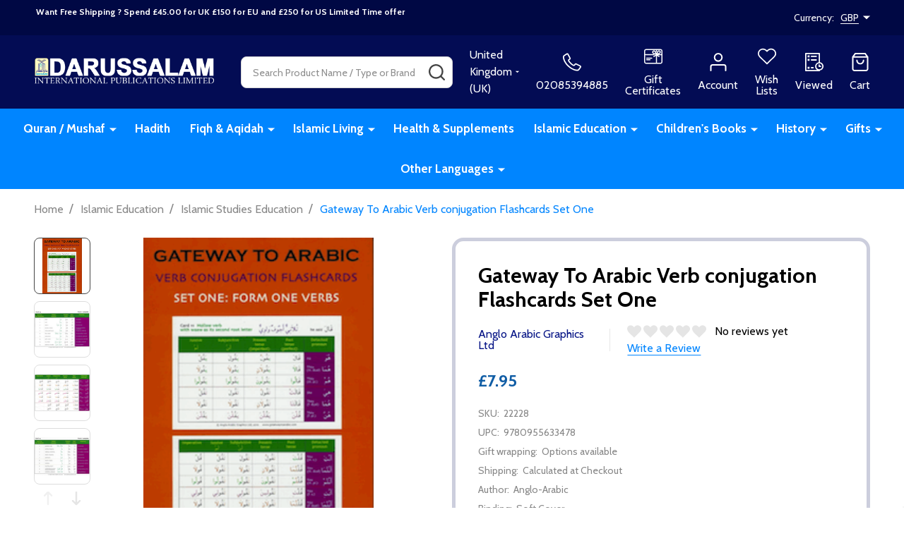

--- FILE ---
content_type: text/html; charset=UTF-8
request_url: https://darussalam.com/gateway-to-arabic-verb-conjugation-flashcards-set-one/
body_size: 31642
content:
    <!DOCTYPE html>
<html class="no-js" lang="en">
        <head>
        <title>Gateway To Arabic Verb conjugation Flashcards Set One</title>
        <link rel="dns-prefetch preconnect" href="https://cdn11.bigcommerce.com/s-qrk4pkvixl" crossorigin><link rel="dns-prefetch preconnect" href="https://fonts.googleapis.com/" crossorigin><link rel="dns-prefetch preconnect" href="https://fonts.gstatic.com/" crossorigin>
        <meta property="product:price:amount" content="7.95" /><meta property="product:price:currency" content="GBP" /><meta property="og:url" content="https://darussalam.com/gateway-to-arabic-verb-conjugation-flashcards-set-one/" /><meta property="og:site_name" content="Darussalam" /><meta name="keywords" content="Gateway To Arabic Verb conjugation Flashcards Set One"><meta name="description" content="Gateway To Arabic Verb conjugation Flashcards Set One"><link rel='canonical' href='https://darussalam.com/gateway-to-arabic-verb-conjugation-flashcards-set-one/' /><meta name='platform' content='bigcommerce.stencil' /><meta property="og:type" content="product" />
<meta property="og:title" content="Gateway To Arabic Verb conjugation Flashcards Set One" />
<meta property="og:description" content="Gateway To Arabic Verb conjugation Flashcards Set One" />
<meta property="og:image" content="https://cdn11.bigcommerce.com/s-qrk4pkvixl/products/10547/images/8141/gateway_to_arabic_verb_conjugation_set1_01__11587.1581540263.386.513.gif?c=1" />
<meta property="pinterest:richpins" content="disabled" />
        
         

        <link href="https://cdn11.bigcommerce.com/s-qrk4pkvixl/product_images/Darussalam%20Favicon.png?t=1581828087" rel="shortcut icon">
        <meta name="viewport" content="width=device-width, initial-scale=1">

        <script>
            document.documentElement.className = document.documentElement.className.replace('no-js', 'js');
        </script>

        <script>
    function browserSupportsAllFeatures() {
        return window.Promise
            && window.fetch
            && window.URL
            && window.URLSearchParams
            && window.WeakMap
            // object-fit support
            && ('objectFit' in document.documentElement.style);
    }

    function loadScript(src) {
        var js = document.createElement('script');
        js.src = src;
        js.onerror = function () {
            console.error('Failed to load polyfill script ' + src);
        };
        document.head.appendChild(js);
    }

    if (!browserSupportsAllFeatures()) {
        loadScript('https://cdn11.bigcommerce.com/s-qrk4pkvixl/stencil/6f7277f0-2cf3-013d-dfdf-0ef44a5eff78/e/80786960-c191-013e-541f-763f28f14146/dist/theme-bundle.polyfills.js');
    }
</script>
<!-- preload polyfill -->
<script>!function(n){"use strict";n.loadCSS||(n.loadCSS=function(){});var o=loadCSS.relpreload={};if(o.support=function(){var e;try{e=n.document.createElement("link").relList.supports("preload")}catch(t){e=!1}return function(){return e}}(),o.bindMediaToggle=function(t){var e=t.media||"all";function a(){t.addEventListener?t.removeEventListener("load",a):t.attachEvent&&t.detachEvent("onload",a),t.setAttribute("onload",null),t.media=e}t.addEventListener?t.addEventListener("load",a):t.attachEvent&&t.attachEvent("onload",a),setTimeout(function(){t.rel="stylesheet",t.media="only x"}),setTimeout(a,3e3)},o.poly=function(){if(!o.support())for(var t=n.document.getElementsByTagName("link"),e=0;e<t.length;e++){var a=t[e];"preload"!==a.rel||"style"!==a.getAttribute("as")||a.getAttribute("data-loadcss")||(a.setAttribute("data-loadcss",!0),o.bindMediaToggle(a))}},!o.support()){o.poly();var t=n.setInterval(o.poly,500);n.addEventListener?n.addEventListener("load",function(){o.poly(),n.clearInterval(t)}):n.attachEvent&&n.attachEvent("onload",function(){o.poly(),n.clearInterval(t)})}"undefined"!=typeof exports?exports.loadCSS=loadCSS:n.loadCSS=loadCSS}("undefined"!=typeof global?global:this);</script>
        <script>window.consentManagerTranslations = `{"locale":"en","locales":{"consent_manager.data_collection_warning":"en","consent_manager.accept_all_cookies":"en","consent_manager.gdpr_settings":"en","consent_manager.data_collection_preferences":"en","consent_manager.manage_data_collection_preferences":"en","consent_manager.use_data_by_cookies":"en","consent_manager.data_categories_table":"en","consent_manager.allow":"en","consent_manager.accept":"en","consent_manager.deny":"en","consent_manager.dismiss":"en","consent_manager.reject_all":"en","consent_manager.category":"en","consent_manager.purpose":"en","consent_manager.functional_category":"en","consent_manager.functional_purpose":"en","consent_manager.analytics_category":"en","consent_manager.analytics_purpose":"en","consent_manager.targeting_category":"en","consent_manager.advertising_category":"en","consent_manager.advertising_purpose":"en","consent_manager.essential_category":"en","consent_manager.esential_purpose":"en","consent_manager.yes":"en","consent_manager.no":"en","consent_manager.not_available":"en","consent_manager.cancel":"en","consent_manager.save":"en","consent_manager.back_to_preferences":"en","consent_manager.close_without_changes":"en","consent_manager.unsaved_changes":"en","consent_manager.by_using":"en","consent_manager.agree_on_data_collection":"en","consent_manager.change_preferences":"en","consent_manager.cancel_dialog_title":"en","consent_manager.privacy_policy":"en","consent_manager.allow_category_tracking":"en","consent_manager.disallow_category_tracking":"en"},"translations":{"consent_manager.data_collection_warning":"We use cookies (and other similar technologies) to collect data to improve your shopping experience.","consent_manager.accept_all_cookies":"Accept All Cookies","consent_manager.gdpr_settings":"Settings","consent_manager.data_collection_preferences":"Website Data Collection Preferences","consent_manager.manage_data_collection_preferences":"Manage Website Data Collection Preferences","consent_manager.use_data_by_cookies":" uses data collected by cookies and JavaScript libraries to improve your shopping experience.","consent_manager.data_categories_table":"The table below outlines how we use this data by category. To opt out of a category of data collection, select 'No' and save your preferences.","consent_manager.allow":"Allow","consent_manager.accept":"Accept","consent_manager.deny":"Deny","consent_manager.dismiss":"Dismiss","consent_manager.reject_all":"Reject all","consent_manager.category":"Category","consent_manager.purpose":"Purpose","consent_manager.functional_category":"Functional","consent_manager.functional_purpose":"Enables enhanced functionality, such as videos and live chat. If you do not allow these, then some or all of these functions may not work properly.","consent_manager.analytics_category":"Analytics","consent_manager.analytics_purpose":"Provide statistical information on site usage, e.g., web analytics so we can improve this website over time.","consent_manager.targeting_category":"Targeting","consent_manager.advertising_category":"Advertising","consent_manager.advertising_purpose":"Used to create profiles or personalize content to enhance your shopping experience.","consent_manager.essential_category":"Essential","consent_manager.esential_purpose":"Essential for the site and any requested services to work, but do not perform any additional or secondary function.","consent_manager.yes":"Yes","consent_manager.no":"No","consent_manager.not_available":"N/A","consent_manager.cancel":"Cancel","consent_manager.save":"Save","consent_manager.back_to_preferences":"Back to Preferences","consent_manager.close_without_changes":"You have unsaved changes to your data collection preferences. Are you sure you want to close without saving?","consent_manager.unsaved_changes":"You have unsaved changes","consent_manager.by_using":"By using our website, you're agreeing to our","consent_manager.agree_on_data_collection":"By using our website, you're agreeing to the collection of data as described in our ","consent_manager.change_preferences":"You can change your preferences at any time","consent_manager.cancel_dialog_title":"Are you sure you want to cancel?","consent_manager.privacy_policy":"Privacy Policy","consent_manager.allow_category_tracking":"Allow [CATEGORY_NAME] tracking","consent_manager.disallow_category_tracking":"Disallow [CATEGORY_NAME] tracking"}}`;</script>
        
        <script>
            window.lazySizesConfig = window.lazySizesConfig || {};
            window.lazySizesConfig.loadMode = 1;
        </script>
        <script async src="https://cdn11.bigcommerce.com/s-qrk4pkvixl/stencil/6f7277f0-2cf3-013d-dfdf-0ef44a5eff78/e/80786960-c191-013e-541f-763f28f14146/dist/theme-bundle.head_async.js"></script>

                <script>
                    (function() {
                        var fonts = ["Google_Cabin_400", "Google_Cabin_700"]
                            .reduce(function(_fonts, font) {
                                var m = font.match(/google_([^_]+)(_(.*))?$/i);
                                if (m) {
                                    _fonts.push([m[1], m[3]]);
                                }
                                return _fonts;
                            }, []);
                        var families = fonts.map(function(font) {
                            return 'family=' + font[0] + (font[1] ? ':wght@' + String(font[1]).replace(/,/g, ';') : '');
                        }).join('&');
                        function addLink(href, rel, crossorigin) {
                            var link = document.createElement('link');
                            link.href = href;
                            link.rel = rel;
                            if (crossorigin) {
                                link.crossOrigin = crossorigin;
                            }
                            document.head.appendChild(link);
                        }
                        addLink('https://fonts.googleapis.com', 'preconnect');
                        addLink('https://fonts.gstatic.com', 'preconnect', true);
                        addLink('https://fonts.googleapis.com/css2?' + families + '&display=swap', 'stylesheet');
                    })();
                </script>

            <link data-stencil-stylesheet href="https://cdn11.bigcommerce.com/s-qrk4pkvixl/stencil/6f7277f0-2cf3-013d-dfdf-0ef44a5eff78/e/80786960-c191-013e-541f-763f28f14146/css/theme-58ff8970-c191-013e-95ac-3a4f2cb19a03.css" rel="stylesheet">
            <!-- Start Tracking Code for analytics_facebook -->

<script>
!function(f,b,e,v,n,t,s){if(f.fbq)return;n=f.fbq=function(){n.callMethod?n.callMethod.apply(n,arguments):n.queue.push(arguments)};if(!f._fbq)f._fbq=n;n.push=n;n.loaded=!0;n.version='2.0';n.queue=[];t=b.createElement(e);t.async=!0;t.src=v;s=b.getElementsByTagName(e)[0];s.parentNode.insertBefore(t,s)}(window,document,'script','https://connect.facebook.net/en_US/fbevents.js');

fbq('set', 'autoConfig', 'false', '24325104857183461');
fbq('dataProcessingOptions', ['LDU'], 0, 0);
fbq('init', '24325104857183461', {"external_id":"b9d62aa1-0161-4c54-a71d-1aaff2400b7c"});
fbq('set', 'agent', 'bigcommerce', '24325104857183461');

function trackEvents() {
    var pathName = window.location.pathname;

    fbq('track', 'PageView', {}, "");

    // Search events start -- only fire if the shopper lands on the /search.php page
    if (pathName.indexOf('/search.php') === 0 && getUrlParameter('search_query')) {
        fbq('track', 'Search', {
            content_type: 'product_group',
            content_ids: [],
            search_string: getUrlParameter('search_query')
        });
    }
    // Search events end

    // Wishlist events start -- only fire if the shopper attempts to add an item to their wishlist
    if (pathName.indexOf('/wishlist.php') === 0 && getUrlParameter('added_product_id')) {
        fbq('track', 'AddToWishlist', {
            content_type: 'product_group',
            content_ids: []
        });
    }
    // Wishlist events end

    // Lead events start -- only fire if the shopper subscribes to newsletter
    if (pathName.indexOf('/subscribe.php') === 0 && getUrlParameter('result') === 'success') {
        fbq('track', 'Lead', {});
    }
    // Lead events end

    // Registration events start -- only fire if the shopper registers an account
    if (pathName.indexOf('/login.php') === 0 && getUrlParameter('action') === 'account_created') {
        fbq('track', 'CompleteRegistration', {}, "");
    }
    // Registration events end

    

    function getUrlParameter(name) {
        var cleanName = name.replace(/[\[]/, '\[').replace(/[\]]/, '\]');
        var regex = new RegExp('[\?&]' + cleanName + '=([^&#]*)');
        var results = regex.exec(window.location.search);
        return results === null ? '' : decodeURIComponent(results[1].replace(/\+/g, ' '));
    }
}

if (window.addEventListener) {
    window.addEventListener("load", trackEvents, false)
}
</script>
<noscript><img height="1" width="1" style="display:none" alt="null" src="https://www.facebook.com/tr?id=24325104857183461&ev=PageView&noscript=1&a=plbigcommerce1.2&eid="/></noscript>

<!-- End Tracking Code for analytics_facebook -->


<script type="text/javascript" src="https://checkout-sdk.bigcommerce.com/v1/loader.js" defer ></script>
<script src="https://www.google.com/recaptcha/api.js" async defer></script>
<script type="text/javascript">
var BCData = {"product_attributes":{"sku":"22228","upc":"9780955633478","mpn":null,"gtin":null,"weight":null,"base":true,"image":null,"price":{"with_tax":{"formatted":"\u00a37.95","value":7.95,"currency":"GBP"},"tax_label":"VAT"},"out_of_stock_behavior":"label_option","out_of_stock_message":"Out of stock","available_modifier_values":[],"in_stock_attributes":[],"stock":null,"instock":true,"stock_message":null,"purchasable":true,"purchasing_message":null,"call_for_price_message":null}};
</script>
<script>
    console.log("RE-DIRECTION");
    document.addEventListener("DOMContentLoaded", function() {
        // Function to create and show the redirect modal
        function showRedirectModal() {
            const modal = document.createElement('div');
            modal.id = 'redirect-modal';
            modal.style.display = 'flex';
            modal.style.position = 'fixed';
            modal.style.zIndex = '1000';
            modal.style.left = '0';
            modal.style.top = '0';
            modal.style.width = '100%';
            modal.style.height = '100%';
            modal.style.backgroundColor = 'rgba(255, 250, 195, 0.7)';
            modal.style.justifyContent = 'center';
            modal.style.alignItems = 'center';
            modal.style.fontFamily = 'Arial, sans-serif';
            modal.style.transition = 'opacity 0.3s ease';

            const modalContent = document.createElement('div');
            modalContent.className = 'modal-content';
            modalContent.style.backgroundColor = '#030c54';
            modalContent.style.padding = '30px';
            modalContent.style.borderRadius = '10px';
            modalContent.style.boxShadow = '0 4px 8px rgba(0, 0, 0, 0.1)';
            modalContent.style.maxWidth = '500px';
            modalContent.style.width = '100%';
            modalContent.style.textAlign = 'center';

            // Add the logo to the modal
            const logo = document.createElement('img');
            logo.src = 'https://cdn11.bigcommerce.com/s-qrk4pkvixl/images/stencil/original/logo_for_web_site_160x30_1703113408__58927.original.png';
            logo.alt = 'DARUSSALAM';
            logo.title = 'DARUSSALAM';
            logo.className = 'header-logo-image-unknown-size';
            logo.style.width = 'auto';
            logo.style.maxWidth = '300px';
            logo.style.marginBottom = '20px';
            modalContent.appendChild(logo);

            const message = document.createElement('p');
            message.textContent = 'You are visiting from the USA. Would you like to be redirected to the US site?';
            message.style.color = '#fff';
            message.style.fontSize = '18px';
            message.style.marginBottom = '20px';

            const stayButton = document.createElement('button');
            stayButton.id = 'stay-button';
            stayButton.textContent = 'Stay on UK Site';
            stayButton.style.margin = '10px';
            stayButton.style.padding = '12px 30px';
            stayButton.style.cursor = 'pointer';
            stayButton.style.border = 'none';
            stayButton.style.borderRadius = '5px';
            stayButton.style.backgroundColor = '#4CAF50';
            stayButton.style.color = '#fff';
            stayButton.style.fontSize = '16px';
            stayButton.style.transition = 'background-color 0.3s ease';
            stayButton.style.boxShadow = '0 4px 6px rgba(0, 0, 0, 0.1)';

            const redirectButton = document.createElement('button');
            redirectButton.id = 'redirect-button';
            redirectButton.textContent = 'Go to US Site';
            redirectButton.style.margin = '10px';
            redirectButton.style.padding = '12px 30px';
            redirectButton.style.cursor = 'pointer';
            redirectButton.style.border = 'none';
            redirectButton.style.borderRadius = '5px';
            redirectButton.style.backgroundColor = '#007BFF';
            redirectButton.style.color = '#fff';
            redirectButton.style.fontSize = '16px';
            redirectButton.style.transition = 'background-color 0.3s ease';
            redirectButton.style.boxShadow = '0 4px 6px rgba(0, 0, 0, 0.1)';

            // Initially hide the newsletterPopup-content
            const newsletterPopup = document.getElementsByClassName('newsletterPopupModal')[0];
            if (newsletterPopup) {
                newsletterPopup.style.display = 'none';
            }

            stayButton.addEventListener('mouseover', function() {
                stayButton.style.backgroundColor = '#45A049';
            });
            stayButton.addEventListener('mouseout', function() {
                stayButton.style.backgroundColor = '#4CAF50';
            });

            redirectButton.addEventListener('mouseover', function() {
                redirectButton.style.backgroundColor = '#0056b3';
            });
            redirectButton.addEventListener('mouseout', function() {
                redirectButton.style.backgroundColor = '#007BFF';
            });

            modalContent.appendChild(message);
            modalContent.appendChild(stayButton);
            modalContent.appendChild(redirectButton);
            modal.appendChild(modalContent);
            document.body.appendChild(modal);

            stayButton.addEventListener('click', () => {
                modal.style.opacity = '0';
                setTimeout(() => {
                    modal.style.display = 'none';
                }, 300);
            });

            redirectButton.addEventListener('click', () => {
                redirectToUSSite();
            });
        }

        // ✅ UPDATED: Redirect to product page if on that page, else go to homepage
        function redirectToUSSite() {
            const path = window.location.pathname.replace(/\/$/, '');
            if (path === '/black-seed-oil-capsules-softgels-darussalam') {
                window.location.href = 'https://www.darussalam.us/products/black-seed-oil-capsules-softgels-darussalam?_pos=1&_sid=0ee4dd979&_ss=r';
            } else {
                window.location.href = 'https://www.darussalam.us';
            }
        }

        // Function to check if the user is from the USA and show the modal if necessary
        function redirectIfFromUSA() {
            fetch('https://ipapi.co/json/')
                .then(response => response.json())
                .then(data => {
                    const country = data.country_code;
                    if (country === 'US') {
                        showRedirectModal();
                    }
                })
                .catch(error => {
                    console.error('Error fetching IP location:', error);
                });
        }

        redirectIfFromUSA();
    });
</script>
<script nonce="">
(function () {
    var xmlHttp = new XMLHttpRequest();

    xmlHttp.open('POST', 'https://bes.gcp.data.bigcommerce.com/nobot');
    xmlHttp.setRequestHeader('Content-Type', 'application/json');
    xmlHttp.send('{"store_id":"1000954711","timezone_offset":"1.0","timestamp":"2026-01-21T21:46:21.93127100Z","visit_id":"8264ed77-07c0-4c16-8024-391ff3e0c786","channel_id":1}');
})();
</script>

        
        <link data-stencil-stylesheet href="https://cdn11.bigcommerce.com/s-qrk4pkvixl/stencil/6f7277f0-2cf3-013d-dfdf-0ef44a5eff78/e/80786960-c191-013e-541f-763f28f14146/css/aos-58ff8970-c191-013e-95ac-3a4f2cb19a03.css" rel="preload" onload="this.onload=null;this.rel='stylesheet'" as="style">



            
            
            
            
            
            
            
            
            
            
            
        

        <!-- snippet location htmlhead -->

         
    </head>
    <body class="csscolumns supermarket-layout--fullwidth 
        
        supermarket-pageType--product 
        supermarket-page--pages-product 
        supermarket--hideContentNav
        
        
        
        
        
        " id="topOfPage">

        <!-- snippet location header -->

        <svg data-src="https://cdn11.bigcommerce.com/s-qrk4pkvixl/stencil/6f7277f0-2cf3-013d-dfdf-0ef44a5eff78/e/80786960-c191-013e-541f-763f28f14146/img/icon-sprite.svg" class="icons-svg-sprite"></svg>

        <header class="header" role="banner"  data-sticky-header>

    <div class="beautify__topHeader">
        <div class="container">
            <div class="_announce">
                <div data-content-region="header_top_announcement--global"><div data-layout-id="55b12b24-de25-4ca2-86f9-de284863831d">       <div data-sub-layout-container="d21652a7-ebcf-4694-8f43-dce3fb984115" data-layout-name="Layout">
    <style data-container-styling="d21652a7-ebcf-4694-8f43-dce3fb984115">
        [data-sub-layout-container="d21652a7-ebcf-4694-8f43-dce3fb984115"] {
            box-sizing: border-box;
            display: flex;
            flex-wrap: wrap;
            z-index: 0;
            position: relative;
            height: ;
            padding-top: 0px;
            padding-right: 0px;
            padding-bottom: 0px;
            padding-left: 0px;
            margin-top: 0px;
            margin-right: 0px;
            margin-bottom: 0px;
            margin-left: 0px;
            border-width: 0px;
            border-style: solid;
            border-color: #333333;
        }

        [data-sub-layout-container="d21652a7-ebcf-4694-8f43-dce3fb984115"]:after {
            display: block;
            position: absolute;
            top: 0;
            left: 0;
            bottom: 0;
            right: 0;
            background-size: cover;
            z-index: auto;
        }
    </style>

    <div data-sub-layout="15590cdb-59e1-4b35-b391-886b494696f7">
        <style data-column-styling="15590cdb-59e1-4b35-b391-886b494696f7">
            [data-sub-layout="15590cdb-59e1-4b35-b391-886b494696f7"] {
                display: flex;
                flex-direction: column;
                box-sizing: border-box;
                flex-basis: 100%;
                max-width: 100%;
                z-index: 0;
                position: relative;
                height: ;
                padding-top: 0px;
                padding-right: 10.5px;
                padding-bottom: 0px;
                padding-left: 10.5px;
                margin-top: 0px;
                margin-right: 0px;
                margin-bottom: 0px;
                margin-left: 0px;
                border-width: 0px;
                border-style: solid;
                border-color: #333333;
                justify-content: center;
            }
            [data-sub-layout="15590cdb-59e1-4b35-b391-886b494696f7"]:after {
                display: block;
                position: absolute;
                top: 0;
                left: 0;
                bottom: 0;
                right: 0;
                background-size: cover;
                z-index: auto;
            }
            @media only screen and (max-width: 700px) {
                [data-sub-layout="15590cdb-59e1-4b35-b391-886b494696f7"] {
                    flex-basis: 100%;
                    max-width: 100%;
                }
            }
        </style>
        <div data-widget-id="0cf0adc1-f57b-4ec3-bd17-68f94439e037" data-placement-id="ad8d808f-eca5-483c-94b7-d7a94a2f4d0b" data-placement-status="ACTIVE"><style>
    .sd-simple-text-0cf0adc1-f57b-4ec3-bd17-68f94439e037 {
      padding-top: 0px;
      padding-right: 0px;
      padding-bottom: 0px;
      padding-left: 0px;

      margin-top: 0px;
      margin-right: 0px;
      margin-bottom: 0px;
      margin-left: 0px;

    }

    .sd-simple-text-0cf0adc1-f57b-4ec3-bd17-68f94439e037 * {
      margin: 0;
      padding: 0;

        color: rgba(0,0,0,0);
        font-family: inherit;
        font-weight: 700;
        font-size: 12px;
        min-height: 12px;

    }

    .sd-simple-text-0cf0adc1-f57b-4ec3-bd17-68f94439e037 {
        text-align: center;
    }

    #sd-simple-text-editable-0cf0adc1-f57b-4ec3-bd17-68f94439e037 {
      min-width: 14px;
      line-height: 1.5;
      display: inline-block;
    }

    #sd-simple-text-editable-0cf0adc1-f57b-4ec3-bd17-68f94439e037[data-edit-mode="true"]:hover,
    #sd-simple-text-editable-0cf0adc1-f57b-4ec3-bd17-68f94439e037[data-edit-mode="true"]:active,
    #sd-simple-text-editable-0cf0adc1-f57b-4ec3-bd17-68f94439e037[data-edit-mode="true"]:focus {
      outline: 1px dashed #3C64F4;
    }

    #sd-simple-text-editable-0cf0adc1-f57b-4ec3-bd17-68f94439e037 strong,
    #sd-simple-text-editable-0cf0adc1-f57b-4ec3-bd17-68f94439e037 strong * {
      font-weight: bold;
    }

    #sd-simple-text-editable-0cf0adc1-f57b-4ec3-bd17-68f94439e037 a {
      color: inherit;
    }

    @supports (color: color-mix(in srgb, #000 50%, #fff 50%)) {
      #sd-simple-text-editable-0cf0adc1-f57b-4ec3-bd17-68f94439e037 a:hover,
      #sd-simple-text-editable-0cf0adc1-f57b-4ec3-bd17-68f94439e037 a:active,
      #sd-simple-text-editable-0cf0adc1-f57b-4ec3-bd17-68f94439e037 a:focus {
        color: color-mix(in srgb, currentColor 68%, white 32%);
      }
    }

    @supports not (color: color-mix(in srgb, #000 50%, #fff 50%)) {
      #sd-simple-text-editable-0cf0adc1-f57b-4ec3-bd17-68f94439e037 a:hover,
      #sd-simple-text-editable-0cf0adc1-f57b-4ec3-bd17-68f94439e037 a:active,
      #sd-simple-text-editable-0cf0adc1-f57b-4ec3-bd17-68f94439e037 a:focus {
        filter: brightness(2);
      }
    }
</style>

<div class="sd-simple-text-0cf0adc1-f57b-4ec3-bd17-68f94439e037 ">
  <div id="sd-simple-text-editable-0cf0adc1-f57b-4ec3-bd17-68f94439e037" data-edit-mode="">
    <p>&nbsp;Want Free Shipping ? Spend £45.00 for UK £150 for EU and £250 for US Limited Time offer<br>&nbsp;</p>
  </div>
</div>

</div>
    </div>
</div>

</div></div>
            </div>
            <div class="_user">
                        <div class="_currency">
                            <a href="#" data-dropdown="topHeader-currency" aria-controls="topHeader-currency" aria-expanded="false">
                                <span class='_label'>Currency:&nbsp;</span><span class='_value'>GBP</span> <svg class="icon"><use xlink:href="#icon-caret-down"></use></svg>
                            </a>
                            <div class="dropdown-menu" id="topHeader-currency" data-dropdown-content aria-hidden="true" tabindex="-1">
                                <ul>
                                    <li>
                                        <a href="https://darussalam.com/gateway-to-arabic-verb-conjugation-flashcards-set-one/?setCurrencyId=1">
                                                US Dollars (USD)
                                        </a>
                                    </li>
                                    <li>
                                        <a href="https://darussalam.com/gateway-to-arabic-verb-conjugation-flashcards-set-one/?setCurrencyId=2">
                                                <strong>British Pound (GBP)</strong>
                                        </a>
                                    </li>
                                    <li>
                                        <a href="https://darussalam.com/gateway-to-arabic-verb-conjugation-flashcards-set-one/?setCurrencyId=3">
                                                Euro (EUR)
                                        </a>
                                    </li>
                                </ul>
                            </div>
                        </div>
            </div>
        </div>
    </div>
    <div class="beautify__mainHeader _hasImg _left">
        <div class="container">
            <a href="#" class="mobileMenu-toggle" data-mobile-menu-toggle="menu">
                <span class="mobileMenu-toggleIcon"><span class="_icon"></span></span>
                <span class="_label sr-only">Menu</span>
            </a>

                <div class="header-logo _isImg">
    <a href="https://darussalam.com/" data-instantload='{"page":"home"}'>
            <img class="header-logo-image-unknown-size" src="https://cdn11.bigcommerce.com/s-qrk4pkvixl/images/stencil/original/logo_for_web_site_160x30_1703113408__58927.original.png" alt="DARUSSALAM" title="DARUSSALAM">
</a>
</div>
                <div class="_searchBar" data-quick-search-bar>
    <div class="beautify__quickSearch is-open" data-prevent-quick-search-close>
    <!-- snippet location forms_search -->
    <form class="form" action="/search.php">
        <fieldset class="form-fieldset">
            <div class="form-field">
                <label class="is-srOnly" for="search_query">Search</label>
                <div class="form-prefixPostfix">
                    <input class="form-input" data-search-quick name="search_query" id="search_query" data-error-message="Search field cannot be empty." placeholder="Search Product Name / Type or Brand" autocomplete="off">
                    <button type="button" class="button _close" data-quick-search-close><svg class="icon"><use xlink:href="#icon-close"></use></svg><span class="sr-only">Close</span></button>
                    <button type="submit" class="button _submit"><svg class="icon"><use xlink:href="#icon-bs-search"></use></svg><span class="sr-only">Search</span></button>
                </div>
            </div>
        </fieldset>
    </form>
</div>
</div>                <ul class="navUser-section">
    <li class="navUser-item navUser-item--region">
        <div data-content-region="header_navuser--global"></div>
    </li>

    
    <li class="navUser-item navUser-item--currency">
        <a href="#" data-dropdown="topHeader-country" aria-controls="topHeader-country" aria-expanded="false">
            United Kingdom (UK) <svg class="icon"><use xlink:href="#icon-caret-down"></use></svg>
        </a>
        <div class="dropdown-menu" id="topHeader-country" data-dropdown-content aria-hidden="true" tabindex="-1">
            <ul>
                <li>
                    <a href="https://www.darussalam.com">
                        <strong>United Kingdom (UK)</strong>
                    </a>
                </li>
                <li>
                    <a href="https://www.darussalam.us">
                        United States (US)
                    </a>
                </li>
            </ul>
        </div>
    </li>

    
            <li class="navUser-item navUser-item--phone">
                <a class="navUser-action" href="tel:02085394885" title="Call Us: 02085394885">
                    <svg class="icon"><use xlink:href="#icon-phone2" /></svg>
                    <span class="_label">02085394885</span>
                </a>
            </li>
        <li class="navUser-item navUser-item--phone u-hideDesktop">
            <a class="navUser-action" href="tel:02085394885" title="Call Us: 02085394885">
                <svg class="icon"><use xlink:href="#icon-phone2" /></svg>
                <span class="_label">Call Us<span class="_phoneNumber">02085394885</span></span>
            </a>
        </li>


    <li class="navUser-item navUser-item--compare">
        <a class="navUser-action navUser-action--compare" href="/compare" title="Compare" data-compare-nav>
            <svg class="icon"><use xlink:href="#icon-compare" /></svg>
            <span class="_label">Compare <span class="countPill countPill--positive countPill--alt"></span></span>
            
        </a>
    </li>
    
        <li class="navUser-item navUser-item--giftCert">
            <a class="navUser-action navUser-action--giftCert" href="/giftcertificates.php" title="Gift Certificates">
                <svg class="icon"><use xlink:href="#icon-gift" /></svg>
                <span class="_label">Gift Certificates</span>
            </a>
        </li>

    <li class="navUser-item navUser-item--account">
        <a class="navUser-action navUser-action--account" href="/login.php" title="Account">
            <svg class="icon"><use xlink:href="#icon-user" /></svg>
            <span class="_label">Account</span>
        </a>
    </li>

    <li class="navUser-item navUser-item--wishlist">
        <a class="navUser-action navUser-action--wishlist" href="/wishlist.php" title="Wish Lists">
            <svg class="icon"><use xlink:href="#icon-heart2" /></svg>
            <span class="_label">Wish Lists</span>
        </a>
    </li>

    <li class="navUser-item navUser-item--recentlyViewed">
        <a class="navUser-action navUser-action--recentlyViewed" href="#recently-viewed" data-dropdown="recently-viewed-dropdown" data-options="align:right" title="Recently Viewed Products" style="display:none">
            <svg class="icon"><use xlink:href="#icon-recent-list" /></svg>
            <span class="_label">Viewed</span>
        </a>
        <div class="dropdown-menu" id="recently-viewed-dropdown" data-dropdown-content aria-hidden="true"></div>
    </li>

    <li class="navUser-item navUser-item--cart">
        <a
            class="navUser-action navUser-action--cart"
            data-cart-preview
            data-toggle="cart-preview-dropdown"
            href="/cart.php"
            title="Cart">
            <svg class="icon"><use xlink:href="#icon-cart2" /></svg>
            <span class="_label">Cart</span> <span class="countPill cart-quantity"></span>
        </a>
        <div class="previewCart-overlay"></div>
        <div class="dropdown-menu" id="cart-preview-dropdown" aria-hidden="true"></div>
    </li>
</ul>            

        </div>
    </div>

    <div class="navPages-container" id="menu" data-menu>
        <div class="container" id="bf-fix-menu-mobile">
            <nav class="navPages _hasMegamenu _hasWidgets">
    <ul class="navPages-list">
                    <li class="navPages-item navPages-item--id-1428">
                        <a class="navPages-action-toggle" href="#"
    data-collapsible="navPages-1428">
    <span class="_more"><span class="is-srOnly">More</span><svg class="icon"><use xlink:href="#icon-add"></use></svg></span>
    <span class="_less"><span class="is-srOnly">Back</span><svg class="icon"><use xlink:href="#icon-minus"></use></svg></span>
</a>
<a class="navPages-action has-subMenu " href="https://darussalam.com/quran-mushaf/"
    href="https://darussalam.com/quran-mushaf/"
    data-instantload
    
>Quran / Mushaf</a>
<a class="navPages-action-toggle-desktop" href="#" data-collapsible="navPages-1428" title="More"><svg class="icon"><use xlink:href="#icon-caret-down"></use></svg></a>
<div class="navPage-subMenu
    " id="navPages-1428">
        <div class="navPage-subMenu-top">
            <div data-content-region="navPages_1428_top--global"></div>
        </div>
    <div class="navPage-subMenu-middle">
            <div data-content-region="navPages_1428_left--global"></div>
        <ul class="navPage-subMenu-list">
                <!-- 0 -->
                <li class="navPage-subMenu-item">
                    <div data-content-region="navPages_1441_top--global"></div>
                        <a class="navPage-subMenu-action" href="https://darussalam.com/quran-mushaf/mushaf-tajweed/" data-instantload >Mushaf Tajweed </a>
                        <div data-content-region="navPages_1441_bottom--global"></div>
                </li>
                <!-- 1 -->
                <li class="navPage-subMenu-item">
                    <div data-content-region="navPages_1639_top--global"></div>
                        <a class="navPage-subMenu-action" href="https://darussalam.com/quran-mushaf/rainbow-quran/" data-instantload >Rainbow Quran</a>
                        <div data-content-region="navPages_1639_bottom--global"></div>
                </li>
                <!-- 2 -->
                <li class="navPage-subMenu-item">
                    <div data-content-region="navPages_1442_top--global"></div>
                        <a class="navPage-subMenu-action" href="https://darussalam.com/quran-mushaf/mushaf-uthmani/" data-instantload >Mushaf Uthmani</a>
                        <div data-content-region="navPages_1442_bottom--global"></div>
                </li>
                <!-- 3 -->
                <li class="navPage-subMenu-item">
                    <div data-content-region="navPages_1444_top--global"></div>
                        <a class="navPage-subMenu-action" href="https://darussalam.com/quran-mushaf/english-translation-quran/" data-instantload >English Translation Quran</a>
                        <div data-content-region="navPages_1444_bottom--global"></div>
                </li>
                <!-- 4 -->
                <li class="navPage-subMenu-item">
                    <div data-content-region="navPages_1591_top--global"></div>
                        <a class="navPage-subMenu-action" href="https://darussalam.com/quran-mushaf/digital-quran/" data-instantload >Digital Quran</a>
                        <div data-content-region="navPages_1591_bottom--global"></div>
                </li>
                <!-- 5 -->
                <li class="navPage-subMenu-item">
                    <div data-content-region="navPages_1574_top--global"></div>
                        <a class="navPage-subMenu-action" href="https://darussalam.com/quran-mushaf/urdu-hindi-persian-script-quran/" data-instantload >Urdu/Hindi/Persian Script Quran</a>
                        <div data-content-region="navPages_1574_bottom--global"></div>
                </li>
                <!-- 6 -->
                <li class="navPage-subMenu-item">
                    <div data-content-region="navPages_1446_top--global"></div>
                        <a class="navPage-subMenu-action" href="https://darussalam.com/quran-mushaf/learning-quran/" data-instantload >Learning Quran</a>
                        <div data-content-region="navPages_1446_bottom--global"></div>
                </li>
                <!-- 7 -->
                <li class="navPage-subMenu-item">
                    <div data-content-region="navPages_1460_top--global"></div>
                        <a class="navPage-subMenu-action" href="https://darussalam.com/quran-mushaf/other-languages/" data-instantload >Other Languages</a>
                        <div data-content-region="navPages_1460_bottom--global"></div>
                </li>
                <!-- 8 -->
                <li class="navPage-subMenu-item">
                    <div data-content-region="navPages_1468_top--global"></div>
                        <a class="navPage-subMenu-action" href="https://darussalam.com/quran-mushaf/tafseer/" data-instantload >Tafseer</a>
                        <div data-content-region="navPages_1468_bottom--global"></div>
                </li>
                <!-- 9 -->
                <li class="navPage-subMenu-item">
                    <div data-content-region="navPages_1656_top--global"></div>
                        <a class="navPage-subMenu-action" href="https://darussalam.com/quran-mushaf/maqdis-quran/" data-instantload >Maqdis Quran</a>
                        <div data-content-region="navPages_1656_bottom--global"></div>
                </li>
                <!-- 10 -->
                <li class="navPage-subMenu-item">
                    <div data-content-region="navPages_1443_top--global"></div>
                        <a class="navPage-subMenu-action" href="https://darussalam.com/quran-mushaf/persian-script/" data-instantload >Persian Script </a>
                        <div data-content-region="navPages_1443_bottom--global"></div>
                </li>
        </ul>
            <div data-content-region="navPages_1428_right--global"></div>
    </div>
        <div class="navPage-subMenu-bottom">
            <div data-content-region="navPages_1428_bottom--global"></div>
        </div>
</div>
                    </li>
                    <li class="navPages-item navPages-item--id-1427">
                        <a class="navPages-action" href="https://darussalam.com/books/hadith/" data-instantload >Hadith</a>
                    </li>
                    <li class="navPages-item navPages-item--id-1665">
                        <a class="navPages-action-toggle" href="#"
    data-collapsible="navPages-1665">
    <span class="_more"><span class="is-srOnly">More</span><svg class="icon"><use xlink:href="#icon-add"></use></svg></span>
    <span class="_less"><span class="is-srOnly">Back</span><svg class="icon"><use xlink:href="#icon-minus"></use></svg></span>
</a>
<a class="navPages-action has-subMenu " href="https://darussalam.com/fiqh-aqidah/"
    href="https://darussalam.com/fiqh-aqidah/"
    data-instantload
    
>Fiqh &amp; Aqidah</a>
<a class="navPages-action-toggle-desktop" href="#" data-collapsible="navPages-1665" title="More"><svg class="icon"><use xlink:href="#icon-caret-down"></use></svg></a>
<div class="navPage-subMenu
    " id="navPages-1665">
        <div class="navPage-subMenu-top">
            <div data-content-region="navPages_1665_top--global"></div>
        </div>
    <div class="navPage-subMenu-middle">
            <div data-content-region="navPages_1665_left--global"></div>
        <ul class="navPage-subMenu-list">
                <!-- 11 -->
                <li class="navPage-subMenu-item">
                    <div data-content-region="navPages_1464_top--global"></div>
                        <a class="navPage-subMenu-action" href="https://darussalam.com/books/general/fiqh-amp-sunnah/" data-instantload >Fiqh &amp; Sunnah Jurisprudence </a>
                        <div data-content-region="navPages_1464_bottom--global"></div>
                </li>
                <!-- 12 -->
                <li class="navPage-subMenu-item">
                    <div data-content-region="navPages_1583_top--global"></div>
                        <a class="navPage-subMenu-action" href="https://darussalam.com/books/islamic-law/" data-instantload >Islamic Law</a>
                        <div data-content-region="navPages_1583_bottom--global"></div>
                </li>
        </ul>
            <div data-content-region="navPages_1665_right--global"></div>
    </div>
        <div class="navPage-subMenu-bottom">
            <div data-content-region="navPages_1665_bottom--global"></div>
        </div>
</div>
                    </li>
                    <li class="navPages-item navPages-item--id-1426">
                        <a class="navPages-action-toggle" href="#"
    data-collapsible="navPages-1426">
    <span class="_more"><span class="is-srOnly">More</span><svg class="icon"><use xlink:href="#icon-add"></use></svg></span>
    <span class="_less"><span class="is-srOnly">Back</span><svg class="icon"><use xlink:href="#icon-minus"></use></svg></span>
</a>
<a class="navPages-action has-subMenu " href="https://darussalam.com/books/"
    href="https://darussalam.com/books/"
    data-instantload
    
>Islamic Living</a>
<a class="navPages-action-toggle-desktop" href="#" data-collapsible="navPages-1426" title="More"><svg class="icon"><use xlink:href="#icon-caret-down"></use></svg></a>
<div class="navPage-subMenu
    " id="navPages-1426">
        <div class="navPage-subMenu-top">
            <div data-content-region="navPages_1426_top--global"></div>
        </div>
    <div class="navPage-subMenu-middle">
            <div data-content-region="navPages_1426_left--global"></div>
        <ul class="navPage-subMenu-list">
                <!-- 13 -->
                <li class="navPage-subMenu-item">
                    <div data-content-region="navPages_1669_top--global"></div>
                        <a class="navPage-subMenu-action" href="https://darussalam.com/islamic-living/marriage/" data-instantload >Marriage</a>
                        <div data-content-region="navPages_1669_bottom--global"></div>
                </li>
                <!-- 14 -->
                <li class="navPage-subMenu-item">
                    <div data-content-region="navPages_1433_top--global"></div>
                        <a class="navPage-subMenu-action" href="https://darussalam.com/books/comparative-religion-and-science/" data-instantload >Comparative Religion and Science</a>
                        <div data-content-region="navPages_1433_bottom--global"></div>
                </li>
                <!-- 15 -->
                <li class="navPage-subMenu-item">
                    <div data-content-region="navPages_1582_top--global"></div>
                        <a class="navPage-subMenu-action" href="https://darussalam.com/books/family/" data-instantload >Family</a>
                        <div data-content-region="navPages_1582_bottom--global"></div>
                </li>
                <!-- 16 -->
                <li class="navPage-subMenu-item">
                    <div data-content-region="navPages_1432_top--global"></div>
                        <a class="navPage-subMenu-action" href="https://darussalam.com/books/prayer-supplication/" data-instantload >Prayer/Supplication</a>
                        <div data-content-region="navPages_1432_bottom--global"></div>
                </li>
                <!-- 17 -->
                <li class="navPage-subMenu-item">
                    <div data-content-region="navPages_1586_top--global"></div>
                        <a class="navPage-subMenu-action" href="https://darussalam.com/books/health/" data-instantload >Health</a>
                        <div data-content-region="navPages_1586_bottom--global"></div>
                </li>
                <!-- 18 -->
                <li class="navPage-subMenu-item">
                    <div data-content-region="navPages_1462_top--global"></div>
                        <a class="navPage-subMenu-action" href="https://darussalam.com/books/hajj-and-umrah/" data-instantload >Hajj and Umrah </a>
                        <div data-content-region="navPages_1462_bottom--global"></div>
                </li>
                <!-- 19 -->
                <li class="navPage-subMenu-item">
                    <div data-content-region="navPages_1587_top--global"></div>
                        <a class="navPage-subMenu-action" href="https://darussalam.com/books/women/" data-instantload >Women</a>
                        <div data-content-region="navPages_1587_bottom--global"></div>
                </li>
                <!-- 20 -->
                <li class="navPage-subMenu-item">
                    <div data-content-region="navPages_1609_top--global"></div>
                        <a class="navPage-subMenu-action" href="https://darussalam.com/hajj-and-umrah/" data-instantload >Hajj &amp; Umrah</a>
                        <div data-content-region="navPages_1609_bottom--global"></div>
                </li>
                <!-- 21 -->
                <li class="navPage-subMenu-item">
                    <div data-content-region="navPages_1666_top--global"></div>
                        <a class="navPages-action-toggle" href="#"
                            data-collapsible="navPages-1666">
                            <span class="_more"><span class="is-srOnly">More</span><svg class="icon"><use xlink:href="#icon-add"></use></svg></span>
                            <span class="_less"><span class="is-srOnly">Close</span><svg class="icon"><use xlink:href="#icon-minus"></use></svg></span>
                        </a>
                        <a
                            class="navPage-subMenu-action has-subMenu"
                            href="https://darussalam.com/books/tazkiyyah-heart-soul/"
                            data-instantload
                            
                        >Tazkiyyah (Heart &amp; Soul)</a>
                        <a class="navPages-action-toggle-desktop" tabindex="0" href="#" data-collapsible="navPages-1666" title="More"><svg class="icon"><use xlink:href="#icon-caret-down"></use></svg></a>
                        <ul class="navPage-childList" id="navPages-1666">
                                <!-- 22 -->
                                <li class="navPage-childList-item">
                                        <a class="navPage-childList-action" data-instantload href="https://darussalam.com/books/tazkiyyah-heart-soul/ibn-daud-books/" >Ibn Daud Books</a>
                                </li>
                        </ul>
                        <div data-content-region="navPages_1666_bottom--global"></div>
                </li>
        </ul>
            <div data-content-region="navPages_1426_right--global"></div>
    </div>
        <div class="navPage-subMenu-bottom">
            <div data-content-region="navPages_1426_bottom--global"></div>
        </div>
</div>
                    </li>
                    <li class="navPages-item navPages-item--id-1670">
                        <a class="navPages-action" href="https://darussalam.com/health-supplements/" data-instantload >Health &amp; Supplements</a>
                    </li>
                    <li class="navPages-item navPages-item--id-1584">
                        <a class="navPages-action-toggle" href="#"
    data-collapsible="navPages-1584">
    <span class="_more"><span class="is-srOnly">More</span><svg class="icon"><use xlink:href="#icon-add"></use></svg></span>
    <span class="_less"><span class="is-srOnly">Back</span><svg class="icon"><use xlink:href="#icon-minus"></use></svg></span>
</a>
<a class="navPages-action has-subMenu " href="https://darussalam.com/books/education/"
    href="https://darussalam.com/books/education/"
    data-instantload
    
>Islamic Education</a>
<a class="navPages-action-toggle-desktop" href="#" data-collapsible="navPages-1584" title="More"><svg class="icon"><use xlink:href="#icon-caret-down"></use></svg></a>
<div class="navPage-subMenu
    " id="navPages-1584">
        <div class="navPage-subMenu-top">
            <div data-content-region="navPages_1584_top--global"></div>
        </div>
    <div class="navPage-subMenu-middle">
            <div data-content-region="navPages_1584_left--global"></div>
        <ul class="navPage-subMenu-list">
                <!-- 23 -->
                <li class="navPage-subMenu-item">
                    <div data-content-region="navPages_1592_top--global"></div>
                        <a class="navPage-subMenu-action" href="https://darussalam.com/books/islamic-studies-education/" data-instantload >Islamic Studies Education</a>
                        <div data-content-region="navPages_1592_bottom--global"></div>
                </li>
                <!-- 24 -->
                <li class="navPage-subMenu-item">
                    <div data-content-region="navPages_1630_top--global"></div>
                        <a class="navPage-subMenu-action" href="https://darussalam.com/books/arabic-learning/" data-instantload >Arabic Learning</a>
                        <div data-content-region="navPages_1630_bottom--global"></div>
                </li>
                <!-- 25 -->
                <li class="navPage-subMenu-item">
                    <div data-content-region="navPages_1628_top--global"></div>
                        <a class="navPage-subMenu-action" href="https://darussalam.com/islamic-studies-education/quizzes-flashcads/" data-instantload >Quizzes &amp; Flashcads</a>
                        <div data-content-region="navPages_1628_bottom--global"></div>
                </li>
                <!-- 26 -->
                <li class="navPage-subMenu-item">
                    <div data-content-region="navPages_1638_top--global"></div>
                        <a class="navPage-subMenu-action" href="https://darussalam.com/books/madrasah-essential/" data-instantload >Madrasah Essential</a>
                        <div data-content-region="navPages_1638_bottom--global"></div>
                </li>
        </ul>
            <div data-content-region="navPages_1584_right--global"></div>
    </div>
        <div class="navPage-subMenu-bottom">
            <div data-content-region="navPages_1584_bottom--global"></div>
        </div>
</div>
                    </li>
                    <li class="navPages-item navPages-item--id-1578">
                        <a class="navPages-action-toggle" href="#"
    data-collapsible="navPages-1578">
    <span class="_more"><span class="is-srOnly">More</span><svg class="icon"><use xlink:href="#icon-add"></use></svg></span>
    <span class="_less"><span class="is-srOnly">Back</span><svg class="icon"><use xlink:href="#icon-minus"></use></svg></span>
</a>
<a class="navPages-action has-subMenu " href="https://darussalam.com/books/children/"
    href="https://darussalam.com/books/children/"
    data-instantload
    
>Children&#x27;s Books</a>
<a class="navPages-action-toggle-desktop" href="#" data-collapsible="navPages-1578" title="More"><svg class="icon"><use xlink:href="#icon-caret-down"></use></svg></a>
<div class="navPage-subMenu
    " id="navPages-1578">
        <div class="navPage-subMenu-top">
            <div data-content-region="navPages_1578_top--global"></div>
        </div>
    <div class="navPage-subMenu-middle">
            <div data-content-region="navPages_1578_left--global"></div>
        <ul class="navPage-subMenu-list">
                <!-- 27 -->
                <li class="navPage-subMenu-item">
                    <div data-content-region="navPages_1644_top--global"></div>
                        <a class="navPage-subMenu-action" href="https://darussalam.com/books/children-books/" data-instantload >Children Books</a>
                        <div data-content-region="navPages_1644_bottom--global"></div>
                </li>
                <!-- 28 -->
                <li class="navPage-subMenu-item">
                    <div data-content-region="navPages_1619_top--global"></div>
                        <a class="navPage-subMenu-action" href="https://darussalam.com/childrens-books/childrens-story-books/" data-instantload >Children&#x27;s Story Books</a>
                        <div data-content-region="navPages_1619_bottom--global"></div>
                </li>
                <!-- 29 -->
                <li class="navPage-subMenu-item">
                    <div data-content-region="navPages_1600_top--global"></div>
                        <a class="navPage-subMenu-action" href="https://darussalam.com/childrens-books/prayers-supplications/" data-instantload >Prayers &amp; Supplications</a>
                        <div data-content-region="navPages_1600_bottom--global"></div>
                </li>
        </ul>
            <div data-content-region="navPages_1578_right--global"></div>
    </div>
        <div class="navPage-subMenu-bottom">
            <div data-content-region="navPages_1578_bottom--global"></div>
        </div>
</div>
                    </li>
                    <li class="navPages-item navPages-item--id-1429">
                        <a class="navPages-action-toggle" href="#"
    data-collapsible="navPages-1429">
    <span class="_more"><span class="is-srOnly">More</span><svg class="icon"><use xlink:href="#icon-add"></use></svg></span>
    <span class="_less"><span class="is-srOnly">Back</span><svg class="icon"><use xlink:href="#icon-minus"></use></svg></span>
</a>
<a class="navPages-action has-subMenu " href="https://darussalam.com/books/history/"
    href="https://darussalam.com/books/history/"
    data-instantload
    
>History</a>
<a class="navPages-action-toggle-desktop" href="#" data-collapsible="navPages-1429" title="More"><svg class="icon"><use xlink:href="#icon-caret-down"></use></svg></a>
<div class="navPage-subMenu
    " id="navPages-1429">
        <div class="navPage-subMenu-top">
            <div data-content-region="navPages_1429_top--global"></div>
        </div>
    <div class="navPage-subMenu-middle">
            <div data-content-region="navPages_1429_left--global"></div>
        <ul class="navPage-subMenu-list">
                <!-- 30 -->
                <li class="navPage-subMenu-item">
                    <div data-content-region="navPages_1469_top--global"></div>
                        <a class="navPage-subMenu-action" href="https://darussalam.com/books/biography/" data-instantload >Biography</a>
                        <div data-content-region="navPages_1469_bottom--global"></div>
                </li>
        </ul>
            <div data-content-region="navPages_1429_right--global"></div>
    </div>
        <div class="navPage-subMenu-bottom">
            <div data-content-region="navPages_1429_bottom--global"></div>
        </div>
</div>
                    </li>
                    <li class="navPages-item navPages-item--id-1651">
                        <a class="navPages-action-toggle" href="#"
    data-collapsible="navPages-1651">
    <span class="_more"><span class="is-srOnly">More</span><svg class="icon"><use xlink:href="#icon-add"></use></svg></span>
    <span class="_less"><span class="is-srOnly">Back</span><svg class="icon"><use xlink:href="#icon-minus"></use></svg></span>
</a>
<a class="navPages-action has-subMenu " href="https://darussalam.com/gifts/"
    href="https://darussalam.com/gifts/"
    data-instantload
    
>Gifts</a>
<a class="navPages-action-toggle-desktop" href="#" data-collapsible="navPages-1651" title="More"><svg class="icon"><use xlink:href="#icon-caret-down"></use></svg></a>
<div class="navPage-subMenu
    " id="navPages-1651">
        <div class="navPage-subMenu-top">
            <div data-content-region="navPages_1651_top--global"></div>
        </div>
    <div class="navPage-subMenu-middle">
            <div data-content-region="navPages_1651_left--global"></div>
        <ul class="navPage-subMenu-list">
                <!-- 31 -->
                <li class="navPage-subMenu-item">
                    <div data-content-region="navPages_1585_top--global"></div>
                        <a class="navPage-subMenu-action" href="https://darussalam.com/books/ramadan/" data-instantload >Ramadan</a>
                        <div data-content-region="navPages_1585_bottom--global"></div>
                </li>
                <!-- 32 -->
                <li class="navPage-subMenu-item">
                    <div data-content-region="navPages_1657_top--global"></div>
                        <a class="navPage-subMenu-action" href="https://darussalam.com/discounted-items/" data-instantload >Discounted Items</a>
                        <div data-content-region="navPages_1657_bottom--global"></div>
                </li>
                <!-- 33 -->
                <li class="navPage-subMenu-item">
                    <div data-content-region="navPages_1667_top--global"></div>
                        <a class="navPage-subMenu-action" href="https://darussalam.com/ramadhan-and-eid-gifts-2025/" data-instantload >Ramadhan And Eid Gifts 2025</a>
                        <div data-content-region="navPages_1667_bottom--global"></div>
                </li>
                <!-- 34 -->
                <li class="navPage-subMenu-item">
                    <div data-content-region="navPages_1440_top--global"></div>
                        <a class="navPages-action-toggle" href="#"
                            data-collapsible="navPages-1440">
                            <span class="_more"><span class="is-srOnly">More</span><svg class="icon"><use xlink:href="#icon-add"></use></svg></span>
                            <span class="_less"><span class="is-srOnly">Close</span><svg class="icon"><use xlink:href="#icon-minus"></use></svg></span>
                        </a>
                        <a
                            class="navPage-subMenu-action has-subMenu"
                            href="https://darussalam.com/clothing/"
                            data-instantload
                            
                        >Clothing</a>
                        <a class="navPages-action-toggle-desktop" tabindex="0" href="#" data-collapsible="navPages-1440" title="More"><svg class="icon"><use xlink:href="#icon-caret-down"></use></svg></a>
                        <ul class="navPage-childList" id="navPages-1440">
                                <!-- 35 -->
                                <li class="navPage-childList-item">
                                        <a class="navPage-childList-action" data-instantload href="https://darussalam.com/bulk-discount/" >Bulk Discount</a>
                                </li>
                                <!-- 36 -->
                                <li class="navPage-childList-item">
                                        <a class="navPage-childList-action" data-instantload href="https://darussalam.com/clothing/mens-clothing/" >Men&#x27;s Clothing</a>
                                </li>
                                <!-- 37 -->
                                <li class="navPage-childList-item">
                                        <a class="navPage-childList-action" data-instantload href="https://darussalam.com/clothing/womens-clothing/" >Women&#x27;s Clothing</a>
                                </li>
                                <!-- 38 -->
                                <li class="navPage-childList-item">
                                        <a class="navPage-childList-action" data-instantload href="https://darussalam.com/clothing/children-clothing/" >Children Clothing</a>
                                </li>
                        </ul>
                        <div data-content-region="navPages_1440_bottom--global"></div>
                </li>
                <!-- 39 -->
                <li class="navPage-subMenu-item">
                    <div data-content-region="navPages_1652_top--global"></div>
                        <a class="navPage-subMenu-action" href="https://darussalam.com/gift/card/" data-instantload >Card</a>
                        <div data-content-region="navPages_1652_bottom--global"></div>
                </li>
                <!-- 40 -->
                <li class="navPage-subMenu-item">
                    <div data-content-region="navPages_1653_top--global"></div>
                        <a class="navPage-subMenu-action" href="https://darussalam.com/gift/perfumes/" data-instantload >Perfumes</a>
                        <div data-content-region="navPages_1653_bottom--global"></div>
                </li>
        </ul>
            <div data-content-region="navPages_1651_right--global"></div>
    </div>
        <div class="navPage-subMenu-bottom">
            <div data-content-region="navPages_1651_bottom--global"></div>
        </div>
</div>
                    </li>
                    <li class="navPages-item navPages-item--id-1438">
                        <a class="navPages-action-toggle" href="#"
    data-collapsible="navPages-1438">
    <span class="_more"><span class="is-srOnly">More</span><svg class="icon"><use xlink:href="#icon-add"></use></svg></span>
    <span class="_less"><span class="is-srOnly">Back</span><svg class="icon"><use xlink:href="#icon-minus"></use></svg></span>
</a>
<a class="navPages-action has-subMenu " href="https://darussalam.com/books/other-languages/"
    href="https://darussalam.com/books/other-languages/"
    data-instantload
    
>Other Languages</a>
<a class="navPages-action-toggle-desktop" href="#" data-collapsible="navPages-1438" title="More"><svg class="icon"><use xlink:href="#icon-caret-down"></use></svg></a>
<div class="navPage-subMenu
    " id="navPages-1438">
        <div class="navPage-subMenu-top">
            <div data-content-region="navPages_1438_top--global"></div>
        </div>
    <div class="navPage-subMenu-middle">
            <div data-content-region="navPages_1438_left--global"></div>
        <ul class="navPage-subMenu-list">
                <!-- 41 -->
                <li class="navPage-subMenu-item">
                    <div data-content-region="navPages_1456_top--global"></div>
                        <a class="navPage-subMenu-action" href="https://darussalam.com/books/other-languages/arabic-books/" data-instantload >Arabic Books</a>
                        <div data-content-region="navPages_1456_bottom--global"></div>
                </li>
                <!-- 42 -->
                <li class="navPage-subMenu-item">
                    <div data-content-region="navPages_1457_top--global"></div>
                        <a class="navPage-subMenu-action" href="https://darussalam.com/books/other-languages/bangali-books/" data-instantload >Bangali Books</a>
                        <div data-content-region="navPages_1457_bottom--global"></div>
                </li>
                <!-- 43 -->
                <li class="navPage-subMenu-item">
                    <div data-content-region="navPages_1459_top--global"></div>
                        <a class="navPage-subMenu-action" href="https://darussalam.com/books/other-languages/french-books/" data-instantload >French Books</a>
                        <div data-content-region="navPages_1459_bottom--global"></div>
                </li>
                <!-- 44 -->
                <li class="navPage-subMenu-item">
                    <div data-content-region="navPages_1445_top--global"></div>
                        <a class="navPage-subMenu-action" href="https://darussalam.com/books/other-languages/other-languages/" data-instantload >Other Languages </a>
                        <div data-content-region="navPages_1445_bottom--global"></div>
                </li>
                <!-- 45 -->
                <li class="navPage-subMenu-item">
                    <div data-content-region="navPages_1458_top--global"></div>
                        <a class="navPage-subMenu-action" href="https://darussalam.com/books/other-languages/spanish-books/" data-instantload >Spanish Books</a>
                        <div data-content-region="navPages_1458_bottom--global"></div>
                </li>
                <!-- 46 -->
                <li class="navPage-subMenu-item">
                    <div data-content-region="navPages_1455_top--global"></div>
                        <a class="navPage-subMenu-action" href="https://darussalam.com/books/other-languages/urdu-books/" data-instantload >Urdu Books</a>
                        <div data-content-region="navPages_1455_bottom--global"></div>
                </li>
        </ul>
            <div data-content-region="navPages_1438_right--global"></div>
    </div>
        <div class="navPage-subMenu-bottom">
            <div data-content-region="navPages_1438_bottom--global"></div>
        </div>
</div>
                    </li>
            

    </ul>

    <ul class="navPages-list navPages-list--user">
            <li class="navPages-item">
                <a class="navPages-action" href="/login.php">Sign In</a>
            </li>
                <li class="navPages-item">
                    <a class="navPages-action" href="/login.php?action=create_account">Register</a>
                </li>
    </ul>


    <ul class="navPages-list navPages-list--user">
            <li class="navPages-item">
                <a href="#" class="navPages-action-toggle"
                data-collapsible="navPages-currency"
                data-collapsible-disabled-breakpoint="medium"
                data-collapsible-disabled-state="open"
                data-collapsible-enabled-state="closed"
                >
                <span class="_more"><span class="is-srOnly">More</span><svg class="icon"><use xlink:href="#icon-add"></use></svg></span>
                <span class="_less"><span class="is-srOnly">Close</span><svg class="icon"><use xlink:href="#icon-minus"></use></svg></span>
                </a>
                <a class="navPages-action has-subMenu" href="#" data-collapsible="navPages-currency" aria-controls="navPages-currency" aria-expanded="false">
                    <span class='_label'>Currency:&nbsp;</span><span class='_value'>GBP</span>
                </a>
                <div class="navPage-subMenu" id="navPages-currency" aria-hidden="true" tabindex="-1">
                    <ul class="navPage-subMenu-list">
                        <li class="navPage-subMenu-item">
                            <a class="navPage-subMenu-action navPages-action" href="https://darussalam.com/gateway-to-arabic-verb-conjugation-flashcards-set-one/?setCurrencyId=1">
                                    US Dollars
                            </a>
                        </li>
                        <li class="navPage-subMenu-item">
                            <a class="navPage-subMenu-action navPages-action" href="https://darussalam.com/gateway-to-arabic-verb-conjugation-flashcards-set-one/?setCurrencyId=2">
                                    <strong>British Pound</strong>
                            </a>
                        </li>
                        <li class="navPage-subMenu-item">
                            <a class="navPage-subMenu-action navPages-action" href="https://darussalam.com/gateway-to-arabic-verb-conjugation-flashcards-set-one/?setCurrencyId=3">
                                    Euro
                            </a>
                        </li>
                    </ul>
                </div>
            </li>
            <li class="navPages-item">
                <a class="navPages-action" href="/giftcertificates.php">Gift Certificates</a>
            </li>

            <li class="navPages-item">
                <a class="navPages-action" href="tel:02085394885">Call Us: 02085394885</a>
            </li>
    </ul>
</nav>


        </div>
    </div>

</header>

<div class="dropdown dropdown--quickSearch" id="quickSearch" aria-hidden="true" tabindex="-1" data-prevent-quick-search-close>
    <div class="container">
        <div class="quickSearchSuggestions">
            <div class="_popular" data-papathemes-search-popular="">
                <div class="_heading">Popular Search</div>
                <button type="button" class="button button--small button--link is-open" data-collapsible="#quickSearch-popular-list" aria-expanded="true">
                    <span class="on">Hide<svg class="icon"><use xlink:href="#icon-eye-open"></use></svg></span>
                    <span class="off">Show<svg class="icon"><use xlink:href="#icon-eye-close"></use></svg></span>
                </button>
                <ul id="quickSearch-popular-list" class="is-open" aria-hidden="false"></ul>
            </div>
            <div class="_recent" data-papathemes-search-history style="display: none;">
                <div class="_heading">Your Search History</div>
                <button type="button" class="button button--small button--link is-open" data-papathemes-delete-search-history>
                    <span class="on">Delete<svg class="icon"><use xlink:href="#icon-close"></use></svg></span>
                </button>
                <ul id="quickSearch-recently-list"></ul>
            </div>
        </div>
        <section class="quickSearchResults" data-bind="html: results"></section>
    </div>
</div>
<div class="papathemes-overlay"></div>

<div data-content-region="header_bottom--global"><div data-layout-id="f56e5c69-ce6f-48b2-8ba6-da45e3a4b28f">       <div data-sub-layout-container="3bb27a83-29d6-4f5c-b7a2-3694dc4c71c3" data-layout-name="Layout">
    <style data-container-styling="3bb27a83-29d6-4f5c-b7a2-3694dc4c71c3">
        [data-sub-layout-container="3bb27a83-29d6-4f5c-b7a2-3694dc4c71c3"] {
            box-sizing: border-box;
            display: flex;
            flex-wrap: wrap;
            z-index: 0;
            position: relative;
            height: ;
            padding-top: 0px;
            padding-right: 0px;
            padding-bottom: 0px;
            padding-left: 0px;
            margin-top: 0px;
            margin-right: 0px;
            margin-bottom: 0px;
            margin-left: 0px;
            border-width: 0px;
            border-style: solid;
            border-color: #333333;
        }

        [data-sub-layout-container="3bb27a83-29d6-4f5c-b7a2-3694dc4c71c3"]:after {
            display: block;
            position: absolute;
            top: 0;
            left: 0;
            bottom: 0;
            right: 0;
            background-size: cover;
            z-index: auto;
        }
    </style>

    <div data-sub-layout="d00142ec-7b35-42b8-acb6-41f14fc8ad5e">
        <style data-column-styling="d00142ec-7b35-42b8-acb6-41f14fc8ad5e">
            [data-sub-layout="d00142ec-7b35-42b8-acb6-41f14fc8ad5e"] {
                display: flex;
                flex-direction: column;
                box-sizing: border-box;
                flex-basis: 50%;
                max-width: 50%;
                z-index: 0;
                position: relative;
                height: ;
                padding-top: 0px;
                padding-right: 10.5px;
                padding-bottom: 0px;
                padding-left: 10.5px;
                margin-top: 0px;
                margin-right: 0px;
                margin-bottom: 0px;
                margin-left: 0px;
                border-width: 0px;
                border-style: solid;
                border-color: #333333;
                justify-content: center;
            }
            [data-sub-layout="d00142ec-7b35-42b8-acb6-41f14fc8ad5e"]:after {
                display: block;
                position: absolute;
                top: 0;
                left: 0;
                bottom: 0;
                right: 0;
                background-size: cover;
                z-index: auto;
            }
            @media only screen and (max-width: 700px) {
                [data-sub-layout="d00142ec-7b35-42b8-acb6-41f14fc8ad5e"] {
                    flex-basis: 100%;
                    max-width: 100%;
                }
            }
        </style>
    </div>
    <div data-sub-layout="9ec7838f-4912-4da7-9f42-24e748cda1db">
        <style data-column-styling="9ec7838f-4912-4da7-9f42-24e748cda1db">
            [data-sub-layout="9ec7838f-4912-4da7-9f42-24e748cda1db"] {
                display: flex;
                flex-direction: column;
                box-sizing: border-box;
                flex-basis: 50%;
                max-width: 50%;
                z-index: 0;
                position: relative;
                height: ;
                padding-top: 0px;
                padding-right: 10.5px;
                padding-bottom: 0px;
                padding-left: 10.5px;
                margin-top: 0px;
                margin-right: 0px;
                margin-bottom: 0px;
                margin-left: 0px;
                border-width: 0px;
                border-style: solid;
                border-color: #333333;
                justify-content: center;
            }
            [data-sub-layout="9ec7838f-4912-4da7-9f42-24e748cda1db"]:after {
                display: block;
                position: absolute;
                top: 0;
                left: 0;
                bottom: 0;
                right: 0;
                background-size: cover;
                z-index: auto;
            }
            @media only screen and (max-width: 700px) {
                [data-sub-layout="9ec7838f-4912-4da7-9f42-24e748cda1db"] {
                    flex-basis: 100%;
                    max-width: 100%;
                }
            }
        </style>
    </div>
</div>

       <div data-sub-layout-container="fb41fa34-d372-40aa-95d2-3629fde0d6ef" data-layout-name="Layout">
    <style data-container-styling="fb41fa34-d372-40aa-95d2-3629fde0d6ef">
        [data-sub-layout-container="fb41fa34-d372-40aa-95d2-3629fde0d6ef"] {
            box-sizing: border-box;
            display: flex;
            flex-wrap: wrap;
            z-index: 0;
            position: relative;
            height: ;
            padding-top: 0px;
            padding-right: 0px;
            padding-bottom: 0px;
            padding-left: 0px;
            margin-top: 0px;
            margin-right: 0px;
            margin-bottom: 0px;
            margin-left: 0px;
            border-width: 0px;
            border-style: solid;
            border-color: #333333;
        }

        [data-sub-layout-container="fb41fa34-d372-40aa-95d2-3629fde0d6ef"]:after {
            display: block;
            position: absolute;
            top: 0;
            left: 0;
            bottom: 0;
            right: 0;
            background-size: cover;
            z-index: auto;
        }
    </style>

    <div data-sub-layout="dabf432b-1c20-4049-802a-6183c44a1ab6">
        <style data-column-styling="dabf432b-1c20-4049-802a-6183c44a1ab6">
            [data-sub-layout="dabf432b-1c20-4049-802a-6183c44a1ab6"] {
                display: flex;
                flex-direction: column;
                box-sizing: border-box;
                flex-basis: 50%;
                max-width: 50%;
                z-index: 0;
                position: relative;
                height: ;
                padding-top: 0px;
                padding-right: 10.5px;
                padding-bottom: 0px;
                padding-left: 10.5px;
                margin-top: 0px;
                margin-right: 0px;
                margin-bottom: 0px;
                margin-left: 0px;
                border-width: 0px;
                border-style: solid;
                border-color: #333333;
                justify-content: center;
            }
            [data-sub-layout="dabf432b-1c20-4049-802a-6183c44a1ab6"]:after {
                display: block;
                position: absolute;
                top: 0;
                left: 0;
                bottom: 0;
                right: 0;
                background-size: cover;
                z-index: auto;
            }
            @media only screen and (max-width: 700px) {
                [data-sub-layout="dabf432b-1c20-4049-802a-6183c44a1ab6"] {
                    flex-basis: 100%;
                    max-width: 100%;
                }
            }
        </style>
    </div>
    <div data-sub-layout="a90f2989-8bb9-4b0b-bd19-aeaa457dd930">
        <style data-column-styling="a90f2989-8bb9-4b0b-bd19-aeaa457dd930">
            [data-sub-layout="a90f2989-8bb9-4b0b-bd19-aeaa457dd930"] {
                display: flex;
                flex-direction: column;
                box-sizing: border-box;
                flex-basis: 50%;
                max-width: 50%;
                z-index: 0;
                position: relative;
                height: ;
                padding-top: 0px;
                padding-right: 10.5px;
                padding-bottom: 0px;
                padding-left: 10.5px;
                margin-top: 0px;
                margin-right: 0px;
                margin-bottom: 0px;
                margin-left: 0px;
                border-width: 0px;
                border-style: solid;
                border-color: #333333;
                justify-content: center;
            }
            [data-sub-layout="a90f2989-8bb9-4b0b-bd19-aeaa457dd930"]:after {
                display: block;
                position: absolute;
                top: 0;
                left: 0;
                bottom: 0;
                right: 0;
                background-size: cover;
                z-index: auto;
            }
            @media only screen and (max-width: 700px) {
                [data-sub-layout="a90f2989-8bb9-4b0b-bd19-aeaa457dd930"] {
                    flex-basis: 100%;
                    max-width: 100%;
                }
            }
        </style>
    </div>
</div>

</div></div>
<div data-content-region="header_bottom"></div>        <div class="body" data-currency-code="GBP">
            <div class="beautify__productPage-top">
        <div class="container">
            <ul class="breadcrumbs">
            <li class="breadcrumb ">
                <a data-instantload href="https://darussalam.com/" class="breadcrumb-label">
                        Home

                    <span>Home</span>
                </a>
            </li>
            <li class="breadcrumb ">
                    <span class="breadcrumb-separator">/</span>
                <a data-instantload href="https://darussalam.com/books/education/" class="breadcrumb-label">
                    <span>Islamic Education</span>
                </a>
            </li>
            <li class="breadcrumb ">
                    <span class="breadcrumb-separator">/</span>
                <a data-instantload href="https://darussalam.com/books/islamic-studies-education/" class="breadcrumb-label">
                    <span>Islamic Studies Education</span>
                </a>
            </li>
            <li class="breadcrumb is-active">
                    <span class="breadcrumb-separator">/</span>
                <a data-instantload href="https://darussalam.com/gateway-to-arabic-verb-conjugation-flashcards-set-one/" class="breadcrumb-label">
                    <span>Gateway To Arabic Verb conjugation Flashcards Set One</span>
                </a>
            </li>
</ul>

<script type="application/ld+json">
{
    "@context": "https://schema.org",
    "@type": "BreadcrumbList",
    "itemListElement":
    [
        {
            "@type": "ListItem",
            "position": 1,
            "item": {
                "@id": "https://darussalam.com/",
                "name": "Home"
            }
        },
        {
            "@type": "ListItem",
            "position": 2,
            "item": {
                "@id": "https://darussalam.com/books/education/",
                "name": "Islamic Education"
            }
        },
        {
            "@type": "ListItem",
            "position": 3,
            "item": {
                "@id": "https://darussalam.com/books/islamic-studies-education/",
                "name": "Islamic Studies Education"
            }
        },
        {
            "@type": "ListItem",
            "position": 4,
            "item": {
                "@id": "https://darussalam.com/gateway-to-arabic-verb-conjugation-flashcards-set-one/",
                "name": "Gateway To Arabic Verb conjugation Flashcards Set One"
            }
        }
    ]
}
</script>

        </div><!-- .container -->
    </div>

    <div itemscope class="productView-scope">
        

<div class="productView"
>

    <div class="productView-detailsWrapper">
            <div class="container">
                <div class="productView-beforeAlsoBought">
                    <section data-also-bought-parent-scope class="productView-images
                        ">
                        <div data-image-gallery class="productView-images-container _vertical ">

                                    

                                <div class="productView-imageCarousel-main _vertical " id="productView-imageCarousel-main-10547" data-image-gallery-main>
                                            <div class="productView-imageCarousel-main-item slick-current">
                                                <a href="https://cdn11.bigcommerce.com/s-qrk4pkvixl/images/stencil/1500x1500/products/10547/8141/gateway_to_arabic_verb_conjugation_set1_01__11587.1581540263.gif?c=1&amp;imbypass=on"
                                                    data-original-zoom="https://cdn11.bigcommerce.com/s-qrk4pkvixl/images/stencil/1500x1500/products/10547/8141/gateway_to_arabic_verb_conjugation_set1_01__11587.1581540263.gif?c=1&amp;imbypass=on"
                                                    data-original-img="https://cdn11.bigcommerce.com/s-qrk4pkvixl/images/stencil/608x608/products/10547/8141/gateway_to_arabic_verb_conjugation_set1_01__11587.1581540263.gif?c=1"
                                                    data-original-srcset="https://cdn11.bigcommerce.com/s-qrk4pkvixl/images/stencil/80w/products/10547/8141/gateway_to_arabic_verb_conjugation_set1_01__11587.1581540263.gif?c=1 80w, https://cdn11.bigcommerce.com/s-qrk4pkvixl/images/stencil/160w/products/10547/8141/gateway_to_arabic_verb_conjugation_set1_01__11587.1581540263.gif?c=1 160w, https://cdn11.bigcommerce.com/s-qrk4pkvixl/images/stencil/320w/products/10547/8141/gateway_to_arabic_verb_conjugation_set1_01__11587.1581540263.gif?c=1 320w, https://cdn11.bigcommerce.com/s-qrk4pkvixl/images/stencil/640w/products/10547/8141/gateway_to_arabic_verb_conjugation_set1_01__11587.1581540263.gif?c=1 640w, https://cdn11.bigcommerce.com/s-qrk4pkvixl/images/stencil/960w/products/10547/8141/gateway_to_arabic_verb_conjugation_set1_01__11587.1581540263.gif?c=1 960w, https://cdn11.bigcommerce.com/s-qrk4pkvixl/images/stencil/1280w/products/10547/8141/gateway_to_arabic_verb_conjugation_set1_01__11587.1581540263.gif?c=1 1280w, https://cdn11.bigcommerce.com/s-qrk4pkvixl/images/stencil/1920w/products/10547/8141/gateway_to_arabic_verb_conjugation_set1_01__11587.1581540263.gif?c=1 1920w, https://cdn11.bigcommerce.com/s-qrk4pkvixl/images/stencil/2560w/products/10547/8141/gateway_to_arabic_verb_conjugation_set1_01__11587.1581540263.gif?c=1 2560w">
                                                                <img src="https://cdn11.bigcommerce.com/s-qrk4pkvixl/images/stencil/608x608/products/10547/8141/gateway_to_arabic_verb_conjugation_set1_01__11587.1581540263.gif?c=1" alt="Gateway To Arabic Verb conjugation Flashcards Set One" title="Gateway To Arabic Verb conjugation Flashcards Set One" data-sizes="auto"
        srcset="[data-uri]"
    data-srcset="https://cdn11.bigcommerce.com/s-qrk4pkvixl/images/stencil/80w/products/10547/8141/gateway_to_arabic_verb_conjugation_set1_01__11587.1581540263.gif?c=1 80w, https://cdn11.bigcommerce.com/s-qrk4pkvixl/images/stencil/160w/products/10547/8141/gateway_to_arabic_verb_conjugation_set1_01__11587.1581540263.gif?c=1 160w, https://cdn11.bigcommerce.com/s-qrk4pkvixl/images/stencil/320w/products/10547/8141/gateway_to_arabic_verb_conjugation_set1_01__11587.1581540263.gif?c=1 320w, https://cdn11.bigcommerce.com/s-qrk4pkvixl/images/stencil/640w/products/10547/8141/gateway_to_arabic_verb_conjugation_set1_01__11587.1581540263.gif?c=1 640w, https://cdn11.bigcommerce.com/s-qrk4pkvixl/images/stencil/960w/products/10547/8141/gateway_to_arabic_verb_conjugation_set1_01__11587.1581540263.gif?c=1 960w, https://cdn11.bigcommerce.com/s-qrk4pkvixl/images/stencil/1280w/products/10547/8141/gateway_to_arabic_verb_conjugation_set1_01__11587.1581540263.gif?c=1 1280w, https://cdn11.bigcommerce.com/s-qrk4pkvixl/images/stencil/1920w/products/10547/8141/gateway_to_arabic_verb_conjugation_set1_01__11587.1581540263.gif?c=1 1920w, https://cdn11.bigcommerce.com/s-qrk4pkvixl/images/stencil/2560w/products/10547/8141/gateway_to_arabic_verb_conjugation_set1_01__11587.1581540263.gif?c=1 2560w"
    
    class="lazyload"
    
    width=608 height=608 />
                                                </a>
                                            </div>
                                            <div class="productView-imageCarousel-main-item">
                                                <a href="https://cdn11.bigcommerce.com/s-qrk4pkvixl/images/stencil/1500x1500/products/10547/8142/gateway_to_arabic_verb_conjugation_set1_07__60544.1581540264.gif?c=1&amp;imbypass=on"
                                                    data-original-zoom="https://cdn11.bigcommerce.com/s-qrk4pkvixl/images/stencil/1500x1500/products/10547/8142/gateway_to_arabic_verb_conjugation_set1_07__60544.1581540264.gif?c=1&amp;imbypass=on"
                                                    data-original-img="https://cdn11.bigcommerce.com/s-qrk4pkvixl/images/stencil/608x608/products/10547/8142/gateway_to_arabic_verb_conjugation_set1_07__60544.1581540264.gif?c=1"
                                                    data-original-srcset="https://cdn11.bigcommerce.com/s-qrk4pkvixl/images/stencil/80w/products/10547/8142/gateway_to_arabic_verb_conjugation_set1_07__60544.1581540264.gif?c=1 80w, https://cdn11.bigcommerce.com/s-qrk4pkvixl/images/stencil/160w/products/10547/8142/gateway_to_arabic_verb_conjugation_set1_07__60544.1581540264.gif?c=1 160w, https://cdn11.bigcommerce.com/s-qrk4pkvixl/images/stencil/320w/products/10547/8142/gateway_to_arabic_verb_conjugation_set1_07__60544.1581540264.gif?c=1 320w, https://cdn11.bigcommerce.com/s-qrk4pkvixl/images/stencil/640w/products/10547/8142/gateway_to_arabic_verb_conjugation_set1_07__60544.1581540264.gif?c=1 640w, https://cdn11.bigcommerce.com/s-qrk4pkvixl/images/stencil/960w/products/10547/8142/gateway_to_arabic_verb_conjugation_set1_07__60544.1581540264.gif?c=1 960w, https://cdn11.bigcommerce.com/s-qrk4pkvixl/images/stencil/1280w/products/10547/8142/gateway_to_arabic_verb_conjugation_set1_07__60544.1581540264.gif?c=1 1280w, https://cdn11.bigcommerce.com/s-qrk4pkvixl/images/stencil/1920w/products/10547/8142/gateway_to_arabic_verb_conjugation_set1_07__60544.1581540264.gif?c=1 1920w, https://cdn11.bigcommerce.com/s-qrk4pkvixl/images/stencil/2560w/products/10547/8142/gateway_to_arabic_verb_conjugation_set1_07__60544.1581540264.gif?c=1 2560w">
                                                            <img src="https://cdn11.bigcommerce.com/s-qrk4pkvixl/images/stencil/608x608/products/10547/8142/gateway_to_arabic_verb_conjugation_set1_07__60544.1581540264.gif?c=1" alt="Gateway To Arabic Verb conjugation Flashcards Set One" title="Gateway To Arabic Verb conjugation Flashcards Set One" data-sizes="auto"
        srcset="https://cdn11.bigcommerce.com/s-qrk4pkvixl/images/stencil/80w/products/10547/8142/gateway_to_arabic_verb_conjugation_set1_07__60544.1581540264.gif?c=1"
    data-srcset="https://cdn11.bigcommerce.com/s-qrk4pkvixl/images/stencil/80w/products/10547/8142/gateway_to_arabic_verb_conjugation_set1_07__60544.1581540264.gif?c=1 80w, https://cdn11.bigcommerce.com/s-qrk4pkvixl/images/stencil/160w/products/10547/8142/gateway_to_arabic_verb_conjugation_set1_07__60544.1581540264.gif?c=1 160w, https://cdn11.bigcommerce.com/s-qrk4pkvixl/images/stencil/320w/products/10547/8142/gateway_to_arabic_verb_conjugation_set1_07__60544.1581540264.gif?c=1 320w, https://cdn11.bigcommerce.com/s-qrk4pkvixl/images/stencil/640w/products/10547/8142/gateway_to_arabic_verb_conjugation_set1_07__60544.1581540264.gif?c=1 640w, https://cdn11.bigcommerce.com/s-qrk4pkvixl/images/stencil/960w/products/10547/8142/gateway_to_arabic_verb_conjugation_set1_07__60544.1581540264.gif?c=1 960w, https://cdn11.bigcommerce.com/s-qrk4pkvixl/images/stencil/1280w/products/10547/8142/gateway_to_arabic_verb_conjugation_set1_07__60544.1581540264.gif?c=1 1280w, https://cdn11.bigcommerce.com/s-qrk4pkvixl/images/stencil/1920w/products/10547/8142/gateway_to_arabic_verb_conjugation_set1_07__60544.1581540264.gif?c=1 1920w, https://cdn11.bigcommerce.com/s-qrk4pkvixl/images/stencil/2560w/products/10547/8142/gateway_to_arabic_verb_conjugation_set1_07__60544.1581540264.gif?c=1 2560w"
    
    class="lazyload"
    
    width=608 height=608 />
                                                </a>
                                            </div>
                                            <div class="productView-imageCarousel-main-item">
                                                <a href="https://cdn11.bigcommerce.com/s-qrk4pkvixl/images/stencil/1500x1500/products/10547/8143/gateway_to_arabic_verb_conjugation_set1_03__68108.1581540265.gif?c=1&amp;imbypass=on"
                                                    data-original-zoom="https://cdn11.bigcommerce.com/s-qrk4pkvixl/images/stencil/1500x1500/products/10547/8143/gateway_to_arabic_verb_conjugation_set1_03__68108.1581540265.gif?c=1&amp;imbypass=on"
                                                    data-original-img="https://cdn11.bigcommerce.com/s-qrk4pkvixl/images/stencil/608x608/products/10547/8143/gateway_to_arabic_verb_conjugation_set1_03__68108.1581540265.gif?c=1"
                                                    data-original-srcset="https://cdn11.bigcommerce.com/s-qrk4pkvixl/images/stencil/80w/products/10547/8143/gateway_to_arabic_verb_conjugation_set1_03__68108.1581540265.gif?c=1 80w, https://cdn11.bigcommerce.com/s-qrk4pkvixl/images/stencil/160w/products/10547/8143/gateway_to_arabic_verb_conjugation_set1_03__68108.1581540265.gif?c=1 160w, https://cdn11.bigcommerce.com/s-qrk4pkvixl/images/stencil/320w/products/10547/8143/gateway_to_arabic_verb_conjugation_set1_03__68108.1581540265.gif?c=1 320w, https://cdn11.bigcommerce.com/s-qrk4pkvixl/images/stencil/640w/products/10547/8143/gateway_to_arabic_verb_conjugation_set1_03__68108.1581540265.gif?c=1 640w, https://cdn11.bigcommerce.com/s-qrk4pkvixl/images/stencil/960w/products/10547/8143/gateway_to_arabic_verb_conjugation_set1_03__68108.1581540265.gif?c=1 960w, https://cdn11.bigcommerce.com/s-qrk4pkvixl/images/stencil/1280w/products/10547/8143/gateway_to_arabic_verb_conjugation_set1_03__68108.1581540265.gif?c=1 1280w, https://cdn11.bigcommerce.com/s-qrk4pkvixl/images/stencil/1920w/products/10547/8143/gateway_to_arabic_verb_conjugation_set1_03__68108.1581540265.gif?c=1 1920w, https://cdn11.bigcommerce.com/s-qrk4pkvixl/images/stencil/2560w/products/10547/8143/gateway_to_arabic_verb_conjugation_set1_03__68108.1581540265.gif?c=1 2560w">
                                                            <img src="https://cdn11.bigcommerce.com/s-qrk4pkvixl/images/stencil/608x608/products/10547/8143/gateway_to_arabic_verb_conjugation_set1_03__68108.1581540265.gif?c=1" alt="Gateway To Arabic Verb conjugation Flashcards Set One" title="Gateway To Arabic Verb conjugation Flashcards Set One" data-sizes="auto"
        srcset="https://cdn11.bigcommerce.com/s-qrk4pkvixl/images/stencil/80w/products/10547/8143/gateway_to_arabic_verb_conjugation_set1_03__68108.1581540265.gif?c=1"
    data-srcset="https://cdn11.bigcommerce.com/s-qrk4pkvixl/images/stencil/80w/products/10547/8143/gateway_to_arabic_verb_conjugation_set1_03__68108.1581540265.gif?c=1 80w, https://cdn11.bigcommerce.com/s-qrk4pkvixl/images/stencil/160w/products/10547/8143/gateway_to_arabic_verb_conjugation_set1_03__68108.1581540265.gif?c=1 160w, https://cdn11.bigcommerce.com/s-qrk4pkvixl/images/stencil/320w/products/10547/8143/gateway_to_arabic_verb_conjugation_set1_03__68108.1581540265.gif?c=1 320w, https://cdn11.bigcommerce.com/s-qrk4pkvixl/images/stencil/640w/products/10547/8143/gateway_to_arabic_verb_conjugation_set1_03__68108.1581540265.gif?c=1 640w, https://cdn11.bigcommerce.com/s-qrk4pkvixl/images/stencil/960w/products/10547/8143/gateway_to_arabic_verb_conjugation_set1_03__68108.1581540265.gif?c=1 960w, https://cdn11.bigcommerce.com/s-qrk4pkvixl/images/stencil/1280w/products/10547/8143/gateway_to_arabic_verb_conjugation_set1_03__68108.1581540265.gif?c=1 1280w, https://cdn11.bigcommerce.com/s-qrk4pkvixl/images/stencil/1920w/products/10547/8143/gateway_to_arabic_verb_conjugation_set1_03__68108.1581540265.gif?c=1 1920w, https://cdn11.bigcommerce.com/s-qrk4pkvixl/images/stencil/2560w/products/10547/8143/gateway_to_arabic_verb_conjugation_set1_03__68108.1581540265.gif?c=1 2560w"
    
    class="lazyload"
    
    width=608 height=608 />
                                                </a>
                                            </div>
                                            <div class="productView-imageCarousel-main-item">
                                                <a href="https://cdn11.bigcommerce.com/s-qrk4pkvixl/images/stencil/1500x1500/products/10547/8144/gateway_to_arabic_verb_conjugation_set1_06__79861.1581540266.gif?c=1&amp;imbypass=on"
                                                    data-original-zoom="https://cdn11.bigcommerce.com/s-qrk4pkvixl/images/stencil/1500x1500/products/10547/8144/gateway_to_arabic_verb_conjugation_set1_06__79861.1581540266.gif?c=1&amp;imbypass=on"
                                                    data-original-img="https://cdn11.bigcommerce.com/s-qrk4pkvixl/images/stencil/608x608/products/10547/8144/gateway_to_arabic_verb_conjugation_set1_06__79861.1581540266.gif?c=1"
                                                    data-original-srcset="https://cdn11.bigcommerce.com/s-qrk4pkvixl/images/stencil/80w/products/10547/8144/gateway_to_arabic_verb_conjugation_set1_06__79861.1581540266.gif?c=1 80w, https://cdn11.bigcommerce.com/s-qrk4pkvixl/images/stencil/160w/products/10547/8144/gateway_to_arabic_verb_conjugation_set1_06__79861.1581540266.gif?c=1 160w, https://cdn11.bigcommerce.com/s-qrk4pkvixl/images/stencil/320w/products/10547/8144/gateway_to_arabic_verb_conjugation_set1_06__79861.1581540266.gif?c=1 320w, https://cdn11.bigcommerce.com/s-qrk4pkvixl/images/stencil/640w/products/10547/8144/gateway_to_arabic_verb_conjugation_set1_06__79861.1581540266.gif?c=1 640w, https://cdn11.bigcommerce.com/s-qrk4pkvixl/images/stencil/960w/products/10547/8144/gateway_to_arabic_verb_conjugation_set1_06__79861.1581540266.gif?c=1 960w, https://cdn11.bigcommerce.com/s-qrk4pkvixl/images/stencil/1280w/products/10547/8144/gateway_to_arabic_verb_conjugation_set1_06__79861.1581540266.gif?c=1 1280w, https://cdn11.bigcommerce.com/s-qrk4pkvixl/images/stencil/1920w/products/10547/8144/gateway_to_arabic_verb_conjugation_set1_06__79861.1581540266.gif?c=1 1920w, https://cdn11.bigcommerce.com/s-qrk4pkvixl/images/stencil/2560w/products/10547/8144/gateway_to_arabic_verb_conjugation_set1_06__79861.1581540266.gif?c=1 2560w">
                                                            <img src="https://cdn11.bigcommerce.com/s-qrk4pkvixl/images/stencil/608x608/products/10547/8144/gateway_to_arabic_verb_conjugation_set1_06__79861.1581540266.gif?c=1" alt="Gateway To Arabic Verb conjugation Flashcards Set One" title="Gateway To Arabic Verb conjugation Flashcards Set One" data-sizes="auto"
        srcset="https://cdn11.bigcommerce.com/s-qrk4pkvixl/images/stencil/80w/products/10547/8144/gateway_to_arabic_verb_conjugation_set1_06__79861.1581540266.gif?c=1"
    data-srcset="https://cdn11.bigcommerce.com/s-qrk4pkvixl/images/stencil/80w/products/10547/8144/gateway_to_arabic_verb_conjugation_set1_06__79861.1581540266.gif?c=1 80w, https://cdn11.bigcommerce.com/s-qrk4pkvixl/images/stencil/160w/products/10547/8144/gateway_to_arabic_verb_conjugation_set1_06__79861.1581540266.gif?c=1 160w, https://cdn11.bigcommerce.com/s-qrk4pkvixl/images/stencil/320w/products/10547/8144/gateway_to_arabic_verb_conjugation_set1_06__79861.1581540266.gif?c=1 320w, https://cdn11.bigcommerce.com/s-qrk4pkvixl/images/stencil/640w/products/10547/8144/gateway_to_arabic_verb_conjugation_set1_06__79861.1581540266.gif?c=1 640w, https://cdn11.bigcommerce.com/s-qrk4pkvixl/images/stencil/960w/products/10547/8144/gateway_to_arabic_verb_conjugation_set1_06__79861.1581540266.gif?c=1 960w, https://cdn11.bigcommerce.com/s-qrk4pkvixl/images/stencil/1280w/products/10547/8144/gateway_to_arabic_verb_conjugation_set1_06__79861.1581540266.gif?c=1 1280w, https://cdn11.bigcommerce.com/s-qrk4pkvixl/images/stencil/1920w/products/10547/8144/gateway_to_arabic_verb_conjugation_set1_06__79861.1581540266.gif?c=1 1920w, https://cdn11.bigcommerce.com/s-qrk4pkvixl/images/stencil/2560w/products/10547/8144/gateway_to_arabic_verb_conjugation_set1_06__79861.1581540266.gif?c=1 2560w"
    
    class="lazyload"
    
    width=608 height=608 />
                                                </a>
                                            </div>
                                            <div class="productView-imageCarousel-main-item">
                                                <a href="https://cdn11.bigcommerce.com/s-qrk4pkvixl/images/stencil/1500x1500/products/10547/8145/gateway_to_arabic_verb_conjugation_set1_04__18078.1581540268.gif?c=1&amp;imbypass=on"
                                                    data-original-zoom="https://cdn11.bigcommerce.com/s-qrk4pkvixl/images/stencil/1500x1500/products/10547/8145/gateway_to_arabic_verb_conjugation_set1_04__18078.1581540268.gif?c=1&amp;imbypass=on"
                                                    data-original-img="https://cdn11.bigcommerce.com/s-qrk4pkvixl/images/stencil/608x608/products/10547/8145/gateway_to_arabic_verb_conjugation_set1_04__18078.1581540268.gif?c=1"
                                                    data-original-srcset="https://cdn11.bigcommerce.com/s-qrk4pkvixl/images/stencil/80w/products/10547/8145/gateway_to_arabic_verb_conjugation_set1_04__18078.1581540268.gif?c=1 80w, https://cdn11.bigcommerce.com/s-qrk4pkvixl/images/stencil/160w/products/10547/8145/gateway_to_arabic_verb_conjugation_set1_04__18078.1581540268.gif?c=1 160w, https://cdn11.bigcommerce.com/s-qrk4pkvixl/images/stencil/320w/products/10547/8145/gateway_to_arabic_verb_conjugation_set1_04__18078.1581540268.gif?c=1 320w, https://cdn11.bigcommerce.com/s-qrk4pkvixl/images/stencil/640w/products/10547/8145/gateway_to_arabic_verb_conjugation_set1_04__18078.1581540268.gif?c=1 640w, https://cdn11.bigcommerce.com/s-qrk4pkvixl/images/stencil/960w/products/10547/8145/gateway_to_arabic_verb_conjugation_set1_04__18078.1581540268.gif?c=1 960w, https://cdn11.bigcommerce.com/s-qrk4pkvixl/images/stencil/1280w/products/10547/8145/gateway_to_arabic_verb_conjugation_set1_04__18078.1581540268.gif?c=1 1280w, https://cdn11.bigcommerce.com/s-qrk4pkvixl/images/stencil/1920w/products/10547/8145/gateway_to_arabic_verb_conjugation_set1_04__18078.1581540268.gif?c=1 1920w, https://cdn11.bigcommerce.com/s-qrk4pkvixl/images/stencil/2560w/products/10547/8145/gateway_to_arabic_verb_conjugation_set1_04__18078.1581540268.gif?c=1 2560w">
                                                            <img src="https://cdn11.bigcommerce.com/s-qrk4pkvixl/images/stencil/608x608/products/10547/8145/gateway_to_arabic_verb_conjugation_set1_04__18078.1581540268.gif?c=1" alt="Gateway To Arabic Verb conjugation Flashcards Set One" title="Gateway To Arabic Verb conjugation Flashcards Set One" data-sizes="auto"
        srcset="https://cdn11.bigcommerce.com/s-qrk4pkvixl/images/stencil/80w/products/10547/8145/gateway_to_arabic_verb_conjugation_set1_04__18078.1581540268.gif?c=1"
    data-srcset="https://cdn11.bigcommerce.com/s-qrk4pkvixl/images/stencil/80w/products/10547/8145/gateway_to_arabic_verb_conjugation_set1_04__18078.1581540268.gif?c=1 80w, https://cdn11.bigcommerce.com/s-qrk4pkvixl/images/stencil/160w/products/10547/8145/gateway_to_arabic_verb_conjugation_set1_04__18078.1581540268.gif?c=1 160w, https://cdn11.bigcommerce.com/s-qrk4pkvixl/images/stencil/320w/products/10547/8145/gateway_to_arabic_verb_conjugation_set1_04__18078.1581540268.gif?c=1 320w, https://cdn11.bigcommerce.com/s-qrk4pkvixl/images/stencil/640w/products/10547/8145/gateway_to_arabic_verb_conjugation_set1_04__18078.1581540268.gif?c=1 640w, https://cdn11.bigcommerce.com/s-qrk4pkvixl/images/stencil/960w/products/10547/8145/gateway_to_arabic_verb_conjugation_set1_04__18078.1581540268.gif?c=1 960w, https://cdn11.bigcommerce.com/s-qrk4pkvixl/images/stencil/1280w/products/10547/8145/gateway_to_arabic_verb_conjugation_set1_04__18078.1581540268.gif?c=1 1280w, https://cdn11.bigcommerce.com/s-qrk4pkvixl/images/stencil/1920w/products/10547/8145/gateway_to_arabic_verb_conjugation_set1_04__18078.1581540268.gif?c=1 1920w, https://cdn11.bigcommerce.com/s-qrk4pkvixl/images/stencil/2560w/products/10547/8145/gateway_to_arabic_verb_conjugation_set1_04__18078.1581540268.gif?c=1 2560w"
    
    class="lazyload"
    
    width=608 height=608 />
                                                </a>
                                            </div>
                                            <div class="productView-imageCarousel-main-item">
                                                <a href="https://cdn11.bigcommerce.com/s-qrk4pkvixl/images/stencil/1500x1500/products/10547/8146/gateway_to_arabic_verb_conjugation_set1_05__28938.1581540270.gif?c=1&amp;imbypass=on"
                                                    data-original-zoom="https://cdn11.bigcommerce.com/s-qrk4pkvixl/images/stencil/1500x1500/products/10547/8146/gateway_to_arabic_verb_conjugation_set1_05__28938.1581540270.gif?c=1&amp;imbypass=on"
                                                    data-original-img="https://cdn11.bigcommerce.com/s-qrk4pkvixl/images/stencil/608x608/products/10547/8146/gateway_to_arabic_verb_conjugation_set1_05__28938.1581540270.gif?c=1"
                                                    data-original-srcset="https://cdn11.bigcommerce.com/s-qrk4pkvixl/images/stencil/80w/products/10547/8146/gateway_to_arabic_verb_conjugation_set1_05__28938.1581540270.gif?c=1 80w, https://cdn11.bigcommerce.com/s-qrk4pkvixl/images/stencil/160w/products/10547/8146/gateway_to_arabic_verb_conjugation_set1_05__28938.1581540270.gif?c=1 160w, https://cdn11.bigcommerce.com/s-qrk4pkvixl/images/stencil/320w/products/10547/8146/gateway_to_arabic_verb_conjugation_set1_05__28938.1581540270.gif?c=1 320w, https://cdn11.bigcommerce.com/s-qrk4pkvixl/images/stencil/640w/products/10547/8146/gateway_to_arabic_verb_conjugation_set1_05__28938.1581540270.gif?c=1 640w, https://cdn11.bigcommerce.com/s-qrk4pkvixl/images/stencil/960w/products/10547/8146/gateway_to_arabic_verb_conjugation_set1_05__28938.1581540270.gif?c=1 960w, https://cdn11.bigcommerce.com/s-qrk4pkvixl/images/stencil/1280w/products/10547/8146/gateway_to_arabic_verb_conjugation_set1_05__28938.1581540270.gif?c=1 1280w, https://cdn11.bigcommerce.com/s-qrk4pkvixl/images/stencil/1920w/products/10547/8146/gateway_to_arabic_verb_conjugation_set1_05__28938.1581540270.gif?c=1 1920w, https://cdn11.bigcommerce.com/s-qrk4pkvixl/images/stencil/2560w/products/10547/8146/gateway_to_arabic_verb_conjugation_set1_05__28938.1581540270.gif?c=1 2560w">
                                                            <img src="https://cdn11.bigcommerce.com/s-qrk4pkvixl/images/stencil/608x608/products/10547/8146/gateway_to_arabic_verb_conjugation_set1_05__28938.1581540270.gif?c=1" alt="Gateway To Arabic Verb conjugation Flashcards Set One" title="Gateway To Arabic Verb conjugation Flashcards Set One" data-sizes="auto"
        srcset="https://cdn11.bigcommerce.com/s-qrk4pkvixl/images/stencil/80w/products/10547/8146/gateway_to_arabic_verb_conjugation_set1_05__28938.1581540270.gif?c=1"
    data-srcset="https://cdn11.bigcommerce.com/s-qrk4pkvixl/images/stencil/80w/products/10547/8146/gateway_to_arabic_verb_conjugation_set1_05__28938.1581540270.gif?c=1 80w, https://cdn11.bigcommerce.com/s-qrk4pkvixl/images/stencil/160w/products/10547/8146/gateway_to_arabic_verb_conjugation_set1_05__28938.1581540270.gif?c=1 160w, https://cdn11.bigcommerce.com/s-qrk4pkvixl/images/stencil/320w/products/10547/8146/gateway_to_arabic_verb_conjugation_set1_05__28938.1581540270.gif?c=1 320w, https://cdn11.bigcommerce.com/s-qrk4pkvixl/images/stencil/640w/products/10547/8146/gateway_to_arabic_verb_conjugation_set1_05__28938.1581540270.gif?c=1 640w, https://cdn11.bigcommerce.com/s-qrk4pkvixl/images/stencil/960w/products/10547/8146/gateway_to_arabic_verb_conjugation_set1_05__28938.1581540270.gif?c=1 960w, https://cdn11.bigcommerce.com/s-qrk4pkvixl/images/stencil/1280w/products/10547/8146/gateway_to_arabic_verb_conjugation_set1_05__28938.1581540270.gif?c=1 1280w, https://cdn11.bigcommerce.com/s-qrk4pkvixl/images/stencil/1920w/products/10547/8146/gateway_to_arabic_verb_conjugation_set1_05__28938.1581540270.gif?c=1 1920w, https://cdn11.bigcommerce.com/s-qrk4pkvixl/images/stencil/2560w/products/10547/8146/gateway_to_arabic_verb_conjugation_set1_05__28938.1581540270.gif?c=1 2560w"
    
    class="lazyload"
    
    width=608 height=608 />
                                                </a>
                                            </div>
                                            <div class="productView-imageCarousel-main-item">
                                                <a href="https://cdn11.bigcommerce.com/s-qrk4pkvixl/images/stencil/1500x1500/products/10547/8147/gateway_to_arabic_verb_conjugation_set1_02__43406.1581540271.gif?c=1&amp;imbypass=on"
                                                    data-original-zoom="https://cdn11.bigcommerce.com/s-qrk4pkvixl/images/stencil/1500x1500/products/10547/8147/gateway_to_arabic_verb_conjugation_set1_02__43406.1581540271.gif?c=1&amp;imbypass=on"
                                                    data-original-img="https://cdn11.bigcommerce.com/s-qrk4pkvixl/images/stencil/608x608/products/10547/8147/gateway_to_arabic_verb_conjugation_set1_02__43406.1581540271.gif?c=1"
                                                    data-original-srcset="https://cdn11.bigcommerce.com/s-qrk4pkvixl/images/stencil/80w/products/10547/8147/gateway_to_arabic_verb_conjugation_set1_02__43406.1581540271.gif?c=1 80w, https://cdn11.bigcommerce.com/s-qrk4pkvixl/images/stencil/160w/products/10547/8147/gateway_to_arabic_verb_conjugation_set1_02__43406.1581540271.gif?c=1 160w, https://cdn11.bigcommerce.com/s-qrk4pkvixl/images/stencil/320w/products/10547/8147/gateway_to_arabic_verb_conjugation_set1_02__43406.1581540271.gif?c=1 320w, https://cdn11.bigcommerce.com/s-qrk4pkvixl/images/stencil/640w/products/10547/8147/gateway_to_arabic_verb_conjugation_set1_02__43406.1581540271.gif?c=1 640w, https://cdn11.bigcommerce.com/s-qrk4pkvixl/images/stencil/960w/products/10547/8147/gateway_to_arabic_verb_conjugation_set1_02__43406.1581540271.gif?c=1 960w, https://cdn11.bigcommerce.com/s-qrk4pkvixl/images/stencil/1280w/products/10547/8147/gateway_to_arabic_verb_conjugation_set1_02__43406.1581540271.gif?c=1 1280w, https://cdn11.bigcommerce.com/s-qrk4pkvixl/images/stencil/1920w/products/10547/8147/gateway_to_arabic_verb_conjugation_set1_02__43406.1581540271.gif?c=1 1920w, https://cdn11.bigcommerce.com/s-qrk4pkvixl/images/stencil/2560w/products/10547/8147/gateway_to_arabic_verb_conjugation_set1_02__43406.1581540271.gif?c=1 2560w">
                                                            <img src="https://cdn11.bigcommerce.com/s-qrk4pkvixl/images/stencil/608x608/products/10547/8147/gateway_to_arabic_verb_conjugation_set1_02__43406.1581540271.gif?c=1" alt="Gateway To Arabic Verb conjugation Flashcards Set One" title="Gateway To Arabic Verb conjugation Flashcards Set One" data-sizes="auto"
        srcset="https://cdn11.bigcommerce.com/s-qrk4pkvixl/images/stencil/80w/products/10547/8147/gateway_to_arabic_verb_conjugation_set1_02__43406.1581540271.gif?c=1"
    data-srcset="https://cdn11.bigcommerce.com/s-qrk4pkvixl/images/stencil/80w/products/10547/8147/gateway_to_arabic_verb_conjugation_set1_02__43406.1581540271.gif?c=1 80w, https://cdn11.bigcommerce.com/s-qrk4pkvixl/images/stencil/160w/products/10547/8147/gateway_to_arabic_verb_conjugation_set1_02__43406.1581540271.gif?c=1 160w, https://cdn11.bigcommerce.com/s-qrk4pkvixl/images/stencil/320w/products/10547/8147/gateway_to_arabic_verb_conjugation_set1_02__43406.1581540271.gif?c=1 320w, https://cdn11.bigcommerce.com/s-qrk4pkvixl/images/stencil/640w/products/10547/8147/gateway_to_arabic_verb_conjugation_set1_02__43406.1581540271.gif?c=1 640w, https://cdn11.bigcommerce.com/s-qrk4pkvixl/images/stencil/960w/products/10547/8147/gateway_to_arabic_verb_conjugation_set1_02__43406.1581540271.gif?c=1 960w, https://cdn11.bigcommerce.com/s-qrk4pkvixl/images/stencil/1280w/products/10547/8147/gateway_to_arabic_verb_conjugation_set1_02__43406.1581540271.gif?c=1 1280w, https://cdn11.bigcommerce.com/s-qrk4pkvixl/images/stencil/1920w/products/10547/8147/gateway_to_arabic_verb_conjugation_set1_02__43406.1581540271.gif?c=1 1920w, https://cdn11.bigcommerce.com/s-qrk4pkvixl/images/stencil/2560w/products/10547/8147/gateway_to_arabic_verb_conjugation_set1_02__43406.1581540271.gif?c=1 2560w"
    
    class="lazyload"
    
    width=608 height=608 />
                                                </a>
                                            </div>
                                </div>



                                <div class="productView-imageCarousel-nav _vertical" id="productView-imageCarousel-nav-10547"
                                    data-image-gallery-nav
                                        data-image-gallery-nav-slides="4"

                                >
                                            <div class="productView-imageCarousel-nav-item slick-current">
                                                    <img src="https://cdn11.bigcommerce.com/s-qrk4pkvixl/images/stencil/80x80/products/10547/8141/gateway_to_arabic_verb_conjugation_set1_01__11587.1581540263.gif?c=1" alt="Gateway To Arabic Verb conjugation Flashcards Set One" title="Gateway To Arabic Verb conjugation Flashcards Set One" data-sizes="auto"
        srcset="https://cdn11.bigcommerce.com/s-qrk4pkvixl/images/stencil/80w/products/10547/8141/gateway_to_arabic_verb_conjugation_set1_01__11587.1581540263.gif?c=1"
    data-srcset="https://cdn11.bigcommerce.com/s-qrk4pkvixl/images/stencil/80w/products/10547/8141/gateway_to_arabic_verb_conjugation_set1_01__11587.1581540263.gif?c=1 80w, https://cdn11.bigcommerce.com/s-qrk4pkvixl/images/stencil/160w/products/10547/8141/gateway_to_arabic_verb_conjugation_set1_01__11587.1581540263.gif?c=1 160w, https://cdn11.bigcommerce.com/s-qrk4pkvixl/images/stencil/320w/products/10547/8141/gateway_to_arabic_verb_conjugation_set1_01__11587.1581540263.gif?c=1 320w, https://cdn11.bigcommerce.com/s-qrk4pkvixl/images/stencil/640w/products/10547/8141/gateway_to_arabic_verb_conjugation_set1_01__11587.1581540263.gif?c=1 640w, https://cdn11.bigcommerce.com/s-qrk4pkvixl/images/stencil/960w/products/10547/8141/gateway_to_arabic_verb_conjugation_set1_01__11587.1581540263.gif?c=1 960w, https://cdn11.bigcommerce.com/s-qrk4pkvixl/images/stencil/1280w/products/10547/8141/gateway_to_arabic_verb_conjugation_set1_01__11587.1581540263.gif?c=1 1280w, https://cdn11.bigcommerce.com/s-qrk4pkvixl/images/stencil/1920w/products/10547/8141/gateway_to_arabic_verb_conjugation_set1_01__11587.1581540263.gif?c=1 1920w, https://cdn11.bigcommerce.com/s-qrk4pkvixl/images/stencil/2560w/products/10547/8141/gateway_to_arabic_verb_conjugation_set1_01__11587.1581540263.gif?c=1 2560w"
    
    class="lazyload"
    
    width=80 height=80 />
                                            </div>
                                            <div class="productView-imageCarousel-nav-item">
                                                    <img src="https://cdn11.bigcommerce.com/s-qrk4pkvixl/images/stencil/80x80/products/10547/8142/gateway_to_arabic_verb_conjugation_set1_07__60544.1581540264.gif?c=1" alt="Gateway To Arabic Verb conjugation Flashcards Set One" title="Gateway To Arabic Verb conjugation Flashcards Set One" data-sizes="auto"
        srcset="https://cdn11.bigcommerce.com/s-qrk4pkvixl/images/stencil/80w/products/10547/8142/gateway_to_arabic_verb_conjugation_set1_07__60544.1581540264.gif?c=1"
    data-srcset="https://cdn11.bigcommerce.com/s-qrk4pkvixl/images/stencil/80w/products/10547/8142/gateway_to_arabic_verb_conjugation_set1_07__60544.1581540264.gif?c=1 80w, https://cdn11.bigcommerce.com/s-qrk4pkvixl/images/stencil/160w/products/10547/8142/gateway_to_arabic_verb_conjugation_set1_07__60544.1581540264.gif?c=1 160w, https://cdn11.bigcommerce.com/s-qrk4pkvixl/images/stencil/320w/products/10547/8142/gateway_to_arabic_verb_conjugation_set1_07__60544.1581540264.gif?c=1 320w, https://cdn11.bigcommerce.com/s-qrk4pkvixl/images/stencil/640w/products/10547/8142/gateway_to_arabic_verb_conjugation_set1_07__60544.1581540264.gif?c=1 640w, https://cdn11.bigcommerce.com/s-qrk4pkvixl/images/stencil/960w/products/10547/8142/gateway_to_arabic_verb_conjugation_set1_07__60544.1581540264.gif?c=1 960w, https://cdn11.bigcommerce.com/s-qrk4pkvixl/images/stencil/1280w/products/10547/8142/gateway_to_arabic_verb_conjugation_set1_07__60544.1581540264.gif?c=1 1280w, https://cdn11.bigcommerce.com/s-qrk4pkvixl/images/stencil/1920w/products/10547/8142/gateway_to_arabic_verb_conjugation_set1_07__60544.1581540264.gif?c=1 1920w, https://cdn11.bigcommerce.com/s-qrk4pkvixl/images/stencil/2560w/products/10547/8142/gateway_to_arabic_verb_conjugation_set1_07__60544.1581540264.gif?c=1 2560w"
    
    class="lazyload"
    
    width=80 height=80 />
                                            </div>
                                            <div class="productView-imageCarousel-nav-item">
                                                    <img src="https://cdn11.bigcommerce.com/s-qrk4pkvixl/images/stencil/80x80/products/10547/8143/gateway_to_arabic_verb_conjugation_set1_03__68108.1581540265.gif?c=1" alt="Gateway To Arabic Verb conjugation Flashcards Set One" title="Gateway To Arabic Verb conjugation Flashcards Set One" data-sizes="auto"
        srcset="https://cdn11.bigcommerce.com/s-qrk4pkvixl/images/stencil/80w/products/10547/8143/gateway_to_arabic_verb_conjugation_set1_03__68108.1581540265.gif?c=1"
    data-srcset="https://cdn11.bigcommerce.com/s-qrk4pkvixl/images/stencil/80w/products/10547/8143/gateway_to_arabic_verb_conjugation_set1_03__68108.1581540265.gif?c=1 80w, https://cdn11.bigcommerce.com/s-qrk4pkvixl/images/stencil/160w/products/10547/8143/gateway_to_arabic_verb_conjugation_set1_03__68108.1581540265.gif?c=1 160w, https://cdn11.bigcommerce.com/s-qrk4pkvixl/images/stencil/320w/products/10547/8143/gateway_to_arabic_verb_conjugation_set1_03__68108.1581540265.gif?c=1 320w, https://cdn11.bigcommerce.com/s-qrk4pkvixl/images/stencil/640w/products/10547/8143/gateway_to_arabic_verb_conjugation_set1_03__68108.1581540265.gif?c=1 640w, https://cdn11.bigcommerce.com/s-qrk4pkvixl/images/stencil/960w/products/10547/8143/gateway_to_arabic_verb_conjugation_set1_03__68108.1581540265.gif?c=1 960w, https://cdn11.bigcommerce.com/s-qrk4pkvixl/images/stencil/1280w/products/10547/8143/gateway_to_arabic_verb_conjugation_set1_03__68108.1581540265.gif?c=1 1280w, https://cdn11.bigcommerce.com/s-qrk4pkvixl/images/stencil/1920w/products/10547/8143/gateway_to_arabic_verb_conjugation_set1_03__68108.1581540265.gif?c=1 1920w, https://cdn11.bigcommerce.com/s-qrk4pkvixl/images/stencil/2560w/products/10547/8143/gateway_to_arabic_verb_conjugation_set1_03__68108.1581540265.gif?c=1 2560w"
    
    class="lazyload"
    
    width=80 height=80 />
                                            </div>
                                            <div class="productView-imageCarousel-nav-item">
                                                    <img src="https://cdn11.bigcommerce.com/s-qrk4pkvixl/images/stencil/80x80/products/10547/8144/gateway_to_arabic_verb_conjugation_set1_06__79861.1581540266.gif?c=1" alt="Gateway To Arabic Verb conjugation Flashcards Set One" title="Gateway To Arabic Verb conjugation Flashcards Set One" data-sizes="auto"
        srcset="https://cdn11.bigcommerce.com/s-qrk4pkvixl/images/stencil/80w/products/10547/8144/gateway_to_arabic_verb_conjugation_set1_06__79861.1581540266.gif?c=1"
    data-srcset="https://cdn11.bigcommerce.com/s-qrk4pkvixl/images/stencil/80w/products/10547/8144/gateway_to_arabic_verb_conjugation_set1_06__79861.1581540266.gif?c=1 80w, https://cdn11.bigcommerce.com/s-qrk4pkvixl/images/stencil/160w/products/10547/8144/gateway_to_arabic_verb_conjugation_set1_06__79861.1581540266.gif?c=1 160w, https://cdn11.bigcommerce.com/s-qrk4pkvixl/images/stencil/320w/products/10547/8144/gateway_to_arabic_verb_conjugation_set1_06__79861.1581540266.gif?c=1 320w, https://cdn11.bigcommerce.com/s-qrk4pkvixl/images/stencil/640w/products/10547/8144/gateway_to_arabic_verb_conjugation_set1_06__79861.1581540266.gif?c=1 640w, https://cdn11.bigcommerce.com/s-qrk4pkvixl/images/stencil/960w/products/10547/8144/gateway_to_arabic_verb_conjugation_set1_06__79861.1581540266.gif?c=1 960w, https://cdn11.bigcommerce.com/s-qrk4pkvixl/images/stencil/1280w/products/10547/8144/gateway_to_arabic_verb_conjugation_set1_06__79861.1581540266.gif?c=1 1280w, https://cdn11.bigcommerce.com/s-qrk4pkvixl/images/stencil/1920w/products/10547/8144/gateway_to_arabic_verb_conjugation_set1_06__79861.1581540266.gif?c=1 1920w, https://cdn11.bigcommerce.com/s-qrk4pkvixl/images/stencil/2560w/products/10547/8144/gateway_to_arabic_verb_conjugation_set1_06__79861.1581540266.gif?c=1 2560w"
    
    class="lazyload"
    
    width=80 height=80 />
                                            </div>
                                            <div class="productView-imageCarousel-nav-item">
                                                    <img src="https://cdn11.bigcommerce.com/s-qrk4pkvixl/images/stencil/80x80/products/10547/8145/gateway_to_arabic_verb_conjugation_set1_04__18078.1581540268.gif?c=1" alt="Gateway To Arabic Verb conjugation Flashcards Set One" title="Gateway To Arabic Verb conjugation Flashcards Set One" data-sizes="auto"
        srcset="https://cdn11.bigcommerce.com/s-qrk4pkvixl/images/stencil/80w/products/10547/8145/gateway_to_arabic_verb_conjugation_set1_04__18078.1581540268.gif?c=1"
    data-srcset="https://cdn11.bigcommerce.com/s-qrk4pkvixl/images/stencil/80w/products/10547/8145/gateway_to_arabic_verb_conjugation_set1_04__18078.1581540268.gif?c=1 80w, https://cdn11.bigcommerce.com/s-qrk4pkvixl/images/stencil/160w/products/10547/8145/gateway_to_arabic_verb_conjugation_set1_04__18078.1581540268.gif?c=1 160w, https://cdn11.bigcommerce.com/s-qrk4pkvixl/images/stencil/320w/products/10547/8145/gateway_to_arabic_verb_conjugation_set1_04__18078.1581540268.gif?c=1 320w, https://cdn11.bigcommerce.com/s-qrk4pkvixl/images/stencil/640w/products/10547/8145/gateway_to_arabic_verb_conjugation_set1_04__18078.1581540268.gif?c=1 640w, https://cdn11.bigcommerce.com/s-qrk4pkvixl/images/stencil/960w/products/10547/8145/gateway_to_arabic_verb_conjugation_set1_04__18078.1581540268.gif?c=1 960w, https://cdn11.bigcommerce.com/s-qrk4pkvixl/images/stencil/1280w/products/10547/8145/gateway_to_arabic_verb_conjugation_set1_04__18078.1581540268.gif?c=1 1280w, https://cdn11.bigcommerce.com/s-qrk4pkvixl/images/stencil/1920w/products/10547/8145/gateway_to_arabic_verb_conjugation_set1_04__18078.1581540268.gif?c=1 1920w, https://cdn11.bigcommerce.com/s-qrk4pkvixl/images/stencil/2560w/products/10547/8145/gateway_to_arabic_verb_conjugation_set1_04__18078.1581540268.gif?c=1 2560w"
    
    class="lazyload"
    
    width=80 height=80 />
                                            </div>
                                            <div class="productView-imageCarousel-nav-item">
                                                    <img src="https://cdn11.bigcommerce.com/s-qrk4pkvixl/images/stencil/80x80/products/10547/8146/gateway_to_arabic_verb_conjugation_set1_05__28938.1581540270.gif?c=1" alt="Gateway To Arabic Verb conjugation Flashcards Set One" title="Gateway To Arabic Verb conjugation Flashcards Set One" data-sizes="auto"
        srcset="https://cdn11.bigcommerce.com/s-qrk4pkvixl/images/stencil/80w/products/10547/8146/gateway_to_arabic_verb_conjugation_set1_05__28938.1581540270.gif?c=1"
    data-srcset="https://cdn11.bigcommerce.com/s-qrk4pkvixl/images/stencil/80w/products/10547/8146/gateway_to_arabic_verb_conjugation_set1_05__28938.1581540270.gif?c=1 80w, https://cdn11.bigcommerce.com/s-qrk4pkvixl/images/stencil/160w/products/10547/8146/gateway_to_arabic_verb_conjugation_set1_05__28938.1581540270.gif?c=1 160w, https://cdn11.bigcommerce.com/s-qrk4pkvixl/images/stencil/320w/products/10547/8146/gateway_to_arabic_verb_conjugation_set1_05__28938.1581540270.gif?c=1 320w, https://cdn11.bigcommerce.com/s-qrk4pkvixl/images/stencil/640w/products/10547/8146/gateway_to_arabic_verb_conjugation_set1_05__28938.1581540270.gif?c=1 640w, https://cdn11.bigcommerce.com/s-qrk4pkvixl/images/stencil/960w/products/10547/8146/gateway_to_arabic_verb_conjugation_set1_05__28938.1581540270.gif?c=1 960w, https://cdn11.bigcommerce.com/s-qrk4pkvixl/images/stencil/1280w/products/10547/8146/gateway_to_arabic_verb_conjugation_set1_05__28938.1581540270.gif?c=1 1280w, https://cdn11.bigcommerce.com/s-qrk4pkvixl/images/stencil/1920w/products/10547/8146/gateway_to_arabic_verb_conjugation_set1_05__28938.1581540270.gif?c=1 1920w, https://cdn11.bigcommerce.com/s-qrk4pkvixl/images/stencil/2560w/products/10547/8146/gateway_to_arabic_verb_conjugation_set1_05__28938.1581540270.gif?c=1 2560w"
    
    class="lazyload"
    
    width=80 height=80 />
                                            </div>
                                            <div class="productView-imageCarousel-nav-item">
                                                    <img src="https://cdn11.bigcommerce.com/s-qrk4pkvixl/images/stencil/80x80/products/10547/8147/gateway_to_arabic_verb_conjugation_set1_02__43406.1581540271.gif?c=1" alt="Gateway To Arabic Verb conjugation Flashcards Set One" title="Gateway To Arabic Verb conjugation Flashcards Set One" data-sizes="auto"
        srcset="https://cdn11.bigcommerce.com/s-qrk4pkvixl/images/stencil/80w/products/10547/8147/gateway_to_arabic_verb_conjugation_set1_02__43406.1581540271.gif?c=1"
    data-srcset="https://cdn11.bigcommerce.com/s-qrk4pkvixl/images/stencil/80w/products/10547/8147/gateway_to_arabic_verb_conjugation_set1_02__43406.1581540271.gif?c=1 80w, https://cdn11.bigcommerce.com/s-qrk4pkvixl/images/stencil/160w/products/10547/8147/gateway_to_arabic_verb_conjugation_set1_02__43406.1581540271.gif?c=1 160w, https://cdn11.bigcommerce.com/s-qrk4pkvixl/images/stencil/320w/products/10547/8147/gateway_to_arabic_verb_conjugation_set1_02__43406.1581540271.gif?c=1 320w, https://cdn11.bigcommerce.com/s-qrk4pkvixl/images/stencil/640w/products/10547/8147/gateway_to_arabic_verb_conjugation_set1_02__43406.1581540271.gif?c=1 640w, https://cdn11.bigcommerce.com/s-qrk4pkvixl/images/stencil/960w/products/10547/8147/gateway_to_arabic_verb_conjugation_set1_02__43406.1581540271.gif?c=1 960w, https://cdn11.bigcommerce.com/s-qrk4pkvixl/images/stencil/1280w/products/10547/8147/gateway_to_arabic_verb_conjugation_set1_02__43406.1581540271.gif?c=1 1280w, https://cdn11.bigcommerce.com/s-qrk4pkvixl/images/stencil/1920w/products/10547/8147/gateway_to_arabic_verb_conjugation_set1_02__43406.1581540271.gif?c=1 1920w, https://cdn11.bigcommerce.com/s-qrk4pkvixl/images/stencil/2560w/products/10547/8147/gateway_to_arabic_verb_conjugation_set1_02__43406.1581540271.gif?c=1 2560w"
    
    class="lazyload"
    
    width=80 height=80 />
                                            </div>
                                </div>
                        </div>
                    </section>
                    <div class="productView-details">
                        <section data-also-bought-parent-scope>
                            <div class="productView-product">
                                
                                

                                <div class="productView-titleWrapper">
                                    <h1 class="productView-title" >Gateway To Arabic Verb conjugation Flashcards Set One</h1>
                                </div>
    
                                <div class="productView-reviewBrand">
                                    <h5 class="productView-brand">
                                        <a href="https://darussalam.com/anglo-arabic-graphics-ltd/">
                                            <span>
                                                    Anglo Arabic Graphics Ltd
                                            </span>
                                        </a>
                                    </h5>
        
        
        
                                    <div class="productView-rating">
                                            <div class="productView-icon-rating">
                                                        <span class="icon icon--ratingEmpty">
            <svg>
                <use xlink:href="#icon-star" />
            </svg>
        </span>
        <span class="icon icon--ratingEmpty">
            <svg>
                <use xlink:href="#icon-star" />
            </svg>
        </span>
        <span class="icon icon--ratingEmpty">
            <svg>
                <use xlink:href="#icon-star" />
            </svg>
        </span>
        <span class="icon icon--ratingEmpty">
            <svg>
                <use xlink:href="#icon-star" />
            </svg>
        </span>
        <span class="icon icon--ratingEmpty">
            <svg>
                <use xlink:href="#icon-star" />
            </svg>
        </span>
<!-- snippet location product_rating -->
                                            </div>
                                            <span class="productView-reviewLink">
                                                    No reviews yet
                                            </span>
                                            <span class="productView-reviewLink">
                                                <a href="https://darussalam.com/gateway-to-arabic-verb-conjugation-flashcards-set-one/"
                                                        data-reveal-id="modal-review-form"
                                                >
                                                Write a Review
                                                </a>
                                            </span>
                                            <div id="modal-review-form" class="modal" data-reveal>
    
    
    
    
    <a href="#" class="modal-close" aria-label="Close" role="button">
        <svg class="icon"><use xlink:href="#icon-close" /></svg>
    </a>
    <div class="modal-header">
        <h2 class="modal-header-title">Write a Review</h2>
    </div>
    <div class="modal-body">
        <div class="writeReview-productDetails">
            <div class="writeReview-productImage-container">
                        <img src="https://cdn11.bigcommerce.com/s-qrk4pkvixl/images/stencil/608x608/products/10547/8141/gateway_to_arabic_verb_conjugation_set1_01__11587.1581540263.gif?c=1" alt="Gateway To Arabic Verb conjugation Flashcards Set One" title="Gateway To Arabic Verb conjugation Flashcards Set One" data-sizes="auto"
        srcset="[data-uri]"
    data-srcset="https://cdn11.bigcommerce.com/s-qrk4pkvixl/images/stencil/80w/products/10547/8141/gateway_to_arabic_verb_conjugation_set1_01__11587.1581540263.gif?c=1 80w, https://cdn11.bigcommerce.com/s-qrk4pkvixl/images/stencil/160w/products/10547/8141/gateway_to_arabic_verb_conjugation_set1_01__11587.1581540263.gif?c=1 160w, https://cdn11.bigcommerce.com/s-qrk4pkvixl/images/stencil/320w/products/10547/8141/gateway_to_arabic_verb_conjugation_set1_01__11587.1581540263.gif?c=1 320w, https://cdn11.bigcommerce.com/s-qrk4pkvixl/images/stencil/640w/products/10547/8141/gateway_to_arabic_verb_conjugation_set1_01__11587.1581540263.gif?c=1 640w, https://cdn11.bigcommerce.com/s-qrk4pkvixl/images/stencil/960w/products/10547/8141/gateway_to_arabic_verb_conjugation_set1_01__11587.1581540263.gif?c=1 960w, https://cdn11.bigcommerce.com/s-qrk4pkvixl/images/stencil/1280w/products/10547/8141/gateway_to_arabic_verb_conjugation_set1_01__11587.1581540263.gif?c=1 1280w, https://cdn11.bigcommerce.com/s-qrk4pkvixl/images/stencil/1920w/products/10547/8141/gateway_to_arabic_verb_conjugation_set1_01__11587.1581540263.gif?c=1 1920w, https://cdn11.bigcommerce.com/s-qrk4pkvixl/images/stencil/2560w/products/10547/8141/gateway_to_arabic_verb_conjugation_set1_01__11587.1581540263.gif?c=1 2560w"
    
    class="lazyload"
    loading="lazy"
     />
            </div>
            <h6 class="product-brand">Anglo Arabic Graphics Ltd</h6>
            <h5 class="product-title">Gateway To Arabic Verb conjugation Flashcards Set One</h5>
        </div>
        <form class="form writeReview-form" action="/postreview.php" method="post">
            <fieldset class="form-fieldset">
                <div class="form-field">
                    <label class="form-label" for="rating-rate">Rating
                        <small class="_required" title="Required">*</small>
                    </label>
                    <!-- Stars -->
                    <!-- TODO: Review Stars need to be componentised, both for display and input -->
                    <select id="rating-rate" class="form-select" name="revrating">
                        <option value="">Select Rating</option>
                                <option value="1">1 star (worst)</option>
                                <option value="2">2 stars</option>
                                <option value="3">3 stars (average)</option>
                                <option value="4">4 stars</option>
                                <option value="5">5 stars (best)</option>
                    </select>
                </div>

                <!-- Name -->
                    <div class="form-field" id="revfromname" data-validation="" >
    <label class="form-label" for="revfromname_input">Name
        
    </label>
    <input type="text" id="revfromname_input" data-label="Name" name="revfromname"   class="form-input" aria-required=""  >
</div>

                    <!-- Email -->
                        <div class="form-field" id="email" data-validation="" >
    <label class="form-label" for="email_input">Email
        <small class="_required" title="Required">*</small>
    </label>
    <input type="text" id="email_input" data-label="Email" name="email"   class="form-input" aria-required="false"  >
</div>

                <!-- Review Subject -->
                <div class="form-field" id="revtitle" data-validation="" >
    <label class="form-label" for="revtitle_input">Review Subject
        <small class="_required" title="Required">*</small>
    </label>
    <input type="text" id="revtitle_input" data-label="Review Subject" name="revtitle"   class="form-input" aria-required="true"  >
</div>

                <!-- Comments -->
                <div class="form-field" id="revtext" data-validation="">
    <label class="form-label" for="revtext_input">Comments
            <small class="_required" title="Required">*</small>
    </label>
    <textarea name="revtext" id="revtext_input" data-label="Comments" rows="" aria-required="true" class="form-input" ></textarea>
</div>

                <div class="g-recaptcha" data-sitekey="6LcjX0sbAAAAACp92-MNpx66FT4pbIWh-FTDmkkz"></div><br/>

                <div class="form-field">
                    <input type="submit" class="button button--primary"
                           value="Submit Review">
                </div>
                <input type="hidden" name="product_id" value="10547">
                <input type="hidden" name="action" value="post_review">
                
            </fieldset>
        </form>
    </div>
</div>
                                    </div>
                                </div>

                                
                                <div class="productView-price">
                                                
            <div class="price-section price-section--withTax non-sale-price--withTax" style="display: none;">
                <span class="price-was-label"></span>
                <span data-product-non-sale-price-with-tax class="price price--non-sale"></span>
            </div>
            <div class="price-section price-section--withTax">
                <span class="price-label" ></span>
                <span class="price-now-label" style="display: none;"></span>
                <span data-product-price-with-tax class="price price--withTax price--main">£7.95</span>
            </div>
        
            <div class="price-section price-section--saving" style="display: none;">
                <span class="price">You save</span>
                <span data-product-price-saved class="price price--saving"></span>
                <span class="price"> </span>
            </div>
    
                                </div>
                                        <div class="productView-info-bulkPricing">
                                                                                    </div>
                                <div data-content-region="product_below_price--global"></div>
                                <div data-content-region="product_below_price"><div data-layout-id="68754e8c-fcab-4ca4-83fc-ef2c7dff8293">       <div data-widget-id="ecdb16ee-721b-4bbf-9e2f-66ee1dcc8505" data-placement-id="a0f0aab4-0306-427c-a265-82d5011da8ea" data-placement-status="ACTIVE"><style media="screen">
  #banner-region- {
    display: block;
    width: 100%;
    max-width: 545px;
  }
</style>

<div id="banner-region-">
  <div data-pp-message="" data-pp-style-logo-position="left" data-pp-style-logo-type="inline" data-pp-style-text-color="black" data-pp-style-text-size="12" id="paypal-commerce-proddetails-messaging-banner">
  </div>
  <script defer="" nonce="">
    (function () {
      // Price container with data-product-price-with-tax has bigger priority for product amount calculations
      const priceContainer = document.querySelector('[data-product-price-with-tax]')?.innerText
        ? document.querySelector('[data-product-price-with-tax]')
        : document.querySelector('[data-product-price-without-tax]');

      if (priceContainer) {
        renderMessageIfPossible();

        const config = {
          childList: true,    // Observe direct child elements
          subtree: true,      // Observe all descendants
          attributes: false,  // Do not observe attribute changes
        };

        const observer = new MutationObserver((mutationsList) => {
          if (mutationsList.length > 0) {
            renderMessageIfPossible();
          }
        });

        observer.observe(priceContainer, config);
      }

      function renderMessageIfPossible() {
        const amount = getPriceAmount(priceContainer.innerText)[0];

        if (amount) {
          renderMessage({ amount });
        }
      }

      function getPriceAmount(text) {
        /*
         INFO:
         - extracts a string from a pattern: [number][separator][number][separator]...
           [separator] - any symbol but a digit, including whitespaces
         */
        const pattern = /\d+(?:[^\d]\d+)+(?!\d)/g;
        const matches = text.match(pattern);
        const results = [];

        // if there are no matches
        if (!matches?.length) {
          const amount = text.replace(/[^\d]/g, '');

          if (!amount) return results;

          results.push(amount);

          return results;
        }

        matches.forEach(str => {
          const sepIndexes = [];

          for (let i = 0; i < str.length; i++) {
            // find separator index and push to array
            if (!/\d/.test(str[i])) {
              sepIndexes.push(i);
            }
          }
          if (sepIndexes.length === 0) return;
          // assume the last separator is the decimal
          const decIndex = sepIndexes[sepIndexes.length - 1];

          // cut the substr to the separator with replacing non-digit chars
          const intSubstr = str.slice(0, decIndex).replace(/[^\d]/g, '');
          // cut the substr after the separator with replacing non-digit chars
          const decSubstr = str.slice(decIndex + 1).replace(/[^\d]/g, '');

          if (!intSubstr) return;

          const amount = decSubstr ? `${intSubstr}.${decSubstr}` : intSubstr;
          // to get floating point number
          const number = parseFloat(amount);

          if (!isNaN(number)) {
            results.push(String(number));
          }
        });

        return results;
      }

      function loadScript(src, attributes) {
        return new Promise((resolve, reject) => {
          const scriptTag = document.createElement('script');

          if (attributes) {
            Object.keys(attributes)
                    .forEach(key => {
                      scriptTag.setAttribute(key, attributes[key]);
                    });
          }

          scriptTag.type = 'text/javascript';
          scriptTag.src = src;

          scriptTag.onload = () => resolve();
          scriptTag.onerror = event => {
            reject(event);
          };

          document.head.appendChild(scriptTag);
        });
      }

      function renderMessage(objectParams) {
        const paypalSdkScriptConfig = getPayPalSdkScriptConfig();

        const options = transformConfig(paypalSdkScriptConfig.options);
        const attributes = transformConfig(paypalSdkScriptConfig.attributes);

        const messageProps = { placement: 'product', ...objectParams };

        const renderPayPalMessagesComponent = (paypal) => {
          paypal.Messages(messageProps).render('#paypal-commerce-proddetails-messaging-banner');
        };

        if (options['client-id'] && options['merchant-id']) {
          if (!window.paypalMessages) {
            const paypalSdkUrl = 'https://www.paypal.com/sdk/js';
            const scriptQuery = new URLSearchParams(options).toString();
            const scriptSrc = `${paypalSdkUrl}?${scriptQuery}`;

            loadScript(scriptSrc, attributes).then(() => {
              renderPayPalMessagesComponent(window.paypalMessages);
            });
          } else {
            renderPayPalMessagesComponent(window.paypalMessages)
          }
        }
      }

      function transformConfig(config) {
        let transformedConfig = {};

        const keys = Object.keys(config);

        keys.forEach((key) => {
          const value = config[key];

          if (
                  value === undefined ||
                  value === null ||
                  value === '' ||
                  (Array.isArray(value) && value.length === 0)
          ) {
            return;
          }

          transformedConfig = {
            ...transformedConfig,
            [key]: Array.isArray(value) ? value.join(',') : value,
          };
        });

        return transformedConfig;
      }

      function getPayPalSdkScriptConfig() {
        const attributionId = '';
        const currencyCode = 'GBP';
        const clientId = 'AQ3RkiNHQ53oodRlTz7z-9ETC9xQNUgOLHjVDII9sgnF19qLXJzOwShAxcFW7OT7pVEF5B9bwjIArOvE';
        const merchantId = 'KE2P3MMX6RYBQ';
        const isDeveloperModeApplicable = 'false'.indexOf('true') !== -1;
        const buyerCountry = 'GB';

        return {
          options: {
            'client-id': clientId,
            'merchant-id': merchantId,
            components: ['messages'],
            currency: currencyCode,
            ...(isDeveloperModeApplicable && { 'buyer-country': buyerCountry }),
          },
          attributes: {
            'data-namespace': 'paypalMessages',
            'data-partner-attribution-id': attributionId,
          },
        };
      }
    })();
  </script>
</div>
</div>
</div></div>
                            </div>
                            <dl class="productView-info">
                                <dt class="productView-info-name productView-info-name--sku sku-label">SKU:</dt>
                                <dd class="productView-info-value productView-info-value--sku" data-product-sku>22228</dd>
                                <dt class="productView-info-name productView-info-name--upc upc-label">UPC:</dt>
                                <dd class="productView-info-value productView-info-value--upc" data-product-upc>9780955633478</dd>
                                <dt class="productView-info-name productView-info-name--mpn mpn-label"  style="display: none;">MPN:</dt>
                                <dd class="productView-info-value productView-info-value--mpn" data-product-mpn data-original-mpn=""></dd>
                                    <dt class="productView-info-name productView-info-name--giftWrap">Gift wrapping:</dt>
                                    <dd class="productView-info-value productView-info-value--giftWrap">Options available</dd>
                                        <dt class="productView-info-name productView-info-name--shippingCalc">Shipping:</dt>
                                        <dd class="productView-info-value productView-info-value--shippingCalc">Calculated at Checkout</dd>
    
                                            <dt class="productView-info-name productView-info-name--cfAuthor">Author:</dt>
                                            <dd class="productView-info-value productView-info-value--cfAuthor">Anglo-Arabic</dd>
                                            <dt class="productView-info-name productView-info-name--cfBinding">Binding:</dt>
                                            <dd class="productView-info-value productView-info-value--cfBinding">Soft Cover</dd>
                                            <dt class="productView-info-name productView-info-name--cfPages">Pages:</dt>
                                            <dd class="productView-info-value productView-info-value--cfPages">Cards</dd>
                                            <dt class="productView-info-name productView-info-name--cfSizeCm">Size cm:</dt>
                                            <dd class="productView-info-value productView-info-value--cfSizeCm">15x21</dd>
                                            <dt class="productView-info-name productView-info-name--cfPublisher">Publisher:</dt>
                                            <dd class="productView-info-value productView-info-value--cfPublisher">Dr. Imran H. Alawiye</dd>
                                            <dt class="productView-info-name productView-info-name--cfWeight">weight:</dt>
                                            <dd class="productView-info-value productView-info-value--cfWeight">582g</dd>
                            </dl>

                            
                            <div data-content-region="product_above_options--global"></div>
                            <div data-content-region="product_above_options"></div>
                            <div class="productView-options">
                                <form class="form form--addToCart" method="post" action="https://darussalam.com/cart.php" enctype="multipart/form-data" data-cart-item-add>
                                    <input type="hidden" name="action" value="add">
                                    <input type="hidden" name="product_id" value="10547"/>

                                    <div class="papathemes-productView-optionsGrid">
                                        <div data-product-option-change>
                                        </div>
                                    </div>

                                    <div class="productView-qtyAddWrapper">
                                        <div class="productView-shipping">
                                                    <div class="productView-stockLabel"
                                                        data-instock-message="In Stock &amp; Ready To Ship!"
                                                        data-outstock-message="Sold Out">
                                                                In Stock &amp; Ready To Ship!
                                                    </div>

                                                    <div
                                                        data-papathemes-shipping-countdown=""
                                                        data-hour-text="Hr"
                                                        data-hours-text="Hrs"
                                                        data-minute-text="Min"
                                                        data-minutes-text="Mins"
                                                        class="_addToCartVisibility"
                                                        style="display:none">
                                                            <svg class="icon"><use xlink:href="#icon-ih-fast-delivery-icon"></svg>
                                                            <div data-today-hm>Order In The Next <strong>%HOUR%</strong> and <strong>%MINUTE%</strong> to ship today.</div>
                                                            <div data-today-m>Order In The Next <strong>%MINUTE%</strong> to ship today.</div>
                                                            <div data-tomorrow-hm>Order In The Next <strong>%HOUR%</strong> and <strong>%MINUTE%</strong> to ship tomorrow.</div>
                                                            <div data-tomorrow-m>Order In The Next <strong>%MINUTE%</strong> to ship tomorrow.</div>
                                                            <div data-monday>Order now to ship Monday.</div>
                                                            <div data-custom></div>
                                                    </div>
                                                <div class="productView-availability">
                                                    <span class="productView-info-name productView-info-name--availability">Availability:</span>
                                                    <span class="productView-info-value productView-info-value--availability">Usually ships in 24 hours excluding weekends</span>
                                                </div>
                                        </div>
                                            <div class="form-field form-field--increments _addToCartVisibility" >
                                                <label class="form-label form-label--alternate" for="qty[]">Quantity:</label>
                                                <div class="form-increment" data-quantity-change>
                                                    <button class="button button--icon" data-action="dec">
                                                        <span class="is-srOnly">Decrease Quantity of Gateway To Arabic Verb conjugation Flashcards Set One</span>
                                                        <i class="icon" aria-hidden="true">
                                                            <svg>
                                                                <use xlink:href="#icon-minus"/>
                                                            </svg>
                                                        </i>
                                                    </button>
                                                    <input class="form-input form-input--incrementTotal"
                                                        id="qty[]"
                                                        name="qty[]"
                                                        type="tel"
                                                        value="1"
                                                        data-quantity-min="0"
                                                        data-quantity-max="0"
                                                        min="1"
                                                        pattern="[0-9]*"
                                                        aria-live="polite">
                                                    <button class="button button--icon" data-action="inc">
                                                        <span class="is-srOnly">Increase Quantity of Gateway To Arabic Verb conjugation Flashcards Set One</span>
                                                        <i class="icon" aria-hidden="true">
                                                            <svg>
                                                                <use xlink:href="#icon-add"/>
                                                            </svg>
                                                        </i>
                                                    </button>
                                                </div>

                                                <div class="productView-info--stock">
                                                    <span class="productView-info-name productView-info-name--stock  u-hiddenVisually"><span class="_std"><svg class="icon"><use xlink:href="#icon-stock"></use></svg>Current Stock:</span><span class="_low"><svg class="icon"><use xlink:href="#icon-fire"></use></svg>Only left:</span></span>
                                                    <span class="productView-info-value productView-info-value--stock  u-hiddenVisually" data-product-stock></span>
                                                </div>
                                            </div>

                                        <div class="formView-action _addToCartVisibility" >
                                            <div class="form-action form-action--addToCart">
                                                <button id="form-action-addToCart" data-wait-message="Adding to cart…" class="button button--primary" type="submit">
                                                    Add to Cart
                                                </button>
                                            </div>
                                                <a href="#" aria-controls="wishlist-dropdown--10547" aria-expanded="false" class="button dropdown-menu-button" data-dropdown="wishlist-dropdown--10547" title="Add to Wish List">
                                                    <svg class="icon"><use xlink:href="#icon-heart" /></svg>
                                                    <span class="is-srOnly">Add to Wish List</span>
                                                </a>
                                                
    
    <div class="form-share">
        <a href="#" class="button dropdown-menu-button" data-dropdown="share-dropdown--10547" aria-controls="share-dropdown--10547" aria-expanded="false">
            <svg class="icon"><use xlink:href="#icon-share" /></svg>
            <span class="is-srOnly">Share</span>
        </a>
        <div class="socialLinks socialLinks--alt" id="share-dropdown--10547" tabindex="-1">
            <div class="form-field">
                <label class="form-label" for="share_link--10547">Share</label>
                <input class="form-input" type="text" id="share_link--10547" name="share_link--10547" value="https://darussalam.com/gateway-to-arabic-verb-conjugation-flashcards-set-one/">
            </div>
            <ul>
                    <li class="socialLinks-item socialLinks-item--facebook">
                        <a class="socialLinks__link icon icon--facebook"
                        title="Facebook"
                        href="https://facebook.com/sharer/sharer.php?u=undefined"
                        target="_blank"
                        rel="noopener"
                        
                        >
                            <span class="aria-description--hidden">Facebook</span>
                            <svg>
                                <use xlink:href="#icon-facebook"/>
                            </svg>
                        </a>
                    </li>
                    <li class="socialLinks-item socialLinks-item--email">
                        <a class="socialLinks__link icon icon--email"
                        title="Email"
                        href="mailto:?subject=Gateway%20To%20Arabic%20Verb%20conjugation%20Flashcards%20Set%20One&amp;body=undefined"
                        target="_self"
                        rel="noopener"
                        
                        >
                            <span class="aria-description--hidden">Email</span>
                            <svg>
                                <use xlink:href="#icon-envelope"/>
                            </svg>
                        </a>
                    </li>
                    <li class="socialLinks-item socialLinks-item--print">
                        <a class="socialLinks__link icon icon--print"
                        title="Print"
                        onclick="window.print();return false;"
                        
                        >
                            <span class="aria-description--hidden">Print</span>
                            <svg>
                                <use xlink:href="#icon-print"/>
                            </svg>
                        </a>
                    </li>
                    <li class="socialLinks-item socialLinks-item--twitter">
                        <a class="socialLinks__link icon icon--twitter"
                        href="https://twitter.com/intent/tweet/?text=Gateway%20To%20Arabic%20Verb%20conjugation%20Flashcards%20Set%20One&amp;url=undefined"
                        target="_blank"
                        rel="noopener"
                        title="Twitter"
                        
                        >
                            <span class="aria-description--hidden">Twitter</span>
                            <svg>
                                <use xlink:href="#icon-twitter"/>
                            </svg>
                        </a>
                    </li>
                    <li class="socialLinks-item socialLinks-item--pinterest">
                        <a class="socialLinks__link icon icon--pinterest"
                        title="Pinterest"
                        href="https://pinterest.com/pin/create/button/?url=undefined&amp;description=Gateway%20To%20Arabic%20Verb%20conjugation%20Flashcards%20Set%20One"
                        target="_blank"
                        rel="noopener"
                        
                        >
                            <span class="aria-description--hidden">Pinterest</span>
                            <svg>
                                <use xlink:href="#icon-pinterest"/>
                            </svg>
                        </a>
                                            </li>
            </ul>
        </div>
    </div>
                                        </div>
                                            <!-- snippet location product_addtocart -->
                                    </div>
                                    <div class="productView-guideQuote">
                                            <input id="form-action-buyNow" data-wait-message="Buy Now" class="button  button--outline button--buyNow" type="submit" 
                                                    value="Buy Now">
                                            <a href="/contact-us/" class="button button--outline" data-product-url="https://darussalam.com/gateway-to-arabic-verb-conjugation-flashcards-set-one/" data-papathemes-popup data-template="papathemes/ask-question">Ask Questions</a>
                                    </div>

                                        <div class="productView-qtyAddWrapper _addToCartVisibility _sticky" >
                                                <div class="form-field form-field--increments">
                                                    <div class="form-increment" data-quantity-change>
                                                        <button class="button button--icon" data-action="dec" >
                                                            <span class="is-srOnly">Decrease Quantity of undefined</span>
                                                            <i class="icon" aria-hidden="true">
                                                                <svg>
                                                                    <use xlink:href="#icon-minus"/>
                                                                </svg>
                                                            </i>
                                                        </button>
                                                        <input class="form-input form-input--incrementTotal"
                                                            name="qty[]"
                                                            type="tel"
                                                            value="1"
                                                            data-quantity-min="0"
                                                            data-quantity-max="0"
                                                            min="1"
                                                            pattern="[0-9]*"
                                                            aria-live="polite"
                                                            aria-label="Quantity:" >
                                                        <button class="button button--icon" data-action="inc" >
                                                            <span class="is-srOnly">Increase Quantity of undefined</span>
                                                            <i class="icon" aria-hidden="true">
                                                                <svg>
                                                                    <use xlink:href="#icon-add"/>
                                                                </svg>
                                                            </i>
                                                        </button>
                                                    </div>
                                                </div>
                                                <div class="formView-action">
                                                    <div class="form-action form-action--addToCart">
                                                        <button id="form-action-addToCartSticky" data-wait-message="Adding to cart…" class="button button--primary" type="submit" >
                                                            Add to Cart
                                                        </button>
                                                    </div>
                                                </div>
                                        </div>

                                    <div class="alertBox productAttributes-message" style="display:none">
                                        <div class="alertBox-column alertBox-icon">
                                            <icon glyph="ic-success" class="icon" aria-hidden="true"><svg xmlns="http://www.w3.org/2000/svg" width="24" height="24" viewBox="0 0 24 24"><path d="M12 2C6.48 2 2 6.48 2 12s4.48 10 10 10 10-4.48 10-10S17.52 2 12 2zm1 15h-2v-2h2v2zm0-4h-2V7h2v6z"></path></svg></icon>
                                        </div>
                                        <p class="alertBox-column alertBox-message"></p>
                                    </div>
                                </form>

                                    <form action="/wishlist.php?action=add&amp;product_id=10547" class="form form-wishlist form-action" data-wishlist-add method="post">
    <ul aria-hidden="true" class="dropdown-menu" data-dropdown-content id="wishlist-dropdown--10547" tabindex="-1">
        
        <li>
            <input class="button button--white" type="submit" value="Add to My Wish List">
        </li>
        <li>
            <a data-wishlist class="button button--white" href="/wishlist.php?action=addwishlist&product_id=10547">Create New Wish List</a>
        </li>
    </ul>
</form>

                                <div data-content-region="product_below_addtocart--global"></div>
                                <div data-content-region="product_below_addtocart"></div>
                            </div>
                        </section>

                            <section class="productView-alsoBought productView-alsoBought--enable u-hiddenVisually" data-also-bought='{
        "samplePriceWithTax": "£7.95",
        "samplePriceWithoutTax": "",
    "requireLogin": false,
    "includeTax": true,
    "showTaxLabel": false
}'>
    <div class="productView-alsoBought-heading"><h2 class="_heading">Frequently Bought Together:</h2></div>
    <div class="productView-alsoBought-list">
            <div class="productView-alsoBought-item _parent" data-product-id="10547" data-parent-product>
                <div class="productView-alsoBought-item-inner">
    <div class="productView-alsoBought-item-check">
        <div class="form-field">
            <input class="form-checkbox" type="checkbox" name="productView-alsoBought-item-checkbox" id="productView-alsoBought-item-checkbox-10547" value="10547" checked data-also-bought-checkbox>
            <label class="form-label is-checked" for="productView-alsoBought-item-checkbox-10547">
                <div class="productView-alsoBought-item-image"><img class="lazyload" src="https://cdn11.bigcommerce.com/s-qrk4pkvixl/stencil/6f7277f0-2cf3-013d-dfdf-0ef44a5eff78/e/80786960-c191-013e-541f-763f28f14146/img/loading.svg" data-src="https://cdn11.bigcommerce.com/s-qrk4pkvixl/images/stencil/80x80/products/10547/8141/gateway_to_arabic_verb_conjugation_set1_01__11587.1581540263.gif?c=1" alt="Gateway To Arabic Verb conjugation Flashcards Set One" title="Gateway To Arabic Verb conjugation Flashcards Set One"></div>
                <div class="productView-alsoBought-item-title">Gateway To Arabic Verb conjugation Flashcards Set One</div>
                <div class="productView-alsoBought-item-price">
                                
            <div class="price-section price-section--withTax non-sale-price--withTax" style="display: none;">
                <span class="price-was-label"></span>
                <span data-product-non-sale-price-with-tax class="price price--non-sale"></span>
            </div>
            <div class="price-section price-section--withTax">
                <span class="price-label" ></span>
                <span class="price-now-label" style="display: none;"></span>
                <span data-product-price-with-tax class="price price--withTax price--main">£7.95</span>
            </div>
        
            <div class="price-section price-section--saving" style="display: none;">
                <span class="price">You save</span>
                <span data-product-price-saved class="price price--saving"></span>
                <span class="price"> </span>
            </div>
    
                </div>
            </label>
        </div>
    </div>
</div>
            </div>
            </div>
        <div class="productView-alsoBought-buttons" data-buttons>
            <button type="button" class="button button--small button--primary" data-add-selected>Add selected to cart</button>
            <div class="productView-alsoBought-total">
                <div class="price-section price-section--withTax" data-total-with-tax>
                    Total: <span class="price price--withTax" data-price></span>
                    <abbr title="Including Tax" data-tax-label>Inc. VAT</abbr>
                </div>
                <div class="price-section price-section--withoutTax" data-total-without-tax>
                    Total: <span class="price price--withoutTax" data-price></span>
                    <abbr title="Excluding Tax" data-tax-label>Ex. VAT</abbr>
                </div>
            </div>
        </div>
</section>


                        <!-- snippet location product_details -->
                    </div>
                </div>
            </div><!-- .container -->
    </div>

    <div data-also-bought-parent-scope class="productView-descriptionWrapper">
        <article class="productView-description">
            <ul class="tabs tabs--alt" data-tab>
                <li class="tab tab--description is-active">
                    <a class="tab-title" href="#tab-description">Description</a>
                </li>


                


                    <li class="tab tab--return">
                        <a class="tab-title" href="#tab-return">Delivery &amp; Returns</a>
                    </li>
                <li class="tab tab--reviews">
                    <a class="tab-title productView-reviewTabLink" href="#tab-reviews">Product Reviews</a>
                </li>
            </ul>
            <div class="tab-content is-active" id="tab-description">
                <div class="container">
                <h2 class="beautify__page-heading _hasToggle">Description</h2>
                <div class="productView-description-tabContent is-open" >
                    <h3><strong>Gateway To Arabic Verb conjugation Flashcards Set One</strong></h3>
<p><span style="font-family: verdana; font-size: small;"><span style="font-family: verdana; font-size: small;"><em>SL:10A</em></span></span></p>
<div align="justify">This pack of flashcards contains 50 double-sided cards in full colour, each measuring 21 by 15cm. The pack has been designed to help students of Arabic master the intricacies of conjugating all the major groups of Form I triliteral verbs, including: - Sound pure verbs (regular verbs formed from three sound root letters that do not vary throughout the verb conjugation) - Doubled root letter verbs (verbs that have identical second and third root letters) - Hollow verbs (verbs that have a weak second root letter) - Verbs with a weak first root letter (verbs that begin with waw or ya) - Verbs with a weak third root letter (verbs that end in alif, ya or alif maqsura) - Verbs with hamza as the first root letter - Verbs with hamza as the second root letter - Verbs with hamza as the third root letter - Split complex verbs (verbs that have weak first and third root letters) - Adjacent complex verbs (verbs that have weak second and third root letters) - A two-sided template has been provided for each verb group, enabling the learner to see the pattern of the verb in the past and present tenses - The jussive and subjunctive moods, as well as the imperative forms. Colour coding has been used to highlight the gender differences across the verb patterns. Each group of verbs is followed by a card giving additional samples of verbs of the same template patterns for further practice. An index of the verbs conjugated on the templates in this pack is also included for ease of reference.</div>
<p>&nbsp;</p>
                    <!-- snippet location product_description -->
                    <div data-content-region="product_description_tab_content--global"></div>
                    <div data-content-region="product_description_tab_content"></div>
                </div>
                </div><!-- .container -->
            </div>

                <div class="tab-content" id="tab-reviews">
                    <div class="container">
                    <h2 class="beautify__page-heading _hasToggle">Product Reviews</h2>
                    <div class="productView-description-tabContent is-open">
                        <section class="productReviews" id="product-reviews" data-product-reviews>
    <div class="productView-rating">
                        <span class="icon icon--ratingEmpty">
            <svg>
                <use xlink:href="#icon-star" />
            </svg>
        </span>
        <span class="icon icon--ratingEmpty">
            <svg>
                <use xlink:href="#icon-star" />
            </svg>
        </span>
        <span class="icon icon--ratingEmpty">
            <svg>
                <use xlink:href="#icon-star" />
            </svg>
        </span>
        <span class="icon icon--ratingEmpty">
            <svg>
                <use xlink:href="#icon-star" />
            </svg>
        </span>
        <span class="icon icon--ratingEmpty">
            <svg>
                <use xlink:href="#icon-star" />
            </svg>
        </span>
<!-- snippet location product_rating -->
                <span class="productView-reviewLink">
                    No reviews yet
                </span>
                <span class="productView-reviewLink">
                    <a href="https://darussalam.com/gateway-to-arabic-verb-conjugation-flashcards-set-one/"
                            data-reveal-id="modal-review-form"
                    >
                    Write a Review
                    </a>
                </span>
            <!-- <button type="button" class="button _writeReview" data-reveal-id="modal-review-form">Write a Review</button> -->
    </div>
    <ul class="productReviews-list">
    </ul>
    </section>
<!-- snippet location reviews -->
                    </div>
                    </div><!-- .container -->
                </div>

                <div class="tab-content" id="tab-return">
                    <div class="container">
                    <h2 class="beautify__page-heading _hasToggle">Delivery &amp; Returns</h2>
                    <div class="productView-description-tabContent is-open">
                        <div data-content-region="product_delivery_tab_content--global"></div>
                        <div data-content-region="product_delivery_tab_content"></div>
                    </div>
                    </div><!-- .container -->
                </div>
        </article>
    </div>
</div>
        <div class="container">
            <div data-content-region="product_below_content--global"></div>
            <div data-content-region="product_below_content"></div>
        </div><!-- .container -->
    </div>

    <div class="productView-productTabs">
        
<div class="tabs-contents">
        <div role="tabpanel" class="tab-content has-jsContent is-active" id="tab-related">
            <div class="container">
                <h2 class="beautify__page-heading">Related Products</h2>
                    <section class="productCarousel productCarousel--responsiveCol"
    
    data-slick='{
        "dots": true,
        "arrows": false,
        "infinite": true,
        "mobileFirst": true,
        "slidesToShow": 2,
        "slidesToScroll": 2,
        "touchThreshold": 10,
        "autoplay": false,
        "autoplaySpeed": 3000,
        "responsive": [
            {
                "breakpoint": 800,
                "settings": {
                    "dots": false,
                    "arrows": true,
                    "slidesToShow": 5,
                    "slidesToScroll": 5
                }
            },
            {
                "breakpoint": 550,
                "settings": {
                    "slidesToShow": 3,
                    "slidesToScroll": 3
                }
            }
        ]
    }'
>   
        <div class="productCarousel-slide" data-product-id="12050">
            <article class="card  _border _hideBtn"
>
    <figure class="card-figure">
        <a href="https://darussalam.com/gateway-to-arabic-verb-conjugation-flashcards-set-three/" aria-label="Gateway To Arabic Verb Conjugation Flashcards (Set Three), £8.45

"  data-instantload>
            <div class="card-img-container">
                    <img src="https://cdn11.bigcommerce.com/s-qrk4pkvixl/images/stencil/590x590/products/12050/12642/gateway-to-arabic-verb-conjugation-flashcards-set-three-by-dr-imran-hamza-alawye__02625.1581560977.jpg?c=1" alt="Gateway To Arabic Verb Conjugation Flashcards (Set Three)" title="Gateway To Arabic Verb Conjugation Flashcards (Set Three)" data-sizes="auto"
        srcset="https://cdn11.bigcommerce.com/s-qrk4pkvixl/images/stencil/80w/products/12050/12642/gateway-to-arabic-verb-conjugation-flashcards-set-three-by-dr-imran-hamza-alawye__02625.1581560977.jpg?c=1"
    data-srcset="https://cdn11.bigcommerce.com/s-qrk4pkvixl/images/stencil/80w/products/12050/12642/gateway-to-arabic-verb-conjugation-flashcards-set-three-by-dr-imran-hamza-alawye__02625.1581560977.jpg?c=1 80w, https://cdn11.bigcommerce.com/s-qrk4pkvixl/images/stencil/160w/products/12050/12642/gateway-to-arabic-verb-conjugation-flashcards-set-three-by-dr-imran-hamza-alawye__02625.1581560977.jpg?c=1 160w, https://cdn11.bigcommerce.com/s-qrk4pkvixl/images/stencil/320w/products/12050/12642/gateway-to-arabic-verb-conjugation-flashcards-set-three-by-dr-imran-hamza-alawye__02625.1581560977.jpg?c=1 320w, https://cdn11.bigcommerce.com/s-qrk4pkvixl/images/stencil/640w/products/12050/12642/gateway-to-arabic-verb-conjugation-flashcards-set-three-by-dr-imran-hamza-alawye__02625.1581560977.jpg?c=1 640w, https://cdn11.bigcommerce.com/s-qrk4pkvixl/images/stencil/960w/products/12050/12642/gateway-to-arabic-verb-conjugation-flashcards-set-three-by-dr-imran-hamza-alawye__02625.1581560977.jpg?c=1 960w, https://cdn11.bigcommerce.com/s-qrk4pkvixl/images/stencil/1280w/products/12050/12642/gateway-to-arabic-verb-conjugation-flashcards-set-three-by-dr-imran-hamza-alawye__02625.1581560977.jpg?c=1 1280w, https://cdn11.bigcommerce.com/s-qrk4pkvixl/images/stencil/1920w/products/12050/12642/gateway-to-arabic-verb-conjugation-flashcards-set-three-by-dr-imran-hamza-alawye__02625.1581560977.jpg?c=1 1920w, https://cdn11.bigcommerce.com/s-qrk4pkvixl/images/stencil/2560w/products/12050/12642/gateway-to-arabic-verb-conjugation-flashcards-set-three-by-dr-imran-hamza-alawye__02625.1581560977.jpg?c=1 2560w"
    
    class="lazyload card-image"
    
    width=590 height=590 />
                                <img src="https://cdn11.bigcommerce.com/s-qrk4pkvixl/images/stencil/590x590/products/12050/12643/gateway-to-arabic-verb-conjugation-flashcards-set-three-by-dr-imran-hamza-alawye_2___89589.1581560978.jpg?c=1" alt="Gateway To Arabic Verb Conjugation Flashcards (Set Three)" title="Gateway To Arabic Verb Conjugation Flashcards (Set Three)" data-sizes="auto"
        srcset="https://cdn11.bigcommerce.com/s-qrk4pkvixl/images/stencil/80w/products/12050/12643/gateway-to-arabic-verb-conjugation-flashcards-set-three-by-dr-imran-hamza-alawye_2___89589.1581560978.jpg?c=1"
    data-srcset="https://cdn11.bigcommerce.com/s-qrk4pkvixl/images/stencil/80w/products/12050/12643/gateway-to-arabic-verb-conjugation-flashcards-set-three-by-dr-imran-hamza-alawye_2___89589.1581560978.jpg?c=1 80w, https://cdn11.bigcommerce.com/s-qrk4pkvixl/images/stencil/160w/products/12050/12643/gateway-to-arabic-verb-conjugation-flashcards-set-three-by-dr-imran-hamza-alawye_2___89589.1581560978.jpg?c=1 160w, https://cdn11.bigcommerce.com/s-qrk4pkvixl/images/stencil/320w/products/12050/12643/gateway-to-arabic-verb-conjugation-flashcards-set-three-by-dr-imran-hamza-alawye_2___89589.1581560978.jpg?c=1 320w, https://cdn11.bigcommerce.com/s-qrk4pkvixl/images/stencil/640w/products/12050/12643/gateway-to-arabic-verb-conjugation-flashcards-set-three-by-dr-imran-hamza-alawye_2___89589.1581560978.jpg?c=1 640w, https://cdn11.bigcommerce.com/s-qrk4pkvixl/images/stencil/960w/products/12050/12643/gateway-to-arabic-verb-conjugation-flashcards-set-three-by-dr-imran-hamza-alawye_2___89589.1581560978.jpg?c=1 960w, https://cdn11.bigcommerce.com/s-qrk4pkvixl/images/stencil/1280w/products/12050/12643/gateway-to-arabic-verb-conjugation-flashcards-set-three-by-dr-imran-hamza-alawye_2___89589.1581560978.jpg?c=1 1280w, https://cdn11.bigcommerce.com/s-qrk4pkvixl/images/stencil/1920w/products/12050/12643/gateway-to-arabic-verb-conjugation-flashcards-set-three-by-dr-imran-hamza-alawye_2___89589.1581560978.jpg?c=1 1920w, https://cdn11.bigcommerce.com/s-qrk4pkvixl/images/stencil/2560w/products/12050/12643/gateway-to-arabic-verb-conjugation-flashcards-set-three-by-dr-imran-hamza-alawye_2___89589.1581560978.jpg?c=1 2560w"
    
    class="lazyload card-image"
    
    width=590 height=590 />
            </div>
        </a>
                <figcaption class="card-figcaption">
            <div class="card-figcaption-body">
                <div class="card-buttons card-buttons--alt">
                            <a class="button card-figcaption-button quickview" tabindex="0"  data-product-id="12050"><svg class="icon"><use xlink:href="#icon-bs-search"></use></svg>Quick view</a>
                </div>
            </div>
        </figcaption>
    </figure>
    <div class="card-body">
        <div class="card-badges">
                    </div>
        <h3 class="card-title">
            <a aria-label="Gateway To Arabic Verb Conjugation Flashcards (Set Three), £8.45

" href="https://darussalam.com/gateway-to-arabic-verb-conjugation-flashcards-set-three/" data-instantload >Gateway To Arabic Verb Conjugation Flashcards (Set Three)</a>
        </h3>



                <div class="card-text card-text--brand" data-test-info-type="brandName">
                    Anglo Arabic Graphics Ltd
                </div>


            <div class="card-text card-text--colorswatches"></div>

        <div class="card-text card-text--price" data-test-info-type="price">
                    
            <div class="price-section price-section--withTax non-sale-price--withTax" style="display: none;">
                <span class="price-was-label"></span>
                <span data-product-non-sale-price-with-tax class="price price--non-sale"></span>
            </div>
            <div class="price-section price-section--withTax">
                <span class="price-label" ></span>
                <span class="price-now-label" style="display: none;"></span>
                <span data-product-price-with-tax class="price price--withTax price--main">£8.45</span>
            </div>
        
    
        </div>

        <div class="card-text card-text--summary" data-test-info-type="summary">
                Gateway To Arabic Verb Conjugation Flashcards (Set Three)
This pack of flashcards contains 45 double-sided cards in full colour, each measuring 210 by 140 mm. The pack has been designed to help...
        </div>
    </div>
    <div class="card-footer" tabindex="0">
        <div class="card-buttons">
                            <div class="_qtyAdd">
                                    
    <div class="form-field form-field--increments">
        <label class="form-label form-label--alternate is-srOnly" for="qty_12050_0_918463">Quantity:</label>
        <div class="form-increment" data-card-quantity-change>
            <button class="button button--icon" data-action="dec">
                <span class="is-srOnly">Decrease Quantity of Gateway To Arabic Verb Conjugation Flashcards (Set Three)</span>
                <i class="icon" aria-hidden="true">
                    <svg>
                        <use xlink:href="#icon-minus"/>
                    </svg>
                </i>
            </button>
            <input class="form-input form-input--incrementTotal"
                id="qty_12050_0_918463"
                name="qty_12050"
                type="tel"
                value="1"
                data-quantity-min=""
                data-quantity-max=""
                min="1"
                pattern="[0-9]*"
                aria-live="polite">
            <button class="button button--icon" data-action="inc">
                <span class="is-srOnly">Increase Quantity of Gateway To Arabic Verb Conjugation Flashcards (Set Three)</span>
                <i class="icon" aria-hidden="true">
                    <svg>
                        <use xlink:href="#icon-add"/>
                    </svg>
                </i>
            </button>
        </div>
    </div>
                                <a href="https://darussalam.com/cart.php?action=add&amp;product_id=12050" class="button button--primary card-figcaption-button" data-papathemes-cart-item-add>Add to Cart</a>
                            </div>


            </div>
    </div>

</article>
        </div>
        <div class="productCarousel-slide" data-product-id="12049">
            <article class="card  _border _hideBtn"
>
    <figure class="card-figure">
        <a href="https://darussalam.com/gateway-to-arabic-verb-conjugation-flashcards-set-two/" aria-label="Gateway to Arabic Verb Conjugation Flashcards (Set Two), £8.45

"  data-instantload>
            <div class="card-img-container">
                    <img src="https://cdn11.bigcommerce.com/s-qrk4pkvixl/images/stencil/590x590/products/12049/12637/gateway_verb2_cover__47360.1581560960.png?c=1" alt="Gateway to Arabic Verb Conjugation Flashcards (Set Two)" title="Gateway to Arabic Verb Conjugation Flashcards (Set Two)" data-sizes="auto"
        srcset="https://cdn11.bigcommerce.com/s-qrk4pkvixl/images/stencil/80w/products/12049/12637/gateway_verb2_cover__47360.1581560960.png?c=1"
    data-srcset="https://cdn11.bigcommerce.com/s-qrk4pkvixl/images/stencil/80w/products/12049/12637/gateway_verb2_cover__47360.1581560960.png?c=1 80w, https://cdn11.bigcommerce.com/s-qrk4pkvixl/images/stencil/160w/products/12049/12637/gateway_verb2_cover__47360.1581560960.png?c=1 160w, https://cdn11.bigcommerce.com/s-qrk4pkvixl/images/stencil/320w/products/12049/12637/gateway_verb2_cover__47360.1581560960.png?c=1 320w, https://cdn11.bigcommerce.com/s-qrk4pkvixl/images/stencil/640w/products/12049/12637/gateway_verb2_cover__47360.1581560960.png?c=1 640w, https://cdn11.bigcommerce.com/s-qrk4pkvixl/images/stencil/960w/products/12049/12637/gateway_verb2_cover__47360.1581560960.png?c=1 960w, https://cdn11.bigcommerce.com/s-qrk4pkvixl/images/stencil/1280w/products/12049/12637/gateway_verb2_cover__47360.1581560960.png?c=1 1280w, https://cdn11.bigcommerce.com/s-qrk4pkvixl/images/stencil/1920w/products/12049/12637/gateway_verb2_cover__47360.1581560960.png?c=1 1920w, https://cdn11.bigcommerce.com/s-qrk4pkvixl/images/stencil/2560w/products/12049/12637/gateway_verb2_cover__47360.1581560960.png?c=1 2560w"
    
    class="lazyload card-image"
    
    width=590 height=590 />
                                <img src="https://cdn11.bigcommerce.com/s-qrk4pkvixl/images/stencil/590x590/products/12049/12638/gateway_verb2_pii__95945.1581560961.png?c=1" alt="Gateway to Arabic Verb Conjugation Flashcards (Set Two)" title="Gateway to Arabic Verb Conjugation Flashcards (Set Two)" data-sizes="auto"
        srcset="https://cdn11.bigcommerce.com/s-qrk4pkvixl/images/stencil/80w/products/12049/12638/gateway_verb2_pii__95945.1581560961.png?c=1"
    data-srcset="https://cdn11.bigcommerce.com/s-qrk4pkvixl/images/stencil/80w/products/12049/12638/gateway_verb2_pii__95945.1581560961.png?c=1 80w, https://cdn11.bigcommerce.com/s-qrk4pkvixl/images/stencil/160w/products/12049/12638/gateway_verb2_pii__95945.1581560961.png?c=1 160w, https://cdn11.bigcommerce.com/s-qrk4pkvixl/images/stencil/320w/products/12049/12638/gateway_verb2_pii__95945.1581560961.png?c=1 320w, https://cdn11.bigcommerce.com/s-qrk4pkvixl/images/stencil/640w/products/12049/12638/gateway_verb2_pii__95945.1581560961.png?c=1 640w, https://cdn11.bigcommerce.com/s-qrk4pkvixl/images/stencil/960w/products/12049/12638/gateway_verb2_pii__95945.1581560961.png?c=1 960w, https://cdn11.bigcommerce.com/s-qrk4pkvixl/images/stencil/1280w/products/12049/12638/gateway_verb2_pii__95945.1581560961.png?c=1 1280w, https://cdn11.bigcommerce.com/s-qrk4pkvixl/images/stencil/1920w/products/12049/12638/gateway_verb2_pii__95945.1581560961.png?c=1 1920w, https://cdn11.bigcommerce.com/s-qrk4pkvixl/images/stencil/2560w/products/12049/12638/gateway_verb2_pii__95945.1581560961.png?c=1 2560w"
    
    class="lazyload card-image"
    
    width=590 height=590 />
            </div>
        </a>
                <figcaption class="card-figcaption">
            <div class="card-figcaption-body">
                <div class="card-buttons card-buttons--alt">
                            <a class="button card-figcaption-button quickview" tabindex="0"  data-product-id="12049"><svg class="icon"><use xlink:href="#icon-bs-search"></use></svg>Quick view</a>
                </div>
            </div>
        </figcaption>
    </figure>
    <div class="card-body">
        <div class="card-badges">
                    </div>
        <h3 class="card-title">
            <a aria-label="Gateway to Arabic Verb Conjugation Flashcards (Set Two), £8.45

" href="https://darussalam.com/gateway-to-arabic-verb-conjugation-flashcards-set-two/" data-instantload >Gateway to Arabic Verb Conjugation Flashcards (Set Two)</a>
        </h3>

            <p class="card-text card-text--rating" data-test-info-type="productRating">
                <span class="rating--small">
                            <span class="icon icon--ratingFull">
            <svg>
                <use xlink:href="#icon-star" />
            </svg>
        </span>
        <span class="icon icon--ratingFull">
            <svg>
                <use xlink:href="#icon-star" />
            </svg>
        </span>
        <span class="icon icon--ratingFull">
            <svg>
                <use xlink:href="#icon-star" />
            </svg>
        </span>
        <span class="icon icon--ratingFull">
            <svg>
                <use xlink:href="#icon-star" />
            </svg>
        </span>
        <span class="icon icon--ratingFull">
            <svg>
                <use xlink:href="#icon-star" />
            </svg>
        </span>
<!-- snippet location product_rating -->
                </span>
            </p>


                <div class="card-text card-text--brand" data-test-info-type="brandName">
                    Anglo Arabic Graphics Ltd
                </div>


            <div class="card-text card-text--colorswatches"></div>

        <div class="card-text card-text--price" data-test-info-type="price">
                    
            <div class="price-section price-section--withTax non-sale-price--withTax" style="display: none;">
                <span class="price-was-label"></span>
                <span data-product-non-sale-price-with-tax class="price price--non-sale"></span>
            </div>
            <div class="price-section price-section--withTax">
                <span class="price-label" ></span>
                <span class="price-now-label" style="display: none;"></span>
                <span data-product-price-with-tax class="price price--withTax price--main">£8.45</span>
            </div>
        
    
        </div>

        <div class="card-text card-text--summary" data-test-info-type="summary">
                Gateway to Arabic Verb Conjugation Flashcards (Set Two)
This pack of flashcards contains 56 double-sided cards in full colour, each measuring 210 by 140 mm. The pack has been designed to help...
        </div>
    </div>
    <div class="card-footer" tabindex="0">
        <div class="card-buttons">
                            <div class="_qtyAdd">
                                    
    <div class="form-field form-field--increments">
        <label class="form-label form-label--alternate is-srOnly" for="qty_12049_1_209408">Quantity:</label>
        <div class="form-increment" data-card-quantity-change>
            <button class="button button--icon" data-action="dec">
                <span class="is-srOnly">Decrease Quantity of Gateway to Arabic Verb Conjugation Flashcards (Set Two)</span>
                <i class="icon" aria-hidden="true">
                    <svg>
                        <use xlink:href="#icon-minus"/>
                    </svg>
                </i>
            </button>
            <input class="form-input form-input--incrementTotal"
                id="qty_12049_1_209408"
                name="qty_12049"
                type="tel"
                value="1"
                data-quantity-min=""
                data-quantity-max=""
                min="1"
                pattern="[0-9]*"
                aria-live="polite">
            <button class="button button--icon" data-action="inc">
                <span class="is-srOnly">Increase Quantity of Gateway to Arabic Verb Conjugation Flashcards (Set Two)</span>
                <i class="icon" aria-hidden="true">
                    <svg>
                        <use xlink:href="#icon-add"/>
                    </svg>
                </i>
            </button>
        </div>
    </div>
                                <a href="https://darussalam.com/cart.php?action=add&amp;product_id=12049" class="button button--primary card-figcaption-button" data-papathemes-cart-item-add>Add to Cart</a>
                            </div>


            </div>
    </div>

</article>
        </div>
        <div class="productCarousel-slide" data-product-id="9899">
            <article class="card  _border _hideBtn"
>
    <figure class="card-figure">
        <a href="https://darussalam.com/gateway-to-arabic-flashcards-set-one/" aria-label="Gateway To Arabic Flashcards Set One, £7.50

"  data-instantload>
            <div class="card-img-container">
                    <img src="https://cdn11.bigcommerce.com/s-qrk4pkvixl/images/stencil/590x590/products/9899/13967/Gateway_To_Arabic_Flashcard_Vol_1_1__45590.1582006540.jpg?c=1" alt="Gateway To Arabic Flashcards Set One,9780954750930," title="Gateway To Arabic Flashcards Set One,9780954750930," data-sizes="auto"
        srcset="https://cdn11.bigcommerce.com/s-qrk4pkvixl/images/stencil/80w/products/9899/13967/Gateway_To_Arabic_Flashcard_Vol_1_1__45590.1582006540.jpg?c=1"
    data-srcset="https://cdn11.bigcommerce.com/s-qrk4pkvixl/images/stencil/80w/products/9899/13967/Gateway_To_Arabic_Flashcard_Vol_1_1__45590.1582006540.jpg?c=1 80w, https://cdn11.bigcommerce.com/s-qrk4pkvixl/images/stencil/160w/products/9899/13967/Gateway_To_Arabic_Flashcard_Vol_1_1__45590.1582006540.jpg?c=1 160w, https://cdn11.bigcommerce.com/s-qrk4pkvixl/images/stencil/320w/products/9899/13967/Gateway_To_Arabic_Flashcard_Vol_1_1__45590.1582006540.jpg?c=1 320w, https://cdn11.bigcommerce.com/s-qrk4pkvixl/images/stencil/640w/products/9899/13967/Gateway_To_Arabic_Flashcard_Vol_1_1__45590.1582006540.jpg?c=1 640w, https://cdn11.bigcommerce.com/s-qrk4pkvixl/images/stencil/960w/products/9899/13967/Gateway_To_Arabic_Flashcard_Vol_1_1__45590.1582006540.jpg?c=1 960w, https://cdn11.bigcommerce.com/s-qrk4pkvixl/images/stencil/1280w/products/9899/13967/Gateway_To_Arabic_Flashcard_Vol_1_1__45590.1582006540.jpg?c=1 1280w, https://cdn11.bigcommerce.com/s-qrk4pkvixl/images/stencil/1920w/products/9899/13967/Gateway_To_Arabic_Flashcard_Vol_1_1__45590.1582006540.jpg?c=1 1920w, https://cdn11.bigcommerce.com/s-qrk4pkvixl/images/stencil/2560w/products/9899/13967/Gateway_To_Arabic_Flashcard_Vol_1_1__45590.1582006540.jpg?c=1 2560w"
    
    class="lazyload card-image"
    
    width=590 height=590 />
                                <img src="https://cdn11.bigcommerce.com/s-qrk4pkvixl/images/stencil/590x590/products/9899/5810/flashcards_02__41870.1582006530.gif?c=1" alt="Gateway To Arabic Flashcards Set One,9780954750930," title="Gateway To Arabic Flashcards Set One,9780954750930," data-sizes="auto"
        srcset="https://cdn11.bigcommerce.com/s-qrk4pkvixl/images/stencil/80w/products/9899/5810/flashcards_02__41870.1582006530.gif?c=1"
    data-srcset="https://cdn11.bigcommerce.com/s-qrk4pkvixl/images/stencil/80w/products/9899/5810/flashcards_02__41870.1582006530.gif?c=1 80w, https://cdn11.bigcommerce.com/s-qrk4pkvixl/images/stencil/160w/products/9899/5810/flashcards_02__41870.1582006530.gif?c=1 160w, https://cdn11.bigcommerce.com/s-qrk4pkvixl/images/stencil/320w/products/9899/5810/flashcards_02__41870.1582006530.gif?c=1 320w, https://cdn11.bigcommerce.com/s-qrk4pkvixl/images/stencil/640w/products/9899/5810/flashcards_02__41870.1582006530.gif?c=1 640w, https://cdn11.bigcommerce.com/s-qrk4pkvixl/images/stencil/960w/products/9899/5810/flashcards_02__41870.1582006530.gif?c=1 960w, https://cdn11.bigcommerce.com/s-qrk4pkvixl/images/stencil/1280w/products/9899/5810/flashcards_02__41870.1582006530.gif?c=1 1280w, https://cdn11.bigcommerce.com/s-qrk4pkvixl/images/stencil/1920w/products/9899/5810/flashcards_02__41870.1582006530.gif?c=1 1920w, https://cdn11.bigcommerce.com/s-qrk4pkvixl/images/stencil/2560w/products/9899/5810/flashcards_02__41870.1582006530.gif?c=1 2560w"
    
    class="lazyload card-image"
    
    width=590 height=590 />
            </div>
        </a>
                <figcaption class="card-figcaption">
            <div class="card-figcaption-body">
                <div class="card-buttons card-buttons--alt">
                            <a class="button card-figcaption-button quickview" tabindex="0"  data-product-id="9899"><svg class="icon"><use xlink:href="#icon-bs-search"></use></svg>Quick view</a>
                </div>
            </div>
        </figcaption>
    </figure>
    <div class="card-body">
        <div class="card-badges">
                    </div>
        <h3 class="card-title">
            <a aria-label="Gateway To Arabic Flashcards Set One, £7.50

" href="https://darussalam.com/gateway-to-arabic-flashcards-set-one/" data-instantload >Gateway To Arabic Flashcards Set One</a>
        </h3>

            <p class="card-text card-text--rating" data-test-info-type="productRating">
                <span class="rating--small">
                            <span class="icon icon--ratingFull">
            <svg>
                <use xlink:href="#icon-star" />
            </svg>
        </span>
        <span class="icon icon--ratingFull">
            <svg>
                <use xlink:href="#icon-star" />
            </svg>
        </span>
        <span class="icon icon--ratingFull">
            <svg>
                <use xlink:href="#icon-star" />
            </svg>
        </span>
        <span class="icon icon--ratingFull">
            <svg>
                <use xlink:href="#icon-star" />
            </svg>
        </span>
        <span class="icon icon--ratingFull">
            <svg>
                <use xlink:href="#icon-star" />
            </svg>
        </span>
<!-- snippet location product_rating -->
                </span>
            </p>


                <div class="card-text card-text--brand" data-test-info-type="brandName">
                    Anglo Arabic Graphics Ltd
                </div>


            <div class="card-text card-text--colorswatches"></div>

        <div class="card-text card-text--price" data-test-info-type="price">
                    
            <div class="price-section price-section--withTax non-sale-price--withTax" style="display: none;">
                <span class="price-was-label"></span>
                <span data-product-non-sale-price-with-tax class="price price--non-sale"></span>
            </div>
            <div class="price-section price-section--withTax">
                <span class="price-label" ></span>
                <span class="price-now-label" style="display: none;"></span>
                <span data-product-price-with-tax class="price price--withTax price--main">£7.50</span>
            </div>
        
    
        </div>

        <div class="card-text card-text--summary" data-test-info-type="summary">
                Gateway To Arabic Flashcards Set One
SL:10A
Gateway to Arabic Set One Flashcards: Letter Recognition and Reading Skills. This pack of 64 double-sided flashcards has been designed to complement Book...
        </div>
    </div>
    <div class="card-footer" tabindex="0">
        <div class="card-buttons">
                            <div class="_qtyAdd">
                                    
    <div class="form-field form-field--increments">
        <label class="form-label form-label--alternate is-srOnly" for="qty_9899_2_880216">Quantity:</label>
        <div class="form-increment" data-card-quantity-change>
            <button class="button button--icon" data-action="dec">
                <span class="is-srOnly">Decrease Quantity of Gateway To Arabic Flashcards Set One</span>
                <i class="icon" aria-hidden="true">
                    <svg>
                        <use xlink:href="#icon-minus"/>
                    </svg>
                </i>
            </button>
            <input class="form-input form-input--incrementTotal"
                id="qty_9899_2_880216"
                name="qty_9899"
                type="tel"
                value="1"
                data-quantity-min=""
                data-quantity-max=""
                min="1"
                pattern="[0-9]*"
                aria-live="polite">
            <button class="button button--icon" data-action="inc">
                <span class="is-srOnly">Increase Quantity of Gateway To Arabic Flashcards Set One</span>
                <i class="icon" aria-hidden="true">
                    <svg>
                        <use xlink:href="#icon-add"/>
                    </svg>
                </i>
            </button>
        </div>
    </div>
                                <a href="https://darussalam.com/cart.php?action=add&amp;product_id=9899" class="button button--primary card-figcaption-button" data-papathemes-cart-item-add>Add to Cart</a>
                            </div>


            </div>
    </div>

</article>
        </div>
        <div class="productCarousel-slide" data-product-id="9902">
            <article class="card  _border _hideBtn"
>
    <figure class="card-figure">
        <a href="https://darussalam.com/gateway-to-arabic-flashcards-set-three/" aria-label="Gateway to Arabic Flashcards Set Three, £6.50

"  data-instantload>
            <div class="card-img-container">
                    <img src="https://cdn11.bigcommerce.com/s-qrk4pkvixl/images/stencil/590x590/products/9902/13973/Gateway_To_Arabic_Flashcard_Set_3_1__80931.1582007082.jpg?c=1" alt="Gateway to Arabic Flashcards Set Three,9780956688224," title="Gateway to Arabic Flashcards Set Three,9780956688224," data-sizes="auto"
        srcset="https://cdn11.bigcommerce.com/s-qrk4pkvixl/images/stencil/80w/products/9902/13973/Gateway_To_Arabic_Flashcard_Set_3_1__80931.1582007082.jpg?c=1"
    data-srcset="https://cdn11.bigcommerce.com/s-qrk4pkvixl/images/stencil/80w/products/9902/13973/Gateway_To_Arabic_Flashcard_Set_3_1__80931.1582007082.jpg?c=1 80w, https://cdn11.bigcommerce.com/s-qrk4pkvixl/images/stencil/160w/products/9902/13973/Gateway_To_Arabic_Flashcard_Set_3_1__80931.1582007082.jpg?c=1 160w, https://cdn11.bigcommerce.com/s-qrk4pkvixl/images/stencil/320w/products/9902/13973/Gateway_To_Arabic_Flashcard_Set_3_1__80931.1582007082.jpg?c=1 320w, https://cdn11.bigcommerce.com/s-qrk4pkvixl/images/stencil/640w/products/9902/13973/Gateway_To_Arabic_Flashcard_Set_3_1__80931.1582007082.jpg?c=1 640w, https://cdn11.bigcommerce.com/s-qrk4pkvixl/images/stencil/960w/products/9902/13973/Gateway_To_Arabic_Flashcard_Set_3_1__80931.1582007082.jpg?c=1 960w, https://cdn11.bigcommerce.com/s-qrk4pkvixl/images/stencil/1280w/products/9902/13973/Gateway_To_Arabic_Flashcard_Set_3_1__80931.1582007082.jpg?c=1 1280w, https://cdn11.bigcommerce.com/s-qrk4pkvixl/images/stencil/1920w/products/9902/13973/Gateway_To_Arabic_Flashcard_Set_3_1__80931.1582007082.jpg?c=1 1920w, https://cdn11.bigcommerce.com/s-qrk4pkvixl/images/stencil/2560w/products/9902/13973/Gateway_To_Arabic_Flashcard_Set_3_1__80931.1582007082.jpg?c=1 2560w"
    
    class="lazyload card-image"
    
    width=590 height=590 />
                                <img src="https://cdn11.bigcommerce.com/s-qrk4pkvixl/images/stencil/590x590/products/9902/5831/gateway_to_arabic_flashcards_set_three_3__63245.1582007071.gif?c=1" alt="Gateway to Arabic Flashcards Set Three,9780956688224," title="Gateway to Arabic Flashcards Set Three,9780956688224," data-sizes="auto"
        srcset="https://cdn11.bigcommerce.com/s-qrk4pkvixl/images/stencil/80w/products/9902/5831/gateway_to_arabic_flashcards_set_three_3__63245.1582007071.gif?c=1"
    data-srcset="https://cdn11.bigcommerce.com/s-qrk4pkvixl/images/stencil/80w/products/9902/5831/gateway_to_arabic_flashcards_set_three_3__63245.1582007071.gif?c=1 80w, https://cdn11.bigcommerce.com/s-qrk4pkvixl/images/stencil/160w/products/9902/5831/gateway_to_arabic_flashcards_set_three_3__63245.1582007071.gif?c=1 160w, https://cdn11.bigcommerce.com/s-qrk4pkvixl/images/stencil/320w/products/9902/5831/gateway_to_arabic_flashcards_set_three_3__63245.1582007071.gif?c=1 320w, https://cdn11.bigcommerce.com/s-qrk4pkvixl/images/stencil/640w/products/9902/5831/gateway_to_arabic_flashcards_set_three_3__63245.1582007071.gif?c=1 640w, https://cdn11.bigcommerce.com/s-qrk4pkvixl/images/stencil/960w/products/9902/5831/gateway_to_arabic_flashcards_set_three_3__63245.1582007071.gif?c=1 960w, https://cdn11.bigcommerce.com/s-qrk4pkvixl/images/stencil/1280w/products/9902/5831/gateway_to_arabic_flashcards_set_three_3__63245.1582007071.gif?c=1 1280w, https://cdn11.bigcommerce.com/s-qrk4pkvixl/images/stencil/1920w/products/9902/5831/gateway_to_arabic_flashcards_set_three_3__63245.1582007071.gif?c=1 1920w, https://cdn11.bigcommerce.com/s-qrk4pkvixl/images/stencil/2560w/products/9902/5831/gateway_to_arabic_flashcards_set_three_3__63245.1582007071.gif?c=1 2560w"
    
    class="lazyload card-image"
    
    width=590 height=590 />
            </div>
        </a>
                <figcaption class="card-figcaption">
            <div class="card-figcaption-body">
                <div class="card-buttons card-buttons--alt">
                            <a class="button card-figcaption-button quickview" tabindex="0"  data-product-id="9902"><svg class="icon"><use xlink:href="#icon-bs-search"></use></svg>Quick view</a>
                </div>
            </div>
        </figcaption>
    </figure>
    <div class="card-body">
        <div class="card-badges">
                    </div>
        <h3 class="card-title">
            <a aria-label="Gateway to Arabic Flashcards Set Three, £6.50

" href="https://darussalam.com/gateway-to-arabic-flashcards-set-three/" data-instantload >Gateway to Arabic Flashcards Set Three</a>
        </h3>



                <div class="card-text card-text--brand" data-test-info-type="brandName">
                    Anglo Arabic Graphics Ltd
                </div>


            <div class="card-text card-text--colorswatches"></div>

        <div class="card-text card-text--price" data-test-info-type="price">
                    
            <div class="price-section price-section--withTax non-sale-price--withTax" style="display: none;">
                <span class="price-was-label"></span>
                <span data-product-non-sale-price-with-tax class="price price--non-sale"></span>
            </div>
            <div class="price-section price-section--withTax">
                <span class="price-label" ></span>
                <span class="price-now-label" style="display: none;"></span>
                <span data-product-price-with-tax class="price price--withTax price--main">£6.50</span>
            </div>
        
    
        </div>

        <div class="card-text card-text--summary" data-test-info-type="summary">
                Gateway to Arabic Flashcards Set Three
SL:10A
Gateway to Arabic Set One Flashcards: ?Letter Recognition and Reading Skills. This pack of 64 double-sided flashcards focuses on fruit and vegetables...
        </div>
    </div>
    <div class="card-footer" tabindex="0">
        <div class="card-buttons">
                            <a href="https://darussalam.com/gateway-to-arabic-flashcards-set-three/" data-event-type="product-click" class="button button--outstock card-figcaption-button" data-product-id="9902">Out of stock</a>


            </div>
    </div>

</article>
        </div>
        <div class="productCarousel-slide" data-product-id="9901">
            <article class="card  _border _hideBtn"
>
    <figure class="card-figure">
        <a href="https://darussalam.com/gateway-to-arabic-flashcards-set-four/" aria-label="Gateway To Arabic Flashcards Set Four, £6.50

"  data-instantload>
            <div class="card-img-container">
                    <img src="https://cdn11.bigcommerce.com/s-qrk4pkvixl/images/stencil/590x590/products/9901/13971/Gateway_to_arabic_flashcard_4_1__55506.1582006812.jpg?c=1" alt="Gateway To Arabic Flashcards Set Four,9780956688231," title="Gateway To Arabic Flashcards Set Four,9780956688231," data-sizes="auto"
        srcset="https://cdn11.bigcommerce.com/s-qrk4pkvixl/images/stencil/80w/products/9901/13971/Gateway_to_arabic_flashcard_4_1__55506.1582006812.jpg?c=1"
    data-srcset="https://cdn11.bigcommerce.com/s-qrk4pkvixl/images/stencil/80w/products/9901/13971/Gateway_to_arabic_flashcard_4_1__55506.1582006812.jpg?c=1 80w, https://cdn11.bigcommerce.com/s-qrk4pkvixl/images/stencil/160w/products/9901/13971/Gateway_to_arabic_flashcard_4_1__55506.1582006812.jpg?c=1 160w, https://cdn11.bigcommerce.com/s-qrk4pkvixl/images/stencil/320w/products/9901/13971/Gateway_to_arabic_flashcard_4_1__55506.1582006812.jpg?c=1 320w, https://cdn11.bigcommerce.com/s-qrk4pkvixl/images/stencil/640w/products/9901/13971/Gateway_to_arabic_flashcard_4_1__55506.1582006812.jpg?c=1 640w, https://cdn11.bigcommerce.com/s-qrk4pkvixl/images/stencil/960w/products/9901/13971/Gateway_to_arabic_flashcard_4_1__55506.1582006812.jpg?c=1 960w, https://cdn11.bigcommerce.com/s-qrk4pkvixl/images/stencil/1280w/products/9901/13971/Gateway_to_arabic_flashcard_4_1__55506.1582006812.jpg?c=1 1280w, https://cdn11.bigcommerce.com/s-qrk4pkvixl/images/stencil/1920w/products/9901/13971/Gateway_to_arabic_flashcard_4_1__55506.1582006812.jpg?c=1 1920w, https://cdn11.bigcommerce.com/s-qrk4pkvixl/images/stencil/2560w/products/9901/13971/Gateway_to_arabic_flashcard_4_1__55506.1582006812.jpg?c=1 2560w"
    
    class="lazyload card-image"
    
    width=590 height=590 />
                                <img src="https://cdn11.bigcommerce.com/s-qrk4pkvixl/images/stencil/590x590/products/9901/5823/gateway_to_arabic_flashcards_set_four_2__77618.1582006818.gif?c=1" alt="Gateway To Arabic Flashcards Set Four,9780956688231," title="Gateway To Arabic Flashcards Set Four,9780956688231," data-sizes="auto"
        srcset="https://cdn11.bigcommerce.com/s-qrk4pkvixl/images/stencil/80w/products/9901/5823/gateway_to_arabic_flashcards_set_four_2__77618.1582006818.gif?c=1"
    data-srcset="https://cdn11.bigcommerce.com/s-qrk4pkvixl/images/stencil/80w/products/9901/5823/gateway_to_arabic_flashcards_set_four_2__77618.1582006818.gif?c=1 80w, https://cdn11.bigcommerce.com/s-qrk4pkvixl/images/stencil/160w/products/9901/5823/gateway_to_arabic_flashcards_set_four_2__77618.1582006818.gif?c=1 160w, https://cdn11.bigcommerce.com/s-qrk4pkvixl/images/stencil/320w/products/9901/5823/gateway_to_arabic_flashcards_set_four_2__77618.1582006818.gif?c=1 320w, https://cdn11.bigcommerce.com/s-qrk4pkvixl/images/stencil/640w/products/9901/5823/gateway_to_arabic_flashcards_set_four_2__77618.1582006818.gif?c=1 640w, https://cdn11.bigcommerce.com/s-qrk4pkvixl/images/stencil/960w/products/9901/5823/gateway_to_arabic_flashcards_set_four_2__77618.1582006818.gif?c=1 960w, https://cdn11.bigcommerce.com/s-qrk4pkvixl/images/stencil/1280w/products/9901/5823/gateway_to_arabic_flashcards_set_four_2__77618.1582006818.gif?c=1 1280w, https://cdn11.bigcommerce.com/s-qrk4pkvixl/images/stencil/1920w/products/9901/5823/gateway_to_arabic_flashcards_set_four_2__77618.1582006818.gif?c=1 1920w, https://cdn11.bigcommerce.com/s-qrk4pkvixl/images/stencil/2560w/products/9901/5823/gateway_to_arabic_flashcards_set_four_2__77618.1582006818.gif?c=1 2560w"
    
    class="lazyload card-image"
    
    width=590 height=590 />
            </div>
        </a>
                <figcaption class="card-figcaption">
            <div class="card-figcaption-body">
                <div class="card-buttons card-buttons--alt">
                            <a class="button card-figcaption-button quickview" tabindex="0"  data-product-id="9901"><svg class="icon"><use xlink:href="#icon-bs-search"></use></svg>Quick view</a>
                </div>
            </div>
        </figcaption>
    </figure>
    <div class="card-body">
        <div class="card-badges">
                    </div>
        <h3 class="card-title">
            <a aria-label="Gateway To Arabic Flashcards Set Four, £6.50

" href="https://darussalam.com/gateway-to-arabic-flashcards-set-four/" data-instantload >Gateway To Arabic Flashcards Set Four</a>
        </h3>



                <div class="card-text card-text--brand" data-test-info-type="brandName">
                    Anglo Arabic Graphics Ltd
                </div>


            <div class="card-text card-text--colorswatches"></div>

        <div class="card-text card-text--price" data-test-info-type="price">
                    
            <div class="price-section price-section--withTax non-sale-price--withTax" style="display: none;">
                <span class="price-was-label"></span>
                <span data-product-non-sale-price-with-tax class="price price--non-sale"></span>
            </div>
            <div class="price-section price-section--withTax">
                <span class="price-label" ></span>
                <span class="price-now-label" style="display: none;"></span>
                <span data-product-price-with-tax class="price price--withTax price--main">£6.50</span>
            </div>
        
    
        </div>

        <div class="card-text card-text--summary" data-test-info-type="summary">
                Gateway To Arabic Flashcards Set Four
SL:10A
This pack of 64 double-sided flashcards includes a wide variety of food and drink vocabulary ranging from meat, dairy, soft drinks, spices and nuts to...
        </div>
    </div>
    <div class="card-footer" tabindex="0">
        <div class="card-buttons">
                            <div class="_qtyAdd">
                                    
    <div class="form-field form-field--increments">
        <label class="form-label form-label--alternate is-srOnly" for="qty_9901_3_75002">Quantity:</label>
        <div class="form-increment" data-card-quantity-change>
            <button class="button button--icon" data-action="dec">
                <span class="is-srOnly">Decrease Quantity of Gateway To Arabic Flashcards Set Four</span>
                <i class="icon" aria-hidden="true">
                    <svg>
                        <use xlink:href="#icon-minus"/>
                    </svg>
                </i>
            </button>
            <input class="form-input form-input--incrementTotal"
                id="qty_9901_3_75002"
                name="qty_9901"
                type="tel"
                value="1"
                data-quantity-min=""
                data-quantity-max=""
                min="1"
                pattern="[0-9]*"
                aria-live="polite">
            <button class="button button--icon" data-action="inc">
                <span class="is-srOnly">Increase Quantity of Gateway To Arabic Flashcards Set Four</span>
                <i class="icon" aria-hidden="true">
                    <svg>
                        <use xlink:href="#icon-add"/>
                    </svg>
                </i>
            </button>
        </div>
    </div>
                                <a href="https://darussalam.com/cart.php?action=add&amp;product_id=9901" class="button button--primary card-figcaption-button" data-papathemes-cart-item-add>Add to Cart</a>
                            </div>


            </div>
    </div>

</article>
        </div>
</section>
            </div>
        </div>

    <div data-content-region="product_below_related"></div>
    <div data-content-region="product_below_related--global"></div>


    <div data-content-region="product_below_similar"></div>
    <div data-content-region="product_below_similar--global"></div>
</div>
    </div>

    <script type="application/ld+json">
    {
        "@context": "https://schema.org/",
        "@type": "Product",
        "@id": "https://darussalam.com/gateway-to-arabic-verb-conjugation-flashcards-set-one/",
        "name": "Gateway To Arabic Verb conjugation Flashcards Set One",
        "sku": "22228",
        
        
        "url" : "https://darussalam.com/gateway-to-arabic-verb-conjugation-flashcards-set-one/",
        "brand": {
            "@type": "Brand",
                "url": "https://darussalam.com/anglo-arabic-graphics-ltd/",
                "name": "Anglo Arabic Graphics Ltd"
        },
            "description": "Gateway To Arabic Verb conjugation Flashcards Set One\r\nSL:10A\r\nThis pack of flashcards contains 50 double-sided cards in full colour, each measuring 21 by 15cm. The pack has been designed to help students of Arabic master the intricacies of conjugating all the major groups of Form I triliteral verbs, including: - Sound pure verbs (regular verbs formed from three sound root letters that do not vary throughout the verb conjugation) - Doubled root letter verbs (verbs that have identical second and third root letters) - Hollow verbs (verbs that have a weak second root letter) - Verbs with a weak first root letter (verbs that begin with waw or ya) - Verbs with a weak third root letter (verbs that end in alif, ya or alif maqsura) - Verbs with hamza as the first root letter - Verbs with hamza as the second root letter - Verbs with hamza as the third root letter - Split complex verbs (verbs that have weak first and third root letters) - Adjacent complex verbs (verbs that have weak second and third root letters) - A two-sided template has been provided for each verb group, enabling the learner to see the pattern of the verb in the past and present tenses - The jussive and subjunctive moods, as well as the imperative forms. Colour coding has been used to highlight the gender differences across the verb patterns. Each group of verbs is followed by a card giving additional samples of verbs of the same template patterns for further practice. An index of the verbs conjugated on the templates in this pack is also included for ease of reference.\r\n&nbsp;",
        "image": "https://cdn11.bigcommerce.com/s-qrk4pkvixl/images/stencil/1500x1500/products/10547/8141/gateway_to_arabic_verb_conjugation_set1_01__11587.1581540263.gif?c=1",
        "offers": {
            "@type": "Offer",
            "priceCurrency": "GBP",
            "price": "7.95",
            "itemCondition" : "https://schema.org/NewCondition",
            "availability" : "https://schema.org/InStock",
            "url" : "https://darussalam.com/gateway-to-arabic-verb-conjugation-flashcards-set-one/",
            "priceValidUntil": "2027-01-21"
        }
    }
</script>
        <div class="container">
             
        </div>

    <div id="modal" class="modal" data-reveal data-prevent-quick-search-close>
    <a href="#" class="modal-close" aria-label="Close" role="button">
        <svg class="icon"><use xlink:href="#icon-close" /></svg>
    </a>
    <div class="modal-content"></div>
    <div class="loadingOverlay"></div>
</div>

<div id="previewModal" class="modal modal--large" data-reveal>
    <a href="#" class="modal-close" aria-label="Close" role="button">
        <svg class="icon"><use xlink:href="#icon-close" /></svg>
    </a>
    <div class="modal-content"></div>
    <div class="loadingOverlay"></div>
</div>

<div id="popupModal" class="modal modal--large" data-reveal>
    <a href="#" class="modal-close" aria-label="Close" role="button">
        <svg class="icon"><use xlink:href="#icon-close" /></svg>
    </a>
    <div class="modal-content"></div>
    <div class="loadingOverlay"></div>
</div>
    <div id="alert-modal" class="modal modal--alert modal--small" data-reveal data-prevent-quick-search-close>
    <div class="swal2-icon swal2-error swal2-icon-show"><span class="swal2-x-mark"><span class="swal2-x-mark-line-left"></span><span class="swal2-x-mark-line-right"></span></span></div>

    <div class="modal-content"></div>

    <div class="button-container"><button type="button" class="confirm button" data-reveal-close>OK</button></div>
</div>
</div>

<div class="scrollToTop">
    <a href="#topOfPage" class="button button--white u-hiddenVisually" id="scrollToTopFloatingButton" title="Top of Page">
        <svg class="icon"><use xlink:href="#icon-keyboard-arrow-up"></use></svg>
    </a>
</div>
        

<div data-content-region="footer_before"></div>
<div data-content-region="footer_before--global"></div>

<div data-content-region="footer_below_newsletter"></div>
<div data-content-region="footer_below_newsletter--global"></div>

<footer class="footer" role="contentinfo">
    <h2 class="is-srOnly">Footer Start</h2>
    <div data-content-region="footer_top--global"></div>
                    <div class="beautify__section  beautify__newsletter">
        <div class="container">
                <div class="beautify__newsletter--logo">
                    <a href="https://darussalam.com/" data-instantload='{"page":"home"}'>
                                <img class="footer-logo-image-unknown-size" src="https://cdn11.bigcommerce.com/s-qrk4pkvixl/images/stencil/original/logo_for_web_site_160x30_1703113408__58927.original.png" alt="DARUSSALAM" title="DARUSSALAM">
                    </a>
                </div>
            <form class="form" action="/subscribe.php" method="post">
                <fieldset class="form-fieldset">
                    <input type="hidden" name="action" value="subscribe">
                    <input type="hidden" name="nl_first_name" value="bc">
                    <input type="hidden" name="check" value="1">
                    <div class="form-field">
                        <label class="form-label is-srOnly" for="nl_email">Email Address</label>
                        <input class="form-input" id="nl_email" name="nl_email" type="email" value="" placeholder="Your email address">
                        <button class="button" type="submit"><svg class="icon"><use xlink:href="#icon-arrow-submit"/></svg><span class="is-srOnly">Subscribe</span></button>
                    </div>
                </fieldset>
            </form>
            <div class="newsletter_box">
                <h2 class="page-heading">Subscribe our newsletter</h2>
            </div>
                    <ul class="socialLinks ">
            <li class="socialLinks-item">
                <a class="icon icon--facebook" href="https://www.facebook.com/darussalam.official/" target="_blank" rel="noopener" title="Facebook">
                    <span class="aria-description--hidden">Facebook</span>
                    <svg><use xlink:href="#icon-facebook" /></svg>
                </a>
            </li>
            <li class="socialLinks-item">
                <a class="icon icon--twitter" href="https://twitter.com/Darusalambooks" target="_blank" rel="noopener" title="Twitter">
                    <span class="aria-description--hidden">Twitter</span>
                    <svg><use xlink:href="#icon-twitter" /></svg>
                </a>
            </li>
            <li class="socialLinks-item">
                <a class="icon icon--instagram" href="https://www.instagram.com/darussalam_international/" target="_blank" rel="noopener" title="Instagram">
                    <span class="aria-description--hidden">Instagram</span>
                    <svg><use xlink:href="#icon-instagram" /></svg>
                </a>
            </li>
    </ul>
        </div>
    </div>
    <section class="footer-info">
        <div class="container">
                <article class="footer-info-col footer-info-col--about" data-section-type="storeInfo">
                        <div data-content-region="footer_below_logo--global"></div>

                                <h3 class="footer-info-heading">Contact Us</h3>
                            <ul class="footer-info-list _iconList">
                                <li><svg class="icon"><use xlink:href="#icon-location" /></svg><address>6 Estate Way,
Leyton, London, E10 7JW,</address></li>
                                <li><svg class="icon"><use xlink:href="#icon-phone3" /></svg><a href="tel:02085394885">Call us: 02085394885</a></li>
                                    <li><svg class="icon"><use xlink:href="#icon-envelope" /></svg><a href="mailto:sales@darussalam.com">sales@darussalam.com</a></li>
                            </ul>
                    <div data-content-region="footer_below_col1--global"><div data-layout-id="806a5d2f-5f61-4563-8b26-241834385081">       <div data-sub-layout-container="6802f531-418b-4eef-9ec9-a274ba68af23" data-layout-name="Layout">
    <style data-container-styling="6802f531-418b-4eef-9ec9-a274ba68af23">
        [data-sub-layout-container="6802f531-418b-4eef-9ec9-a274ba68af23"] {
            box-sizing: border-box;
            display: flex;
            flex-wrap: wrap;
            z-index: 0;
            position: relative;
            height: ;
            padding-top: 0px;
            padding-right: 0px;
            padding-bottom: 0px;
            padding-left: 0px;
            margin-top: 0px;
            margin-right: 0px;
            margin-bottom: 0px;
            margin-left: 0px;
            border-width: 0px;
            border-style: solid;
            border-color: #333333;
        }

        [data-sub-layout-container="6802f531-418b-4eef-9ec9-a274ba68af23"]:after {
            display: block;
            position: absolute;
            top: 0;
            left: 0;
            bottom: 0;
            right: 0;
            background-size: cover;
            z-index: auto;
        }
    </style>

    <div data-sub-layout="8e9848e8-08c8-43e1-8ec2-f4604a95b830">
        <style data-column-styling="8e9848e8-08c8-43e1-8ec2-f4604a95b830">
            [data-sub-layout="8e9848e8-08c8-43e1-8ec2-f4604a95b830"] {
                display: flex;
                flex-direction: column;
                box-sizing: border-box;
                flex-basis: 100%;
                max-width: 100%;
                z-index: 0;
                position: relative;
                height: ;
                padding-top: 0px;
                padding-right: 10.5px;
                padding-bottom: 0px;
                padding-left: 10.5px;
                margin-top: 0px;
                margin-right: 0px;
                margin-bottom: 0px;
                margin-left: 0px;
                border-width: 0px;
                border-style: solid;
                border-color: #333333;
                justify-content: center;
            }
            [data-sub-layout="8e9848e8-08c8-43e1-8ec2-f4604a95b830"]:after {
                display: block;
                position: absolute;
                top: 0;
                left: 0;
                bottom: 0;
                right: 0;
                background-size: cover;
                z-index: auto;
            }
            @media only screen and (max-width: 700px) {
                [data-sub-layout="8e9848e8-08c8-43e1-8ec2-f4604a95b830"] {
                    flex-basis: 100%;
                    max-width: 100%;
                }
            }
        </style>
        <div data-widget-id="a9704c0f-3de3-4f32-8b15-0dcdb8bdb525" data-placement-id="5257e3ae-35c7-4631-9a6a-29c38c6f62ab" data-placement-status="ACTIVE"><style>
    .sd-simple-text-a9704c0f-3de3-4f32-8b15-0dcdb8bdb525 {
      padding-top: 0px;
      padding-right: 0px;
      padding-bottom: 0px;
      padding-left: 0px;

      margin-top: 0px;
      margin-right: 0px;
      margin-bottom: 0px;
      margin-left: 0px;

    }

    .sd-simple-text-a9704c0f-3de3-4f32-8b15-0dcdb8bdb525 * {
      margin: 0;
      padding: 0;

        color: rgba(149,172,255,1);
        font-family: inherit;
        font-weight: 500;
        font-size: 16px;
        min-height: 16px;

    }

    .sd-simple-text-a9704c0f-3de3-4f32-8b15-0dcdb8bdb525 {
        text-align: left;
    }

    #sd-simple-text-editable-a9704c0f-3de3-4f32-8b15-0dcdb8bdb525 {
      min-width: 14px;
      line-height: 1.5;
      display: inline-block;
    }

    #sd-simple-text-editable-a9704c0f-3de3-4f32-8b15-0dcdb8bdb525[data-edit-mode="true"]:hover,
    #sd-simple-text-editable-a9704c0f-3de3-4f32-8b15-0dcdb8bdb525[data-edit-mode="true"]:active,
    #sd-simple-text-editable-a9704c0f-3de3-4f32-8b15-0dcdb8bdb525[data-edit-mode="true"]:focus {
      outline: 1px dashed #3C64F4;
    }

    #sd-simple-text-editable-a9704c0f-3de3-4f32-8b15-0dcdb8bdb525 strong,
    #sd-simple-text-editable-a9704c0f-3de3-4f32-8b15-0dcdb8bdb525 strong * {
      font-weight: bold;
    }

    #sd-simple-text-editable-a9704c0f-3de3-4f32-8b15-0dcdb8bdb525 a {
      color: inherit;
    }

    @supports (color: color-mix(in srgb, #000 50%, #fff 50%)) {
      #sd-simple-text-editable-a9704c0f-3de3-4f32-8b15-0dcdb8bdb525 a:hover,
      #sd-simple-text-editable-a9704c0f-3de3-4f32-8b15-0dcdb8bdb525 a:active,
      #sd-simple-text-editable-a9704c0f-3de3-4f32-8b15-0dcdb8bdb525 a:focus {
        color: color-mix(in srgb, currentColor 68%, white 32%);
      }
    }

    @supports not (color: color-mix(in srgb, #000 50%, #fff 50%)) {
      #sd-simple-text-editable-a9704c0f-3de3-4f32-8b15-0dcdb8bdb525 a:hover,
      #sd-simple-text-editable-a9704c0f-3de3-4f32-8b15-0dcdb8bdb525 a:active,
      #sd-simple-text-editable-a9704c0f-3de3-4f32-8b15-0dcdb8bdb525 a:focus {
        filter: brightness(2);
      }
    }
</style>

<div class="sd-simple-text-a9704c0f-3de3-4f32-8b15-0dcdb8bdb525 ">
  <div id="sd-simple-text-editable-a9704c0f-3de3-4f32-8b15-0dcdb8bdb525" data-edit-mode="">
    <p>For Wholesale Inquiries:&nbsp;<br><a href="mailto:Atif@darussalam.com" target="_blank" rel="noopener">Atif@darussalam.com</a></p>
  </div>
</div>

</div>
    </div>
</div>

</div></div>
                </article>

                <article class="footer-info-col" data-section-type="footer-webPages">
                        <h3 class="footer-info-heading">
                            <span class="u-hideMobile u-hideTablet">Navigate</span>
                            <a class="u-hideDesktop" href="#" data-collapsible="footer-webPages" data-collapsible-disabled-breakpoint="medium" data-collapsible-enabled-state="closed" data-collapsible-disabled-state="open" aria-controls="footer-webPages" aria-expanded="false">
                                <svg class="icon icon--open"><use xlink:href="#icon-add" /></svg>
                                <svg class="icon icon--close"><use xlink:href="#icon-minus" /></svg>
                                Navigate
                            </a>
                        </h3>
                        <ul class="footer-info-list _collapsible" id="footer-webPages">
                                <li>
                                    <a href="https://darussalam.com/privacy-policy/">Privacy Policy</a>
                                </li>
                                <li>
                                    <a href="https://darussalam.com/about-us/">About us</a>
                                </li>
                                <li>
                                    <a href="https://darussalam.com/careers/">Careers</a>
                                </li>
                                <li>
                                    <a href="https://darussalam.com/shipping-returns/">Shipping &amp; Returns</a>
                                </li>
                                <li>
                                    <a href="https://darussalam.com/brands/">Shop By Publishers</a>
                                </li>
                                <li>
                                    <a href="https://darussalam.com/contact-us/">Contact Us</a>
                                </li>
                                <li>
                                    <a href="https://darussalam.com/blog/">Blog</a>
                                </li>
                                <li>
                                    <a href="/sitemap.php">Sitemap</a>
                                </li>
                        </ul>
                    <div data-content-region="footer_below_col2--global"></div>
                </article>

                <article class="footer-info-col" data-section-type="footer-categories">
                        <h3 class="footer-info-heading">
                            <span class="u-hideMobile u-hideTablet">Categories</span>
                            <a class="u-hideDesktop" href="#" data-collapsible="footer-categories" data-collapsible-disabled-breakpoint="medium" data-collapsible-enabled-state="closed" data-collapsible-disabled-state="open" aria-controls="footer-categories" aria-expanded="false">
                                <svg class="icon icon--open"><use xlink:href="#icon-add" /></svg>
                                <svg class="icon icon--close"><use xlink:href="#icon-minus" /></svg>
                                Categories
                            </a>
                        </h3>
                        <ul class="footer-info-list _collapsible" id="footer-categories">
                                <li>
                                    <a href="https://darussalam.com/quran-mushaf/">Quran / Mushaf</a>
                                </li>
                                <li>
                                    <a href="https://darussalam.com/books/hadith/">Hadith</a>
                                </li>
                                <li>
                                    <a href="https://darussalam.com/fiqh-aqidah/">Fiqh &amp; Aqidah</a>
                                </li>
                                <li>
                                    <a href="https://darussalam.com/books/">Islamic Living</a>
                                </li>
                                <li>
                                    <a href="https://darussalam.com/health-supplements/">Health &amp; Supplements</a>
                                </li>
                                <li>
                                    <a href="https://darussalam.com/books/education/">Islamic Education</a>
                                </li>
                                <li>
                                    <a href="https://darussalam.com/books/children/">Children&#x27;s Books</a>
                                </li>
                                <li>
                                    <a href="https://darussalam.com/books/history/">History</a>
                                </li>
                                <li>
                                    <a href="https://darussalam.com/gifts/">Gifts</a>
                                </li>
                                <li>
                                    <a href="https://darussalam.com/books/other-languages/">Other Languages</a>
                                </li>
                        </ul>
                    <div data-content-region="footer_below_col3--global"></div>
                </article>

                <article class="footer-info-col footer-info-col--brands" data-section-type="footer-brands">
                        <h3 class="footer-info-heading">
                            <span class="u-hideMobile u-hideTablet">Brands</span>
                            <a class="u-hideDesktop" href="#" data-collapsible="footer-brands" data-collapsible-disabled-breakpoint="medium" data-collapsible-enabled-state="closed" data-collapsible-disabled-state="open" aria-controls="footer-brands" aria-expanded="false">
                                <svg class="icon icon--open"><use xlink:href="#icon-add" /></svg>
                                <svg class="icon icon--close"><use xlink:href="#icon-minus" /></svg>
                                Brands
                            </a>
                        </h3>
                        <ul class="footer-info-list _collapsible" id="footer-brands">
                                <li>
                                    <a href="https://darussalam.com/darussalam-publications/">Darussalam Publications</a>
                                </li>
                                <li>
                                    <a href="https://darussalam.com/iiph-international-islamic-publishing-house/">IIPH (International Islamic Publishing House)</a>
                                </li>
                                <li>
                                    <a href="https://darussalam.com/miscellaneous-publishers/">Miscellaneous Publishers</a>
                                </li>
                                <li>
                                    <a href="https://darussalam.com/goodword-books/">Goodword Books</a>
                                </li>
                                <li>
                                    <a href="https://darussalam.com/kube-publishing/">Kube Publishing</a>
                                </li>
                                <li>
                                    <a href="https://darussalam.com/maktabatul-irshad/">Maktabatul-Irshad</a>
                                </li>
                                <li>
                                    <a href="https://darussalam.com/ta-ha-publishers/">Ta Ha Publishers</a>
                                </li>
                                <li>
                                    <a href="https://darussalam.com/al-firdous-ltd/">Al Firdous LTD</a>
                                </li>
                                <li>
                                    <a href="https://darussalam.com/dakwah-corner-publisher/">Dakwah Corner Publisher</a>
                                </li>
                            <li><a href="https://darussalam.com/brands/">View All</a></li>
                        </ul>
                    <div data-content-region="footer_below_col4--global"></div>
                </article>
            <article class="footer-info-col footer-info-col--newsletter" data-section-type="footer-newsletter">
                <div data-content-region="footer_above_col5--global"></div>

                <div data-content-region="footer_below_col5--global"></div>
            </article>
        </div>
    </section>
    <div data-content-region="footer_below_columns--global"></div>

    <div class="footer-below">
        <div class="container">
            <div class="footer-payments">
                <div class="container">
                        <div class="footer-payment-icons">
            <svg class="footer-payment-icon"><use xlink:href="#icon-logo-american-express-dark"></use></svg>
            <svg class="footer-payment-icon"><use xlink:href="#icon-logo-discover-dark"></use></svg>
            <svg class="footer-payment-icon"><use xlink:href="#icon-logo-mastercard-dark"></use></svg>
            <svg class="footer-payment-icon"><use xlink:href="#icon-logo-paypal-dark"></use></svg>
            <svg class="footer-payment-icon"><use xlink:href="#icon-logo-visa-dark"></use></svg>
            <svg class="footer-payment-icon"><use xlink:href="#icon-logo-applepay-dark"></use></svg>
            <svg class="footer-payment-icon"><use xlink:href="#icon-logo-amazon-dark"></use></svg>
            <svg class="footer-payment-icon"><use xlink:href="#icon-logo-googlepay-dark"></use></svg>
            <svg class="footer-payment-icon"><use xlink:href="#icon-logo-klarna-dark"></use></svg>
        <div data-content-region="footer_payment_icons--global"></div>
    </div>
                    <div class="beautify__footerIcons">
    <div data-content-region="ssl_site_seal--global"></div>
</div>
                </div>
            </div>

            <div class="footer-copyright">
                <div class="container">
                    <div class="beautify__abovePoweredBy">
                        <div data-content-region="footer_above_powerby--global"></div>
                    </div>
                    <div class="powered-by">
                        <div class="_col">
                                &copy; <span id="copyright_year"></span> Darussalam.
                                <script>
                                    document.getElementById("copyright_year").innerHTML = new Date().getFullYear();
                                </script>
                            <div data-content-region="footer_powered_by--global"></div>
                        </div>
                        <div class="_col">
                            <div data-content-region="footer_copyright--global"></div>
                        </div>
                    </div>
                </div>
            </div>
        </div>
    </div>
</footer>

<div data-content-region="footer_bottom--global"></div>



        <script>window.__webpack_public_path__ = "https://cdn11.bigcommerce.com/s-qrk4pkvixl/stencil/6f7277f0-2cf3-013d-dfdf-0ef44a5eff78/e/80786960-c191-013e-541f-763f28f14146/dist/";</script>
        <script src="https://cdn11.bigcommerce.com/s-qrk4pkvixl/stencil/6f7277f0-2cf3-013d-dfdf-0ef44a5eff78/e/80786960-c191-013e-541f-763f28f14146/dist/theme-bundle.main.js"></script>
        <script>
            window.stencilBootstrap("product", "{\"add_to_cart_popup\":\"cart\",\"redirect_cart\":false,\"alsobought_thumbnail_size\":\"80x80\",\"pdp_price_label\":\"\",\"pdp_sale_price_label\":\"\",\"pdp_non_sale_price_label\":\"\",\"pdp_retail_price_label\":\"MSRP:\",\"alsobought_checked\":false,\"homepage_show_carousel\":true,\"product_new_count\":\"10\",\"product_featured_count\":\"10\",\"product_top_count\":\"10\",\"homepage_blog_posts_count\":0,\"sidebar_shop_by_brand\":10,\"productpage_videos_count\":10,\"productpage_reviews_count\":\"10\",\"productpage_related_products_count\":\"10\",\"productpage_similar_by_views_count\":\"10\",\"categorypage_products_per_page\":40,\"brandpage_products_per_page\":100,\"categorypage_search\":\"show\",\"categorypage_search_subs\":true,\"instantload\":false,\"navPages_animation\":\"fade\",\"show_bulk_order_mode\":true,\"swatch_option_display_type\":\"default\",\"zoom_size\":\"1500x1500\",\"product_size\":\"608x608\",\"product_image_responsive\":true,\"card_show_swatches\":true,\"card_swatch_name\":\"Color,Colour,Size\",\"card_custom_fields\":\"\",\"show_rrp\":false,\"price_ranges\":true,\"productgallery_size\":\"590x590\",\"restrict_to_login\":false,\"card_show_sku\":false,\"card_show_brand\":true,\"card_show_border\":true,\"card_show_button\":false,\"show_product_quick_view\":true,\"show_product_quantity_box\":true,\"ajax_add_to_cart\":true,\"product_sale_badges\":\"percent\",\"product_sale_label\":\"Sale\",\"nl_popup_show\":\"home\",\"nl_popup_start\":\"5\",\"nl_popup_hide\":\"600\",\"show_quick_search\":true,\"genericError\":\"Oops! Something went wrong.\",\"urls\":{\"home\":\"https://darussalam.com/\",\"account\":{\"index\":\"/account.php\",\"orders\":{\"all\":\"/account.php?action=order_status\",\"completed\":\"/account.php?action=view_orders\",\"save_new_return\":\"/account.php?action=save_new_return\"},\"update_action\":\"/account.php?action=update_account\",\"returns\":\"/account.php?action=view_returns\",\"addresses\":\"/account.php?action=address_book\",\"inbox\":\"/account.php?action=inbox\",\"send_message\":\"/account.php?action=send_message\",\"add_address\":\"/account.php?action=add_shipping_address\",\"wishlists\":{\"all\":\"/wishlist.php\",\"add\":\"/wishlist.php?action=addwishlist\",\"edit\":\"/wishlist.php?action=editwishlist\",\"delete\":\"/wishlist.php?action=deletewishlist\"},\"details\":\"/account.php?action=account_details\",\"recent_items\":\"/account.php?action=recent_items\",\"payment_methods\":{\"all\":\"/account.php?action=payment_methods\"}},\"brands\":\"https://darussalam.com/brands/\",\"gift_certificate\":{\"purchase\":\"/giftcertificates.php\",\"redeem\":\"/giftcertificates.php?action=redeem\",\"balance\":\"/giftcertificates.php?action=balance\"},\"auth\":{\"login\":\"/login.php\",\"check_login\":\"/login.php?action=check_login\",\"create_account\":\"/login.php?action=create_account\",\"save_new_account\":\"/login.php?action=save_new_account\",\"forgot_password\":\"/login.php?action=reset_password\",\"send_password_email\":\"/login.php?action=send_password_email\",\"save_new_password\":\"/login.php?action=save_new_password\",\"logout\":\"/login.php?action=logout\"},\"product\":{\"post_review\":\"/postreview.php\"},\"cart\":\"/cart.php\",\"checkout\":{\"single_address\":\"/checkout\",\"multiple_address\":\"/checkout.php?action=multiple\"},\"rss\":{\"products\":[]},\"contact_us_submit\":\"/pages.php?action=sendContactForm\",\"search\":\"/search.php\",\"compare\":\"/compare\",\"sitemap\":\"/sitemap.php\",\"subscribe\":{\"action\":\"/subscribe.php\"}},\"secureBaseUrl\":\"https://darussalam.com\",\"cartId\":null,\"template\":\"pages/product\",\"pageType\":\"product\",\"validationDictionaryJSON\":\"{\\\"locale\\\":\\\"en\\\",\\\"locales\\\":{\\\"validation_messages.valid_email\\\":\\\"en\\\",\\\"validation_messages.password\\\":\\\"en\\\",\\\"validation_messages.password_match\\\":\\\"en\\\",\\\"validation_messages.invalid_password\\\":\\\"en\\\",\\\"validation_messages.field_not_blank\\\":\\\"en\\\",\\\"validation_messages.certificate_amount\\\":\\\"en\\\",\\\"validation_messages.certificate_amount_range\\\":\\\"en\\\",\\\"validation_messages.price_min_evaluation\\\":\\\"en\\\",\\\"validation_messages.price_max_evaluation\\\":\\\"en\\\",\\\"validation_messages.price_min_not_entered\\\":\\\"en\\\",\\\"validation_messages.price_max_not_entered\\\":\\\"en\\\",\\\"validation_messages.price_invalid_value\\\":\\\"en\\\",\\\"validation_messages.invalid_gift_certificate\\\":\\\"en\\\"},\\\"translations\\\":{\\\"validation_messages.valid_email\\\":\\\"You must enter a valid email.\\\",\\\"validation_messages.password\\\":\\\"You must enter a password.\\\",\\\"validation_messages.password_match\\\":\\\"Your passwords do not match.\\\",\\\"validation_messages.invalid_password\\\":\\\"Passwords must be at least 7 characters and contain both alphabetic and numeric characters.\\\",\\\"validation_messages.field_not_blank\\\":\\\" field cannot be blank.\\\",\\\"validation_messages.certificate_amount\\\":\\\"You must enter a gift certificate amount.\\\",\\\"validation_messages.certificate_amount_range\\\":\\\"You must enter a certificate amount between [MIN] and [MAX]\\\",\\\"validation_messages.price_min_evaluation\\\":\\\"Min. price must be less than max. price.\\\",\\\"validation_messages.price_max_evaluation\\\":\\\"Min. price must be less than max. price.\\\",\\\"validation_messages.price_min_not_entered\\\":\\\"Min. price is required.\\\",\\\"validation_messages.price_max_not_entered\\\":\\\"Max. price is required.\\\",\\\"validation_messages.price_invalid_value\\\":\\\"Input must be greater than 0.\\\",\\\"validation_messages.invalid_gift_certificate\\\":\\\"Please enter your valid certificate code.\\\"}}\",\"validationFallbackDictionaryJSON\":\"{\\\"locale\\\":\\\"en\\\",\\\"locales\\\":{\\\"validation_fallback_messages.valid_email\\\":\\\"en\\\",\\\"validation_fallback_messages.password\\\":\\\"en\\\",\\\"validation_fallback_messages.password_match\\\":\\\"en\\\",\\\"validation_fallback_messages.invalid_password\\\":\\\"en\\\",\\\"validation_fallback_messages.field_not_blank\\\":\\\"en\\\",\\\"validation_fallback_messages.certificate_amount\\\":\\\"en\\\",\\\"validation_fallback_messages.certificate_amount_range\\\":\\\"en\\\",\\\"validation_fallback_messages.price_min_evaluation\\\":\\\"en\\\",\\\"validation_fallback_messages.price_max_evaluation\\\":\\\"en\\\",\\\"validation_fallback_messages.price_min_not_entered\\\":\\\"en\\\",\\\"validation_fallback_messages.price_max_not_entered\\\":\\\"en\\\",\\\"validation_fallback_messages.price_invalid_value\\\":\\\"en\\\",\\\"validation_fallback_messages.invalid_gift_certificate\\\":\\\"en\\\"},\\\"translations\\\":{\\\"validation_fallback_messages.valid_email\\\":\\\"You must enter a valid email.\\\",\\\"validation_fallback_messages.password\\\":\\\"You must enter a password.\\\",\\\"validation_fallback_messages.password_match\\\":\\\"Your passwords do not match.\\\",\\\"validation_fallback_messages.invalid_password\\\":\\\"Passwords must be at least 7 characters and contain both alphabetic and numeric characters.\\\",\\\"validation_fallback_messages.field_not_blank\\\":\\\" field cannot be blank.\\\",\\\"validation_fallback_messages.certificate_amount\\\":\\\"You must enter a gift certificate amount.\\\",\\\"validation_fallback_messages.certificate_amount_range\\\":\\\"You must enter a certificate amount between [MIN] and [MAX]\\\",\\\"validation_fallback_messages.price_min_evaluation\\\":\\\"Min. price must be less than max. price.\\\",\\\"validation_fallback_messages.price_max_evaluation\\\":\\\"Min. price must be less than max. price.\\\",\\\"validation_fallback_messages.price_min_not_entered\\\":\\\"Min. price is required.\\\",\\\"validation_fallback_messages.price_max_not_entered\\\":\\\"Max. price is required.\\\",\\\"validation_fallback_messages.price_invalid_value\\\":\\\"Input must be greater than 0.\\\",\\\"validation_fallback_messages.invalid_gift_certificate\\\":\\\"Please enter your valid certificate code.\\\"}}\",\"validationDefaultDictionaryJSON\":\"{\\\"locale\\\":\\\"en\\\",\\\"locales\\\":{\\\"validation_default_messages.valid_email\\\":\\\"en\\\",\\\"validation_default_messages.password\\\":\\\"en\\\",\\\"validation_default_messages.password_match\\\":\\\"en\\\",\\\"validation_default_messages.invalid_password\\\":\\\"en\\\",\\\"validation_default_messages.field_not_blank\\\":\\\"en\\\",\\\"validation_default_messages.certificate_amount\\\":\\\"en\\\",\\\"validation_default_messages.certificate_amount_range\\\":\\\"en\\\",\\\"validation_default_messages.price_min_evaluation\\\":\\\"en\\\",\\\"validation_default_messages.price_max_evaluation\\\":\\\"en\\\",\\\"validation_default_messages.price_min_not_entered\\\":\\\"en\\\",\\\"validation_default_messages.price_max_not_entered\\\":\\\"en\\\",\\\"validation_default_messages.price_invalid_value\\\":\\\"en\\\",\\\"validation_default_messages.invalid_gift_certificate\\\":\\\"en\\\"},\\\"translations\\\":{\\\"validation_default_messages.valid_email\\\":\\\"You must enter a valid email.\\\",\\\"validation_default_messages.password\\\":\\\"You must enter a password.\\\",\\\"validation_default_messages.password_match\\\":\\\"Your passwords do not match.\\\",\\\"validation_default_messages.invalid_password\\\":\\\"Passwords must be at least 7 characters and contain both alphabetic and numeric characters.\\\",\\\"validation_default_messages.field_not_blank\\\":\\\"The field cannot be blank.\\\",\\\"validation_default_messages.certificate_amount\\\":\\\"You must enter a gift certificate amount.\\\",\\\"validation_default_messages.certificate_amount_range\\\":\\\"You must enter a certificate amount between [MIN] and [MAX]\\\",\\\"validation_default_messages.price_min_evaluation\\\":\\\"Min. price must be less than max. price.\\\",\\\"validation_default_messages.price_max_evaluation\\\":\\\"Min. price must be less than max. price.\\\",\\\"validation_default_messages.price_min_not_entered\\\":\\\"Min. price is required.\\\",\\\"validation_default_messages.price_max_not_entered\\\":\\\"Max. price is required.\\\",\\\"validation_default_messages.price_invalid_value\\\":\\\"Input must be greater than 0.\\\",\\\"validation_default_messages.invalid_gift_certificate\\\":\\\"Please enter your valid certificate code.\\\"}}\",\"ajaxAddToCartEnterQty\":\"Please enter quantity\",\"bulkOrderEnterQty\":\"Please enter quantity\",\"compareAddonLang_compare\":\"Compare\",\"compareAddonLang_quick_view\":\"Quick view\",\"compareAddonLang_remove\":\"Remove\",\"compareAddonLang_clear_all\":\"Clear All\",\"loadingImg\":\"https://cdn11.bigcommerce.com/s-qrk4pkvixl/stencil/6f7277f0-2cf3-013d-dfdf-0ef44a5eff78/e/80786960-c191-013e-541f-763f28f14146/img/loading.svg\",\"money\":{\"currency_token\":\"£\",\"currency_location\":\"left\",\"decimal_token\":\".\",\"decimal_places\":2,\"thousands_token\":\",\"},\"graphQLToken\":\"eyJ0eXAiOiJKV1QiLCJhbGciOiJFUzI1NiJ9.eyJjaWQiOlsxXSwiY29ycyI6WyJodHRwczovL2RhcnVzc2FsYW0uY29tIl0sImVhdCI6MTc2OTE3MDk1NiwiaWF0IjoxNzY4OTk4MTU2LCJpc3MiOiJCQyIsInNpZCI6MTAwMDk1NDcxMSwic3ViIjoiQkMiLCJzdWJfdHlwZSI6MCwidG9rZW5fdHlwZSI6MX0.BG0dflc_qN7E6H5x8nrzkhY5TG64N5Vo6Hrk7DYCjR942Yz9HzhbDppQEjbGOcMsuDmNvH1pfahmGXR3tSkDlQ\",\"loginUrl\":\"/login.php\",\"activeCurrencyCode\":\"GBP\",\"defaultCurrencyCode\":\"GBP\",\"priceWithTaxTxt\":\"Inc. VAT\",\"priceWithoutTaxTxt\":\"Ex. VAT\",\"includingTaxTxt\":\"Including Tax\",\"excludingTaxTxt\":\"Excluding Tax\",\"chooseOptionsTxt\":\"Options\",\"loginForPriceTxt\":\"products.login_for_price\",\"txtAlsoBoughtNumberArray\":\",both,three,four,five,six,seven,eight,nine,ten\",\"txtAlsoBoughtAllNumberArray\":\"all,all two,all three,all four,all five,all six,all seven,all eight,all nine,all ten\",\"defaultProductImage\":\"https://cdn11.bigcommerce.com/s-qrk4pkvixl/stencil/6f7277f0-2cf3-013d-dfdf-0ef44a5eff78/e/80786960-c191-013e-541f-763f28f14146/img/ProductDefault.svg\",\"txtSelectOne\":\"Please select one\",\"customerRecentlyViewedProductIds\":[],\"customerId\":null,\"currencyCode\":\"GBP\",\"showProductRating\":true,\"txtPriceWithTax\":\"Inc. VAT\",\"txtPriceWithoutTax\":\"Ex. VAT\",\"txtQuickView\":\"Quick view\",\"txtChooseOptions\":\"Options\",\"txtPreOrder\":\"Pre-Order\",\"txtAddToCart\":\"Add to Cart\",\"txtQuantity\":\"Quantity:\",\"txtQuantityDecrease\":\"Decrease Quantity of undefined\",\"txtQuantityIncrease\":\"Increase Quantity of undefined\",\"isDevelopment\":false,\"invalidEntryMessage\":\"[ENTRY] is not a valid entry\",\"reviewRating\":\"The 'Rating' field cannot be blank.\",\"reviewSubject\":\"The 'Review Subject' field cannot be blank.\",\"reviewComment\":\"The 'Comments' field cannot be blank.\",\"reviewEmail\":\"Please use a valid email address, such as user@example.com.\",\"enableAlsoBought\":true}").load();
        </script>

            <script>
                window.PapathemesShippingCountdownSettings = {
                    graphQLToken: 'eyJ0eXAiOiJKV1QiLCJhbGciOiJFUzI1NiJ9.eyJjaWQiOlsxXSwiY29ycyI6WyJodHRwczovL2RhcnVzc2FsYW0uY29tIl0sImVhdCI6MTc2OTE3MDk1NiwiaWF0IjoxNzY4OTk4MTU2LCJpc3MiOiJCQyIsInNpZCI6MTAwMDk1NDcxMSwic3ViIjoiQkMiLCJzdWJfdHlwZSI6MCwidG9rZW5fdHlwZSI6MX0.BG0dflc_qN7E6H5x8nrzkhY5TG64N5Vo6Hrk7DYCjR942Yz9HzhbDppQEjbGOcMsuDmNvH1pfahmGXR3tSkDlQ',
                    storeTZ: 'United Kingdom/London',
                    countdownValues: {
                        parcel: '15:00:00',
                        LTL: '12:00:00',
                    },
                    defaultCountdownTime: '12:00:00'
                };
            </script>
            <script src="https://cdn11.bigcommerce.com/s-qrk4pkvixl/stencil/6f7277f0-2cf3-013d-dfdf-0ef44a5eff78/e/80786960-c191-013e-541f-763f28f14146/vendor/papathemes/shipping-countdown.min.js" async defer></script>

        <script>
            if (typeof window.PapaThemesWidgetCustomerReviewsExtraSettings !== 'object') {
                window.PapaThemesWidgetCustomerReviewsExtraSettings = {};
            }
            window.PapaThemesWidgetCustomerReviewsExtraSettings.slidesToShow = 4;
        </script>


            <script type="text/javascript" src="https://cdn11.bigcommerce.com/shared/js/csrf-protection-header-5eeddd5de78d98d146ef4fd71b2aedce4161903e.js"></script>
<script src="https://apis.google.com/js/platform.js?onload=renderBadge" async defer ></script>


<script type="text/javascript">
window.renderBadge = function() {
    if ("BOTTOM_RIGHT" === "INLINE") {
        var ratingBadgeContainer = document.getElementById("");
    } else {
        var ratingBadgeContainer = document.createElement("div");
        document.body.appendChild(ratingBadgeContainer);
    }

    window.gapi.load('ratingbadge', function() {
        window.gapi.ratingbadge.render(
            ratingBadgeContainer, {
                "merchant_id": 220108101,
                "position": "BOTTOM_RIGHT"
        });
    });
}

</script>
<script type="text/javascript" src="https://cdn11.bigcommerce.com/r-bd92aae196a597ab542e354f37faf60e9b3d5cf4/javascript/visitor_stencil.js"></script>
<script src='https://bigcommerce.livechatinc.com/api/v2/script/a0c6a593-672c-4ac6-8fce-e33e3de96107/widget.js' async ></script><script>var $jscomp=$jscomp||{};$jscomp.scope={};$jscomp.ASSUME_ES5=!1;$jscomp.ASSUME_NO_NATIVE_MAP=!1;$jscomp.ASSUME_NO_NATIVE_SET=!1;$jscomp.SIMPLE_FROUND_POLYFILL=!1;$jscomp.defineProperty=$jscomp.ASSUME_ES5||"function"==typeof Object.defineProperties?Object.defineProperty:function(a,c,b){a!=Array.prototype&&a!=Object.prototype&&(a[c]=b.value)};$jscomp.getGlobal=function(a){return"undefined"!=typeof window&&window===a?a:"undefined"!=typeof global&&null!=global?global:a};$jscomp.global=$jscomp.getGlobal(this);$jscomp.polyfill=function(a,c,b,d){if(c){b=$jscomp.global;a=a.split(".");for(d=0;d<a.length-1;d++){var f=a[d];f in b||(b[f]={});b=b[f]}a=a[a.length-1];d=b[a];c=c(d);c!=d&&null!=c&&$jscomp.defineProperty(b,a,{configurable:!0,writable:!0,value:c})}};$jscomp.polyfill("Object.is",function(a){return a?a:function(a,b){return a===b?0!==a||1/a===1/b:a!==a&&b!==b}},"es6","es3");$jscomp.polyfill("Array.prototype.includes",function(a){return a?a:function(a,b){var c=this;c instanceof String&&(c=String(c));var f=c.length;b=b||0;for(0>b&&(b=Math.max(b+f,0));b<f;b++){var e=c[b];if(e===a||Object.is(e,a))return!0}return!1}},"es7","es3");$jscomp.checkStringArgs=function(a,c,b){if(null==a)throw new TypeError("The 'this' value for String.prototype."+b+" must not be null or undefined");if(c instanceof RegExp)throw new TypeError("First argument to String.prototype."+b+" must not be a regular expression");return a+""};$jscomp.polyfill("String.prototype.includes",function(a){return a?a:function(a,b){return-1!==$jscomp.checkStringArgs(this,a,"includes").indexOf(a,b||0)}},"es6","es3");$jscomp.polyfill("Array.from",function(a){return a?a:function(a,b,d){b=null!=b?b:function(a){return a};var c=[],e="undefined"!=typeof Symbol&&Symbol.iterator&&a[Symbol.iterator];if("function"==typeof e){a=e.call(a);for(var g=0;!(e=a.next()).done;)c.push(b.call(d,e.value,g++))}else for(e=a.length,g=0;g<e;g++)c.push(b.call(d,a[g],g));return c}},"es6","es3");window.addEventListener("load",function(){try{var a=window.self!==window.top&&window.parent.location.href.includes("page-builder"),c=!(!window.LiveChatWidget&&!window.LC_API);window.handleOnContactButtonClick=function(){try{window.LiveChatWidget?window.LiveChatWidget.call("maximize"):window.LC_API&&"function"===typeof window.LC_API.is_loaded&&window.LC_API.is_loaded()&&window.LC_API.open_chat_window()}catch(b){console.error(b)}};window.renderButtons=function(){var b=document.querySelectorAll('[class^="livechat-contact-button-wrapper"]');0<b.length&&(a||!a&&c)&&Array.from(b).forEach(function(a){a.removeAttribute("style")})};window.renderButtons()}catch(b){console.error(b)}});</script><script async src="https://eomail6.com/form/24ed57f4-df57-11f0-8af7-35ed7e4b59cb.js" data-form="24ed57f4-df57-11f0-8af7-35ed7e4b59cb"></script><script>fbq('track', 'ViewContent', {"content_ids":["10547"],"content_type":"product_group","currency":null,"value":null}, {"eventID":"e8ed4257-f99f-42ab-bc5c-34f62f13f504"});</script>
        <!-- snippet location footer -->
    </body>
</html>



--- FILE ---
content_type: text/html; charset=utf-8
request_url: https://www.google.com/recaptcha/api2/anchor?ar=1&k=6LcjX0sbAAAAACp92-MNpx66FT4pbIWh-FTDmkkz&co=aHR0cHM6Ly9kYXJ1c3NhbGFtLmNvbTo0NDM.&hl=en&v=PoyoqOPhxBO7pBk68S4YbpHZ&size=normal&anchor-ms=20000&execute-ms=30000&cb=z77fuk45sfd7
body_size: 49435
content:
<!DOCTYPE HTML><html dir="ltr" lang="en"><head><meta http-equiv="Content-Type" content="text/html; charset=UTF-8">
<meta http-equiv="X-UA-Compatible" content="IE=edge">
<title>reCAPTCHA</title>
<style type="text/css">
/* cyrillic-ext */
@font-face {
  font-family: 'Roboto';
  font-style: normal;
  font-weight: 400;
  font-stretch: 100%;
  src: url(//fonts.gstatic.com/s/roboto/v48/KFO7CnqEu92Fr1ME7kSn66aGLdTylUAMa3GUBHMdazTgWw.woff2) format('woff2');
  unicode-range: U+0460-052F, U+1C80-1C8A, U+20B4, U+2DE0-2DFF, U+A640-A69F, U+FE2E-FE2F;
}
/* cyrillic */
@font-face {
  font-family: 'Roboto';
  font-style: normal;
  font-weight: 400;
  font-stretch: 100%;
  src: url(//fonts.gstatic.com/s/roboto/v48/KFO7CnqEu92Fr1ME7kSn66aGLdTylUAMa3iUBHMdazTgWw.woff2) format('woff2');
  unicode-range: U+0301, U+0400-045F, U+0490-0491, U+04B0-04B1, U+2116;
}
/* greek-ext */
@font-face {
  font-family: 'Roboto';
  font-style: normal;
  font-weight: 400;
  font-stretch: 100%;
  src: url(//fonts.gstatic.com/s/roboto/v48/KFO7CnqEu92Fr1ME7kSn66aGLdTylUAMa3CUBHMdazTgWw.woff2) format('woff2');
  unicode-range: U+1F00-1FFF;
}
/* greek */
@font-face {
  font-family: 'Roboto';
  font-style: normal;
  font-weight: 400;
  font-stretch: 100%;
  src: url(//fonts.gstatic.com/s/roboto/v48/KFO7CnqEu92Fr1ME7kSn66aGLdTylUAMa3-UBHMdazTgWw.woff2) format('woff2');
  unicode-range: U+0370-0377, U+037A-037F, U+0384-038A, U+038C, U+038E-03A1, U+03A3-03FF;
}
/* math */
@font-face {
  font-family: 'Roboto';
  font-style: normal;
  font-weight: 400;
  font-stretch: 100%;
  src: url(//fonts.gstatic.com/s/roboto/v48/KFO7CnqEu92Fr1ME7kSn66aGLdTylUAMawCUBHMdazTgWw.woff2) format('woff2');
  unicode-range: U+0302-0303, U+0305, U+0307-0308, U+0310, U+0312, U+0315, U+031A, U+0326-0327, U+032C, U+032F-0330, U+0332-0333, U+0338, U+033A, U+0346, U+034D, U+0391-03A1, U+03A3-03A9, U+03B1-03C9, U+03D1, U+03D5-03D6, U+03F0-03F1, U+03F4-03F5, U+2016-2017, U+2034-2038, U+203C, U+2040, U+2043, U+2047, U+2050, U+2057, U+205F, U+2070-2071, U+2074-208E, U+2090-209C, U+20D0-20DC, U+20E1, U+20E5-20EF, U+2100-2112, U+2114-2115, U+2117-2121, U+2123-214F, U+2190, U+2192, U+2194-21AE, U+21B0-21E5, U+21F1-21F2, U+21F4-2211, U+2213-2214, U+2216-22FF, U+2308-230B, U+2310, U+2319, U+231C-2321, U+2336-237A, U+237C, U+2395, U+239B-23B7, U+23D0, U+23DC-23E1, U+2474-2475, U+25AF, U+25B3, U+25B7, U+25BD, U+25C1, U+25CA, U+25CC, U+25FB, U+266D-266F, U+27C0-27FF, U+2900-2AFF, U+2B0E-2B11, U+2B30-2B4C, U+2BFE, U+3030, U+FF5B, U+FF5D, U+1D400-1D7FF, U+1EE00-1EEFF;
}
/* symbols */
@font-face {
  font-family: 'Roboto';
  font-style: normal;
  font-weight: 400;
  font-stretch: 100%;
  src: url(//fonts.gstatic.com/s/roboto/v48/KFO7CnqEu92Fr1ME7kSn66aGLdTylUAMaxKUBHMdazTgWw.woff2) format('woff2');
  unicode-range: U+0001-000C, U+000E-001F, U+007F-009F, U+20DD-20E0, U+20E2-20E4, U+2150-218F, U+2190, U+2192, U+2194-2199, U+21AF, U+21E6-21F0, U+21F3, U+2218-2219, U+2299, U+22C4-22C6, U+2300-243F, U+2440-244A, U+2460-24FF, U+25A0-27BF, U+2800-28FF, U+2921-2922, U+2981, U+29BF, U+29EB, U+2B00-2BFF, U+4DC0-4DFF, U+FFF9-FFFB, U+10140-1018E, U+10190-1019C, U+101A0, U+101D0-101FD, U+102E0-102FB, U+10E60-10E7E, U+1D2C0-1D2D3, U+1D2E0-1D37F, U+1F000-1F0FF, U+1F100-1F1AD, U+1F1E6-1F1FF, U+1F30D-1F30F, U+1F315, U+1F31C, U+1F31E, U+1F320-1F32C, U+1F336, U+1F378, U+1F37D, U+1F382, U+1F393-1F39F, U+1F3A7-1F3A8, U+1F3AC-1F3AF, U+1F3C2, U+1F3C4-1F3C6, U+1F3CA-1F3CE, U+1F3D4-1F3E0, U+1F3ED, U+1F3F1-1F3F3, U+1F3F5-1F3F7, U+1F408, U+1F415, U+1F41F, U+1F426, U+1F43F, U+1F441-1F442, U+1F444, U+1F446-1F449, U+1F44C-1F44E, U+1F453, U+1F46A, U+1F47D, U+1F4A3, U+1F4B0, U+1F4B3, U+1F4B9, U+1F4BB, U+1F4BF, U+1F4C8-1F4CB, U+1F4D6, U+1F4DA, U+1F4DF, U+1F4E3-1F4E6, U+1F4EA-1F4ED, U+1F4F7, U+1F4F9-1F4FB, U+1F4FD-1F4FE, U+1F503, U+1F507-1F50B, U+1F50D, U+1F512-1F513, U+1F53E-1F54A, U+1F54F-1F5FA, U+1F610, U+1F650-1F67F, U+1F687, U+1F68D, U+1F691, U+1F694, U+1F698, U+1F6AD, U+1F6B2, U+1F6B9-1F6BA, U+1F6BC, U+1F6C6-1F6CF, U+1F6D3-1F6D7, U+1F6E0-1F6EA, U+1F6F0-1F6F3, U+1F6F7-1F6FC, U+1F700-1F7FF, U+1F800-1F80B, U+1F810-1F847, U+1F850-1F859, U+1F860-1F887, U+1F890-1F8AD, U+1F8B0-1F8BB, U+1F8C0-1F8C1, U+1F900-1F90B, U+1F93B, U+1F946, U+1F984, U+1F996, U+1F9E9, U+1FA00-1FA6F, U+1FA70-1FA7C, U+1FA80-1FA89, U+1FA8F-1FAC6, U+1FACE-1FADC, U+1FADF-1FAE9, U+1FAF0-1FAF8, U+1FB00-1FBFF;
}
/* vietnamese */
@font-face {
  font-family: 'Roboto';
  font-style: normal;
  font-weight: 400;
  font-stretch: 100%;
  src: url(//fonts.gstatic.com/s/roboto/v48/KFO7CnqEu92Fr1ME7kSn66aGLdTylUAMa3OUBHMdazTgWw.woff2) format('woff2');
  unicode-range: U+0102-0103, U+0110-0111, U+0128-0129, U+0168-0169, U+01A0-01A1, U+01AF-01B0, U+0300-0301, U+0303-0304, U+0308-0309, U+0323, U+0329, U+1EA0-1EF9, U+20AB;
}
/* latin-ext */
@font-face {
  font-family: 'Roboto';
  font-style: normal;
  font-weight: 400;
  font-stretch: 100%;
  src: url(//fonts.gstatic.com/s/roboto/v48/KFO7CnqEu92Fr1ME7kSn66aGLdTylUAMa3KUBHMdazTgWw.woff2) format('woff2');
  unicode-range: U+0100-02BA, U+02BD-02C5, U+02C7-02CC, U+02CE-02D7, U+02DD-02FF, U+0304, U+0308, U+0329, U+1D00-1DBF, U+1E00-1E9F, U+1EF2-1EFF, U+2020, U+20A0-20AB, U+20AD-20C0, U+2113, U+2C60-2C7F, U+A720-A7FF;
}
/* latin */
@font-face {
  font-family: 'Roboto';
  font-style: normal;
  font-weight: 400;
  font-stretch: 100%;
  src: url(//fonts.gstatic.com/s/roboto/v48/KFO7CnqEu92Fr1ME7kSn66aGLdTylUAMa3yUBHMdazQ.woff2) format('woff2');
  unicode-range: U+0000-00FF, U+0131, U+0152-0153, U+02BB-02BC, U+02C6, U+02DA, U+02DC, U+0304, U+0308, U+0329, U+2000-206F, U+20AC, U+2122, U+2191, U+2193, U+2212, U+2215, U+FEFF, U+FFFD;
}
/* cyrillic-ext */
@font-face {
  font-family: 'Roboto';
  font-style: normal;
  font-weight: 500;
  font-stretch: 100%;
  src: url(//fonts.gstatic.com/s/roboto/v48/KFO7CnqEu92Fr1ME7kSn66aGLdTylUAMa3GUBHMdazTgWw.woff2) format('woff2');
  unicode-range: U+0460-052F, U+1C80-1C8A, U+20B4, U+2DE0-2DFF, U+A640-A69F, U+FE2E-FE2F;
}
/* cyrillic */
@font-face {
  font-family: 'Roboto';
  font-style: normal;
  font-weight: 500;
  font-stretch: 100%;
  src: url(//fonts.gstatic.com/s/roboto/v48/KFO7CnqEu92Fr1ME7kSn66aGLdTylUAMa3iUBHMdazTgWw.woff2) format('woff2');
  unicode-range: U+0301, U+0400-045F, U+0490-0491, U+04B0-04B1, U+2116;
}
/* greek-ext */
@font-face {
  font-family: 'Roboto';
  font-style: normal;
  font-weight: 500;
  font-stretch: 100%;
  src: url(//fonts.gstatic.com/s/roboto/v48/KFO7CnqEu92Fr1ME7kSn66aGLdTylUAMa3CUBHMdazTgWw.woff2) format('woff2');
  unicode-range: U+1F00-1FFF;
}
/* greek */
@font-face {
  font-family: 'Roboto';
  font-style: normal;
  font-weight: 500;
  font-stretch: 100%;
  src: url(//fonts.gstatic.com/s/roboto/v48/KFO7CnqEu92Fr1ME7kSn66aGLdTylUAMa3-UBHMdazTgWw.woff2) format('woff2');
  unicode-range: U+0370-0377, U+037A-037F, U+0384-038A, U+038C, U+038E-03A1, U+03A3-03FF;
}
/* math */
@font-face {
  font-family: 'Roboto';
  font-style: normal;
  font-weight: 500;
  font-stretch: 100%;
  src: url(//fonts.gstatic.com/s/roboto/v48/KFO7CnqEu92Fr1ME7kSn66aGLdTylUAMawCUBHMdazTgWw.woff2) format('woff2');
  unicode-range: U+0302-0303, U+0305, U+0307-0308, U+0310, U+0312, U+0315, U+031A, U+0326-0327, U+032C, U+032F-0330, U+0332-0333, U+0338, U+033A, U+0346, U+034D, U+0391-03A1, U+03A3-03A9, U+03B1-03C9, U+03D1, U+03D5-03D6, U+03F0-03F1, U+03F4-03F5, U+2016-2017, U+2034-2038, U+203C, U+2040, U+2043, U+2047, U+2050, U+2057, U+205F, U+2070-2071, U+2074-208E, U+2090-209C, U+20D0-20DC, U+20E1, U+20E5-20EF, U+2100-2112, U+2114-2115, U+2117-2121, U+2123-214F, U+2190, U+2192, U+2194-21AE, U+21B0-21E5, U+21F1-21F2, U+21F4-2211, U+2213-2214, U+2216-22FF, U+2308-230B, U+2310, U+2319, U+231C-2321, U+2336-237A, U+237C, U+2395, U+239B-23B7, U+23D0, U+23DC-23E1, U+2474-2475, U+25AF, U+25B3, U+25B7, U+25BD, U+25C1, U+25CA, U+25CC, U+25FB, U+266D-266F, U+27C0-27FF, U+2900-2AFF, U+2B0E-2B11, U+2B30-2B4C, U+2BFE, U+3030, U+FF5B, U+FF5D, U+1D400-1D7FF, U+1EE00-1EEFF;
}
/* symbols */
@font-face {
  font-family: 'Roboto';
  font-style: normal;
  font-weight: 500;
  font-stretch: 100%;
  src: url(//fonts.gstatic.com/s/roboto/v48/KFO7CnqEu92Fr1ME7kSn66aGLdTylUAMaxKUBHMdazTgWw.woff2) format('woff2');
  unicode-range: U+0001-000C, U+000E-001F, U+007F-009F, U+20DD-20E0, U+20E2-20E4, U+2150-218F, U+2190, U+2192, U+2194-2199, U+21AF, U+21E6-21F0, U+21F3, U+2218-2219, U+2299, U+22C4-22C6, U+2300-243F, U+2440-244A, U+2460-24FF, U+25A0-27BF, U+2800-28FF, U+2921-2922, U+2981, U+29BF, U+29EB, U+2B00-2BFF, U+4DC0-4DFF, U+FFF9-FFFB, U+10140-1018E, U+10190-1019C, U+101A0, U+101D0-101FD, U+102E0-102FB, U+10E60-10E7E, U+1D2C0-1D2D3, U+1D2E0-1D37F, U+1F000-1F0FF, U+1F100-1F1AD, U+1F1E6-1F1FF, U+1F30D-1F30F, U+1F315, U+1F31C, U+1F31E, U+1F320-1F32C, U+1F336, U+1F378, U+1F37D, U+1F382, U+1F393-1F39F, U+1F3A7-1F3A8, U+1F3AC-1F3AF, U+1F3C2, U+1F3C4-1F3C6, U+1F3CA-1F3CE, U+1F3D4-1F3E0, U+1F3ED, U+1F3F1-1F3F3, U+1F3F5-1F3F7, U+1F408, U+1F415, U+1F41F, U+1F426, U+1F43F, U+1F441-1F442, U+1F444, U+1F446-1F449, U+1F44C-1F44E, U+1F453, U+1F46A, U+1F47D, U+1F4A3, U+1F4B0, U+1F4B3, U+1F4B9, U+1F4BB, U+1F4BF, U+1F4C8-1F4CB, U+1F4D6, U+1F4DA, U+1F4DF, U+1F4E3-1F4E6, U+1F4EA-1F4ED, U+1F4F7, U+1F4F9-1F4FB, U+1F4FD-1F4FE, U+1F503, U+1F507-1F50B, U+1F50D, U+1F512-1F513, U+1F53E-1F54A, U+1F54F-1F5FA, U+1F610, U+1F650-1F67F, U+1F687, U+1F68D, U+1F691, U+1F694, U+1F698, U+1F6AD, U+1F6B2, U+1F6B9-1F6BA, U+1F6BC, U+1F6C6-1F6CF, U+1F6D3-1F6D7, U+1F6E0-1F6EA, U+1F6F0-1F6F3, U+1F6F7-1F6FC, U+1F700-1F7FF, U+1F800-1F80B, U+1F810-1F847, U+1F850-1F859, U+1F860-1F887, U+1F890-1F8AD, U+1F8B0-1F8BB, U+1F8C0-1F8C1, U+1F900-1F90B, U+1F93B, U+1F946, U+1F984, U+1F996, U+1F9E9, U+1FA00-1FA6F, U+1FA70-1FA7C, U+1FA80-1FA89, U+1FA8F-1FAC6, U+1FACE-1FADC, U+1FADF-1FAE9, U+1FAF0-1FAF8, U+1FB00-1FBFF;
}
/* vietnamese */
@font-face {
  font-family: 'Roboto';
  font-style: normal;
  font-weight: 500;
  font-stretch: 100%;
  src: url(//fonts.gstatic.com/s/roboto/v48/KFO7CnqEu92Fr1ME7kSn66aGLdTylUAMa3OUBHMdazTgWw.woff2) format('woff2');
  unicode-range: U+0102-0103, U+0110-0111, U+0128-0129, U+0168-0169, U+01A0-01A1, U+01AF-01B0, U+0300-0301, U+0303-0304, U+0308-0309, U+0323, U+0329, U+1EA0-1EF9, U+20AB;
}
/* latin-ext */
@font-face {
  font-family: 'Roboto';
  font-style: normal;
  font-weight: 500;
  font-stretch: 100%;
  src: url(//fonts.gstatic.com/s/roboto/v48/KFO7CnqEu92Fr1ME7kSn66aGLdTylUAMa3KUBHMdazTgWw.woff2) format('woff2');
  unicode-range: U+0100-02BA, U+02BD-02C5, U+02C7-02CC, U+02CE-02D7, U+02DD-02FF, U+0304, U+0308, U+0329, U+1D00-1DBF, U+1E00-1E9F, U+1EF2-1EFF, U+2020, U+20A0-20AB, U+20AD-20C0, U+2113, U+2C60-2C7F, U+A720-A7FF;
}
/* latin */
@font-face {
  font-family: 'Roboto';
  font-style: normal;
  font-weight: 500;
  font-stretch: 100%;
  src: url(//fonts.gstatic.com/s/roboto/v48/KFO7CnqEu92Fr1ME7kSn66aGLdTylUAMa3yUBHMdazQ.woff2) format('woff2');
  unicode-range: U+0000-00FF, U+0131, U+0152-0153, U+02BB-02BC, U+02C6, U+02DA, U+02DC, U+0304, U+0308, U+0329, U+2000-206F, U+20AC, U+2122, U+2191, U+2193, U+2212, U+2215, U+FEFF, U+FFFD;
}
/* cyrillic-ext */
@font-face {
  font-family: 'Roboto';
  font-style: normal;
  font-weight: 900;
  font-stretch: 100%;
  src: url(//fonts.gstatic.com/s/roboto/v48/KFO7CnqEu92Fr1ME7kSn66aGLdTylUAMa3GUBHMdazTgWw.woff2) format('woff2');
  unicode-range: U+0460-052F, U+1C80-1C8A, U+20B4, U+2DE0-2DFF, U+A640-A69F, U+FE2E-FE2F;
}
/* cyrillic */
@font-face {
  font-family: 'Roboto';
  font-style: normal;
  font-weight: 900;
  font-stretch: 100%;
  src: url(//fonts.gstatic.com/s/roboto/v48/KFO7CnqEu92Fr1ME7kSn66aGLdTylUAMa3iUBHMdazTgWw.woff2) format('woff2');
  unicode-range: U+0301, U+0400-045F, U+0490-0491, U+04B0-04B1, U+2116;
}
/* greek-ext */
@font-face {
  font-family: 'Roboto';
  font-style: normal;
  font-weight: 900;
  font-stretch: 100%;
  src: url(//fonts.gstatic.com/s/roboto/v48/KFO7CnqEu92Fr1ME7kSn66aGLdTylUAMa3CUBHMdazTgWw.woff2) format('woff2');
  unicode-range: U+1F00-1FFF;
}
/* greek */
@font-face {
  font-family: 'Roboto';
  font-style: normal;
  font-weight: 900;
  font-stretch: 100%;
  src: url(//fonts.gstatic.com/s/roboto/v48/KFO7CnqEu92Fr1ME7kSn66aGLdTylUAMa3-UBHMdazTgWw.woff2) format('woff2');
  unicode-range: U+0370-0377, U+037A-037F, U+0384-038A, U+038C, U+038E-03A1, U+03A3-03FF;
}
/* math */
@font-face {
  font-family: 'Roboto';
  font-style: normal;
  font-weight: 900;
  font-stretch: 100%;
  src: url(//fonts.gstatic.com/s/roboto/v48/KFO7CnqEu92Fr1ME7kSn66aGLdTylUAMawCUBHMdazTgWw.woff2) format('woff2');
  unicode-range: U+0302-0303, U+0305, U+0307-0308, U+0310, U+0312, U+0315, U+031A, U+0326-0327, U+032C, U+032F-0330, U+0332-0333, U+0338, U+033A, U+0346, U+034D, U+0391-03A1, U+03A3-03A9, U+03B1-03C9, U+03D1, U+03D5-03D6, U+03F0-03F1, U+03F4-03F5, U+2016-2017, U+2034-2038, U+203C, U+2040, U+2043, U+2047, U+2050, U+2057, U+205F, U+2070-2071, U+2074-208E, U+2090-209C, U+20D0-20DC, U+20E1, U+20E5-20EF, U+2100-2112, U+2114-2115, U+2117-2121, U+2123-214F, U+2190, U+2192, U+2194-21AE, U+21B0-21E5, U+21F1-21F2, U+21F4-2211, U+2213-2214, U+2216-22FF, U+2308-230B, U+2310, U+2319, U+231C-2321, U+2336-237A, U+237C, U+2395, U+239B-23B7, U+23D0, U+23DC-23E1, U+2474-2475, U+25AF, U+25B3, U+25B7, U+25BD, U+25C1, U+25CA, U+25CC, U+25FB, U+266D-266F, U+27C0-27FF, U+2900-2AFF, U+2B0E-2B11, U+2B30-2B4C, U+2BFE, U+3030, U+FF5B, U+FF5D, U+1D400-1D7FF, U+1EE00-1EEFF;
}
/* symbols */
@font-face {
  font-family: 'Roboto';
  font-style: normal;
  font-weight: 900;
  font-stretch: 100%;
  src: url(//fonts.gstatic.com/s/roboto/v48/KFO7CnqEu92Fr1ME7kSn66aGLdTylUAMaxKUBHMdazTgWw.woff2) format('woff2');
  unicode-range: U+0001-000C, U+000E-001F, U+007F-009F, U+20DD-20E0, U+20E2-20E4, U+2150-218F, U+2190, U+2192, U+2194-2199, U+21AF, U+21E6-21F0, U+21F3, U+2218-2219, U+2299, U+22C4-22C6, U+2300-243F, U+2440-244A, U+2460-24FF, U+25A0-27BF, U+2800-28FF, U+2921-2922, U+2981, U+29BF, U+29EB, U+2B00-2BFF, U+4DC0-4DFF, U+FFF9-FFFB, U+10140-1018E, U+10190-1019C, U+101A0, U+101D0-101FD, U+102E0-102FB, U+10E60-10E7E, U+1D2C0-1D2D3, U+1D2E0-1D37F, U+1F000-1F0FF, U+1F100-1F1AD, U+1F1E6-1F1FF, U+1F30D-1F30F, U+1F315, U+1F31C, U+1F31E, U+1F320-1F32C, U+1F336, U+1F378, U+1F37D, U+1F382, U+1F393-1F39F, U+1F3A7-1F3A8, U+1F3AC-1F3AF, U+1F3C2, U+1F3C4-1F3C6, U+1F3CA-1F3CE, U+1F3D4-1F3E0, U+1F3ED, U+1F3F1-1F3F3, U+1F3F5-1F3F7, U+1F408, U+1F415, U+1F41F, U+1F426, U+1F43F, U+1F441-1F442, U+1F444, U+1F446-1F449, U+1F44C-1F44E, U+1F453, U+1F46A, U+1F47D, U+1F4A3, U+1F4B0, U+1F4B3, U+1F4B9, U+1F4BB, U+1F4BF, U+1F4C8-1F4CB, U+1F4D6, U+1F4DA, U+1F4DF, U+1F4E3-1F4E6, U+1F4EA-1F4ED, U+1F4F7, U+1F4F9-1F4FB, U+1F4FD-1F4FE, U+1F503, U+1F507-1F50B, U+1F50D, U+1F512-1F513, U+1F53E-1F54A, U+1F54F-1F5FA, U+1F610, U+1F650-1F67F, U+1F687, U+1F68D, U+1F691, U+1F694, U+1F698, U+1F6AD, U+1F6B2, U+1F6B9-1F6BA, U+1F6BC, U+1F6C6-1F6CF, U+1F6D3-1F6D7, U+1F6E0-1F6EA, U+1F6F0-1F6F3, U+1F6F7-1F6FC, U+1F700-1F7FF, U+1F800-1F80B, U+1F810-1F847, U+1F850-1F859, U+1F860-1F887, U+1F890-1F8AD, U+1F8B0-1F8BB, U+1F8C0-1F8C1, U+1F900-1F90B, U+1F93B, U+1F946, U+1F984, U+1F996, U+1F9E9, U+1FA00-1FA6F, U+1FA70-1FA7C, U+1FA80-1FA89, U+1FA8F-1FAC6, U+1FACE-1FADC, U+1FADF-1FAE9, U+1FAF0-1FAF8, U+1FB00-1FBFF;
}
/* vietnamese */
@font-face {
  font-family: 'Roboto';
  font-style: normal;
  font-weight: 900;
  font-stretch: 100%;
  src: url(//fonts.gstatic.com/s/roboto/v48/KFO7CnqEu92Fr1ME7kSn66aGLdTylUAMa3OUBHMdazTgWw.woff2) format('woff2');
  unicode-range: U+0102-0103, U+0110-0111, U+0128-0129, U+0168-0169, U+01A0-01A1, U+01AF-01B0, U+0300-0301, U+0303-0304, U+0308-0309, U+0323, U+0329, U+1EA0-1EF9, U+20AB;
}
/* latin-ext */
@font-face {
  font-family: 'Roboto';
  font-style: normal;
  font-weight: 900;
  font-stretch: 100%;
  src: url(//fonts.gstatic.com/s/roboto/v48/KFO7CnqEu92Fr1ME7kSn66aGLdTylUAMa3KUBHMdazTgWw.woff2) format('woff2');
  unicode-range: U+0100-02BA, U+02BD-02C5, U+02C7-02CC, U+02CE-02D7, U+02DD-02FF, U+0304, U+0308, U+0329, U+1D00-1DBF, U+1E00-1E9F, U+1EF2-1EFF, U+2020, U+20A0-20AB, U+20AD-20C0, U+2113, U+2C60-2C7F, U+A720-A7FF;
}
/* latin */
@font-face {
  font-family: 'Roboto';
  font-style: normal;
  font-weight: 900;
  font-stretch: 100%;
  src: url(//fonts.gstatic.com/s/roboto/v48/KFO7CnqEu92Fr1ME7kSn66aGLdTylUAMa3yUBHMdazQ.woff2) format('woff2');
  unicode-range: U+0000-00FF, U+0131, U+0152-0153, U+02BB-02BC, U+02C6, U+02DA, U+02DC, U+0304, U+0308, U+0329, U+2000-206F, U+20AC, U+2122, U+2191, U+2193, U+2212, U+2215, U+FEFF, U+FFFD;
}

</style>
<link rel="stylesheet" type="text/css" href="https://www.gstatic.com/recaptcha/releases/PoyoqOPhxBO7pBk68S4YbpHZ/styles__ltr.css">
<script nonce="y8ds9XFGRY2bjYX5cWjvrw" type="text/javascript">window['__recaptcha_api'] = 'https://www.google.com/recaptcha/api2/';</script>
<script type="text/javascript" src="https://www.gstatic.com/recaptcha/releases/PoyoqOPhxBO7pBk68S4YbpHZ/recaptcha__en.js" nonce="y8ds9XFGRY2bjYX5cWjvrw">
      
    </script></head>
<body><div id="rc-anchor-alert" class="rc-anchor-alert"></div>
<input type="hidden" id="recaptcha-token" value="[base64]">
<script type="text/javascript" nonce="y8ds9XFGRY2bjYX5cWjvrw">
      recaptcha.anchor.Main.init("[\x22ainput\x22,[\x22bgdata\x22,\x22\x22,\[base64]/[base64]/[base64]/ZyhXLGgpOnEoW04sMjEsbF0sVywwKSxoKSxmYWxzZSxmYWxzZSl9Y2F0Y2goayl7RygzNTgsVyk/[base64]/[base64]/[base64]/[base64]/[base64]/[base64]/[base64]/bmV3IEJbT10oRFswXSk6dz09Mj9uZXcgQltPXShEWzBdLERbMV0pOnc9PTM/bmV3IEJbT10oRFswXSxEWzFdLERbMl0pOnc9PTQ/[base64]/[base64]/[base64]/[base64]/[base64]\\u003d\x22,\[base64]\\u003d\\u003d\x22,\x22JsKzQcKDwpfCnioDahLCrWDDrU8sw6wRw6PDqCtHYntRPcKaw4pMw75CwrIYw4rDhyDCrS7ChsKKwq/DjDg/ZsK3wqvDjxkdVsO7w47Do8K9w6vDom/Cu1NUc8OfFcKnG8Khw4fDn8K6Hxl4wrDCtsO/[base64]/CiGdNQHrDrTzDvMK2JsKzfxISw7A5cQDCn1Buwroww7nDp8K7D1LCvXXDl8KbRsKYfMO2w6wEY8OIKcKRXVPDqiZbMcOCwprCqTIYw6/[base64]/eTTDlV3CiEp0w7QhZ8KZX8Oww7nCicKiCmHDpMOJwobDlsKiw5dVw5VFYsK2wq7ChMKTw6XDmFTCt8KzJRx7aGPDgsOtwrYIGTQnwp3DpEtMbcKww6MvQMK0THDCry/[base64]/wotkw6wwVcOuwo11RG/Cs0Vlw7BZHMOCR1/[base64]/UELDjQnDscKdw4HDs8KNccKEQHpAUTXCgMK9ABnDh39RwobColJhw487O117eAUNwqPDoMKkDw86wrXCkWRiw749woXCqMO/JyzDncKSwpfCknLDtTVBw4XCvMK6FsKewp/CqMOEw4hXwpxTL8OEC8KANcOIwoTChsK1w6DDh1PCvC/DvMOpbMKfw77CsMKgdcOjwqEWTzLChgzDg1tRwrvCmi96wojDiMOjNcOPX8OhJxTDgmvCl8K/OcOWwopow7XCp8KPwqvDnRQ4KsKSK0DDhVbCtUbCokTDom4BwosMFcKvw7zDrMK8w6BmTUrCpX1IMgnDk8OvIMKHPDtRw403U8O/V8KUwr/CuMOMJQPDpsKgwo/[base64]/[base64]/Cq0XDkRzDpCLCqQc6w4/[base64]/[base64]/DnsO/wovDjghcCVXCmMKbwodsSMOYwoU9woJxPcOSVUsuCsOywqhbUVo/[base64]/CjcOowoDDlyrDlsKcw5N6dcO9ZkPCu8OpfiN/wrvChl/CpMK3EcKEW0cvZzfDocKbw53CgEDCgQjDr8OFwo4iIMOKwpbCmmDCjTIJw55uFcK5w7nCvsKywovCoMO7ZCnDuMOHRi3CvxRHE8Kgw6t2IUxEKCM7w59ow6MQcyE6wrDDosOcWXPCu3gNScOUNU/DrsK0WsO+wocsR1bDucKDcX/ChcK9GGdfJMOjS8KsMsKOw7nCnsOuw653fsOqAcOnw6QEE2vDrsKAbXbCqyYMwpYpw6BYMEDCj2VewqYUTD/Chz3CpcOtwrUdw7pTNsKgLMK1AcOjdsOxw5HDr8OZw7fClE46woQABl9gUTM6KcK8T8KhAcKTXcOzXB4EwrQww4DCqsKZM8OiY8OFwrNMHcOUwokZw4TCiMOmwrpLw7sxw7jDjQcdYi3Dr8O6RMK0w7/DkMKqPcKkXsOqM0rDgcK0w6jDijVjwpXDtcKRFMOKwpMSKMOow7fCmCRaeX0zwq15Y1vDgHNAw4rCicK+wrAnwpnDisOswpfCrMKQPEvCi1HCtCrDq8KHwqtuRsKZBcKlwpBBExjCnU/Cr0UqwqJ5OSTCvcKKwp3DsQwPHjpPwoBfwrlewqlXOjnDnmfDtQh1wpsnw5Q5w6siw7PDrlXCgcKnwr3DmMK6Uxs/w5LDlzPDtsKKwp/CvjnCulIRV2gSw4jDshDDqTJYMcOrJ8O5w6soGsO1w5TCrsKfFcOoDHRSGQFbSsKqK8K1woR8E2XCl8O2wq8OFTtAw6ILUgLCpG7DlDUZwpbDhMOaPATCjAYJdcOsMcO/w5zDiRUVw6plw6HCtTdIDsOSwo/CoMKRwr/Dv8K1w7VdPMK0wqEDwpXClBJodR4/MMKXw4rDrMOywp3DgcOtLVJdIGl5UMK/[base64]/CrVMrZQzCilXDv8Klw4/[base64]/Z1/[base64]/[base64]/[base64]/Ck8K+woPDsCMcJzUOwpV4esOTwrs2wrLDpRLDohbDhXJ+SWDCksK/[base64]/DnsOYPcKdWMOcwo1IWcK8KcONw58Uwq7Dj8Kww5nDkFXDjMObVsKwPwdJYAbDicOLGcO5w7DDlMKywo5bw7PDuTAbBlTCnTMlQQoGJwoHwq9pTsOiwrlrUxnDlT/Di8KewpRTwrxkN8KINkfDlAk1QMOqTQF+w7rCkcONc8OLSSZpw5dJIEnCpcO1XinDny9swrLCocKjw7I4w7/[base64]/[base64]/Ctg8RT8Kqw6oUwrLCn8KiZi8BJsKMOHbDvmrDssKwEcKfBETClMO3wrLClQLCksKBNRJ/w7UocCPDhyQvwqgueMODwpQyVMOwVRrDin9Cwqd5w4/[base64]/Dk8O0wrwdwoDDu0Aqw5vDtDnCj1l2w6kvD8KUPSLCgsK/wr/DrcOzfMKufMKMU2khw65AwoovCMKLw6HDlXfDhAB2MMKoDMKWwoTCmMKOwozCgcOYwr3Co8OZRMOVPBsyKsKFIi3Dq8OGw60STTESKlfDg8K0woPDvw5fw6xLw4tRe0XCpcKwwo/CisONw7xaFMKYw7XCn0/DncOwKnQdw4fDlVZfRMOAw7QXwqIZE8KOOCUVHxc6w6I9wq3CmiozwozCv8KRBkHDrMKAw5fCo8OvwozCmcOowoB0w4MCw4rDtkgCwrDCnl1Aw4/DtcO8w7dGw4/Cp0MQwprCtDzCnMORwqlWw5EsXcKoGwtAwrTDvT/CmCnDmUHDt37Cj8KhEARewoNVwpjCpQDCscOww7Icwq11fMOEwpLDi8KAwozCoSQywrTDqsOjGiUlwprCvgp5RmxNw7TCv0JEEEXCmwzChXLCpcOMw7PDjHPDq13DgcOGElRRwrPDocK6wqPDp8O6DcKxwqELSg/CnRU6wp3Dl30FecK3R8KfeALCl8O/C8K5fMKpwo5Ow7jCjF/CoMKjdMKjJ8OHwpwgCMOIw6NcwobDrcOvX0MkecKKw4dDfcO+U2bDh8Kgw6ppZMKEwprCkgDCgD8QwoN1wpFBfcKjcsKqIVLChXNhdcKBwqbDkcKCw4/Dn8KHw5nCngbCr2XDn8K3wrXCgMKaw5zCnirDk8KIG8KZY1vDncOrwqfDrsO0wqzCicOYwq5UMMKewpIkRioYw7c2w6ZYG8KGwrbDuVnDmsKlw6PCucOvOkRiwqYbwpnCksKjwrA9DcOhAl7DrMO/woHCq8OYwqnDkyLDkw3ClsO1w6TDkcOkwpsqwqoZPsO/w50hwqhcScO3wo0QUsK6w79BZsK8wpt5w4BMw67ClxjDki/Cv3fCncOwMcK8w6lZwrbDlcOYMsObPBIiJ8KWbxhRY8OEZMKOFsO5MsObwr/Dtm/DlsKqw7/ChzDDrQBcaQ7CpSUSw4Rxw6YkwprCsgPDsjbDm8KWDcOJwrFpwqLCtMKZw7XDu2hiTMKwe8KPw5/CusOyIxw1PGXCny0IwpvCpzoOw7LCjBfCtUt+woA6Bx/[base64]/Do8Omwr5SQGDDucO3Vg9sEkFkwoDDpnZsw4fCj8KHUcOnP2xswoo2JsK5wqbCiMOxw6zCrMOvZAdgBiIeFkMAw6XDhlVBI8OLwoYbw5ppJsOdTcKMOsOXwqPDgMKadcKowp/[base64]/NwU+esKdwp/DgcOiwqphw7gnw57DjMKCRMK0wpoNY8Kewo45w7LCqsOww5tjAsK6IcKgXMOcw6UCw4RSw5YGw4jCpwdIw7LCh8KtwqxrE8KUczrCg8K/DDrCnEfCicOAwq/Dryk2w7fCr8OcUsOcS8O2wqx1blN5w4vDnMOVw5w5Uk/[base64]/CvCPDnMK1w5EzZcK8wociTsOlM8K7w6pTw6PDi8KIVCfCk8KBw6zDj8OqwrbCpMKncjwewqAxVXvCrMK1wp7Cp8Otw4PCh8O4w5XCmC3DgF9AwrzDo8O/LAtCLR/[base64]/[base64]/Dk8KOwoxHw6NFwrzDqcKtwpbCk8OjC8Kzw6DCjcOPwooENWvCqsKKwqrCusO9K2HDhMOrwpXDhMKrJA/DvxcHwqhOYcKfwrnDmgJDw44LY8OIdFcfREZGwovDq0M1L8KTaMKAFUM9UEFyNMOCw53Co8K+dsK7LC1rIXDCoiUmIxjChcKmwqXCoWvDjWTDksO8wrrCjgPDrQHCpMOCSMOoMsKcw5vCocO8LMONfMKFw5vDgCbCnRzDggQ+w4/DjsOmawcGw7HDllouw7gkw6gxwpQpLiwUwrEmwp5acSUVfGfDsTfDnMOAcmRjwoNaHznCkndlasKhIMK1w6/[base64]/PcOowqZ2wojDrcOyw7w/[base64]/CosKmw51dwoLDvjbCjcKIY8KRXsO9JCMfe25UwqMVaC3Dt8KpWixvw4zCsiAaTsKtflDDgwHDlWsxDsO8OyDDvsKMwp/CulVMwovDpyRvJsOIEnYLZXbCvMKHwoNMfhLDksOXwrHCmsK8w7sLwpTDh8KFw4rDlXbDmsKVw6nDpALCi8Kxw4vDocOQQU/[base64]/JjdCwo1mw4NwVMOLQHdowo7DmcOJw6jDscKHZS7DmgvDk3zDlWfDrcOWMMOOOVLDncOMOcOcwq18A33DoVjCtzHCkyAlwrPCihsXwpjCk8KgwooHwpd7MgDCs8Kywqd/BDYuYsKgw6TDucKoHcOhRsKewqU4B8Oxw4zDh8KoDBJ0w4nCtDoXfQojw5TCn8OUFMOIdxLCkV5nwp5XBU3CpsOew6liUwVpV8ODwq8VesKrLMKjwp91w6l2ZjjCs2lZwpvCi8K8MmF/w785wq0VZ8Kbw7zDkFnDtsObZcOKwqDCrBVWCBjDqcKswpnDumTDv01lw6dHNUfCuMOtwqggecOMJMKWKnl3wpDChVY/[base64]/w7XChcONw5hMF8OrMhQawrwqGcKzwrgmwo9aIMKyw5ZWwoUlwoTDo8OKPS/[base64]/DqcKAw5/CjCF7w4zCs8KOUSRdasK2BDvComrCrhbCnsKQcsO1w4LDq8OQeHnCgMO2w5QNIcKlw43DsX3CvMKRbHDDpGjCkzLDp2HDi8Oww6VRw63ChwXCmFdFwrMAw5xmLMKJYsOiw4ZxwqUuwqrCtFXDlUEzw7/DtQXCpFzClhcgwpDDr8KUw5d1cjPDlD7Co8Ogw54Rw7LDu8Kqw5bCghjCoMORwprDt8Ovw7QeUh/CrnrDgwMDCETDiWofw74Nw6PCv3rClmTCssKGwrDCu2YIwrzCucKswrsDQMOvwpV1LFLDvBEuXcK9w70KwrvCjsORwrnDrsO0KHXDtcKTwp/DtRPDhMKrZcKDw6jCjsKowqXChShANcKSZl9ew4B8w6pwwrU/[base64]/[base64]/wpAJIsK8EGFKdcKCwo4nX8OqVcOVwp/Cp8ORw5HDsk9GI8KJNcK+UADCgFZUw4MrwokBZsOfw6LChyzChElYcsKFYMKNwqMXF0dbICEzT8K4wrHCgHbCj8KTw47ChHEKejYhFkt1w5kDwp/DiFF/w5fDrzTCkGPDn8OrPMKqGsKgwqhkYwLDhcOyMUbDocOTwrvDsBDDqnk0wo7CoW0qwprDoQbDssOvw4pgwr7DpMOZw65uwpgTwoNzw4EsD8KaAsObJmHDh8KjP3okYsKuwox0w4XDs0nCiE5ow43CqcOYwoJHPsO6IT/DuMKuB8OiUT7DtWvDhcKPFQ5sADTDvcKdX2nCvsOKwr7DtCDCljfDt8KHwpFAKxMMJcKBXwNdw5UIw6FuEMKww4JeSFbDgMOYwpXDmcKCe8OzwqtkcivCkXbCs8KsF8Oyw5HDu8KGwofCvcOGwpvCi3BnwrYNfEfCt0RRdEPDuxbCicO/[base64]/[base64]/DlMOgIGMfM8KmwrlFw70lw7DDjhgjw7JhMsO/ejfCrsKwPsOzR0PCjA/Dv08gHTZJKMOaNMO/[base64]/DhjIzwpbCpMO6wo7Ck8KrFTprw595wrTDoxYoD8OHw43CuR8Mw496w4IccMOgwobDhGcQfWtAPMKFIsODw7A5HcOKR3fDlMOWFcOQEsOrw6kNScOFe8Ksw4dpaj3CujvDuSZjw5VOcnjDgcK7V8KwwoQPUcK+SMKWEUPCu8OhRcKNw7HCp8O/[base64]/DhcKpw5QKOMOiIyDDusOfw4oHw4jDvTXDmsOZQcOuAcObbcKhAlxUw4gVDcKcFDLDjMO6fmHCgGbDiWgTRsOQw7BQwqxrwoBKw718wotgw7YEKRYIwrZQw4htRE7DusKmV8KXUcKoMMKICsO9O3nDtAQww5dSUSnCmsO/BlETYsKGRTTCosOIU8KRwoXCpMK2GxTCj8KOXR7CucKQw73Dn8ORwqkpW8KRwoUpGivClC7Cs2XCo8OXZMKcIcOGY2BvwrrCki9UwpbDrAxjRcOaw6IxGGQMwqjDi8OCLcKQLzckLGzDkMKUw488w4vDnjPDkEPCkF/CpEd4wqDCs8OFwqgqfMOkwqXClsOHw4U6U8OtwoPCn8OlFsO8asOiw6RcESVEw4nDvUfDicOfRsOcw4FTwqtdGsOeXsOvwqoxw6g0TBPDjA5tw5fCsloIw50oGzrCicK9w7PCoHvCjgtsesOgTn/CrMOIwrjDs8Ohwp/[base64]/CqsKRwqhHw7txCTt7eMKFw70iw6Ihw4QGKMKHw4oww6h5bMKqLcOMwrwWwoDCnijDkcK3w5jCt8OqEi1iR8ORU2rCgMOrwowywr/ClsO8S8KjwojClcKQwq94ecOSw5E6a2DDtTswIcKNw4XDm8K2w44/QCLDqgvCjsKeRnbDiG1WWMKhf37DgcOyDMOHF8OMw7VwI8OcwoTDusOTwpzDrC58LxbCsl8Ww7Flw7sGQ8OkwoTCqcKzw4E9w4rCvngiw4XCmsKuwq/DtHUDwpVcwpxIKsKrw5PCjCfCiV3DmMOeX8KOw7LDssKhE8O5wpzCucOgwoMSwqdPcm7DvcKZDARGwpPCt8OrwqjDqcKLwosOw7LDr8OUwoFUw4DDrcOzw6TCjsO1e0o2VS/[base64]/DvMKAN8K1w4bDi8KFW0wOYTzDunZpAcK2wqssVzY+f03Ct1LDnsOKwqE3DcKiwqlPZMK/woXDlcK/dsO3wpRQwqUtwoXCqXbDl3bDmcO5eMKZdcO0w5XDvzpNMmwTwrXDn8OuesOyw7cgKMO/fm/CucKAw57ClDDCi8KrwonCi8KdD8KSWgNRR8KhFCcDwqdzw5vCuThrwo5Ew48uRTnDkcKhw6N8M8KBwo7CmhsBWcOBw4LDuH/Cs3Anw78TwrIzUcKQF1NuwonCsMOzTmcPw4E0w4bDgg1Ew7PCjgAycC/[base64]/[base64]/[base64]/w4VYHDRWHRHCvmldG1TChw3CgVZfwoM1w6/DsmccacOVCMOzV8OlwpnDgHUnE13CtsK2wp1ww5p6wo/[base64]/[base64]/Ds8OiP3TCisOcwqvDjsOMw6zCrsO2w6MSw47Ci8KPf8OLYcOaOizDll3CkcK6QC3CksKSwozDtMOhMEwBFkwBw69SwrlLw5dRwq1UC1TCq2/DiA7CjWMjTMOGNz8xwqEuwobDqx7CgsOawopeYsKXTjzDnTfChMK2SFbCj0/CmQMUZcO0W3MIWFfDmsO1wp8LwooxWMKpw4bCkHfCmcO/w7wSw7rCuULDvj8FQCrCmWlJWsKPJcKYHsKVL8O6JcKAaE7DlcO7JsOcw4HCj8KZIsKNwqIyJ3PCpmnDtw3CusO/w5h4B07CminColguwpFawqp4w6pfZVpQwq8WMsOWw5dEwpxzA3zCp8OCw6vDtcOiwqEeRi/[base64]/CvW02wqDDmlDCssOgwoHCvCYbw7lKccO0w5jClBozwrXDtMOZw79VwpvCvUXCrW3CrnTCo8OBwp7DlwXDi8KOZ8OPRjrCscK5aMKfLUxzQMK5ecODw7TDl8K0e8KEwqbDvsKkXsO7w6x7w5XDl8Kdw619NVHCjsO9w6tFR8OBIHXDt8OkB1zCrhUyKsOfMF/DmjQ+BsOhF8OOV8KIUEUwcQ4EwqPDsXEAw489IcOmwo/CscOxw60Ew5g+woTDvcOtesOHwoZBbwHDh8OTMMOdwok8w5sawozDgsO2wpwIw5DDh8OAw5BRw63CusKowr7Cs8Ogw61VFwPDj8OmOsKmwp/DngA2wqrDgWcjw4AJwoVDJ8KkwrJDw6lww5/DjU1LwrjCv8OTSGHCiQsubyVOw5Z5N8OmfxYYw49sw47DtMOFB8KwX8OZSR/[base64]/w7ogw5NQwoZVTcOxw7slU8KVwod+wq7CmsOjB3QMGCXCpiR0w4/Cs8KUNUUNwqNFGMODw4jCuAXDvSAxw7QMEsOZRsKJIgnDlSTDlsO9woHDhcKATwQuQVJ+w6cyw5oIw5HDjMOaIWjCgcKIw6J0NBhkw79Dw5/Cl8O/w79vIMOqwp3DuTjDtQZ+C8OXwqRiB8KgTE7DrcKEwrYuw7nCkcKTZB3DncOTw4Yfw4Yow7bCmSorf8KgEzFLe3bChsKvBAEnwoLDqsKkIcKKw7/CjS9VIcKHZ8K9w5XCuVwrYlDCpz9nZMKLDcKawr9UdDzCk8K9DQ1RAg1rbWFdFsO7F1vDswnCrE0PwpDDtVxSw4UBwrvCtG/CjXQ5VDvDu8OSdT3Dk38iwp7DkyzCq8KASMK5L1lxw6jDvBHCt0d/w6TCqcOrecOdKMKXwonDr8KsWWxfDm7CgsOFPj/Dm8KxFsOdVcK6CQHCnV0/wq7CjiXCgXjDmzgQwonDlMKYwpzDrFFSTMO+w4k5ISwbwoVxw4grAcKsw5MQwo0gAlpTwrdFTsKww5jDnsOdw4t9DsOowqjDv8OOwpx+CH/CncO4eMKfUGzCnA8Fw7TDvjvCpFVFwrDCs8OFO8KlOH7CnMK1wrdBNcOxw5LClnN/w7BHDsONb8O6w7XDkMOmLMKawrx1JsOiPMOtPWJowojDiQfDgmfDt3HCr3PCqjxFQGsecGZZwoPDuMO6wp1/VsK+W8OPw5rDpHTDu8KvwpMqW8KdVVY5w6ksw4IKH8OzOScYw4txJMKRYcKkYg/Chj5OCMOuNkTDrTRKAsOHa8Otw411FcO/[base64]/Cu8OPRlseEzrDl8O9w5RkGzoow5QUwrDDk8Khc8O2wr81w5TClV7Ds8KqwoDDhcO5QcOhfMOOw4HDiMKNUMK6LsKKwqrDnyLDiGrCo1B7NS3Dg8OHwp/[base64]/V8OiwqrCqk8cw7jDtsOewrxsdcK6JcOHw58ywq3CiCnCnMKsw4fCscOBwrR9w7nDg8KJYV1yw5LCncKRw7xpVsOeYz8FwoAJUnbCisOiwpFAGMOGXzx3w5fCrG5EUHB8QsO9worDr0duw7s1W8KRe8Omw5fDrRjCiz/CicOhVsOOfzfCo8KEwqzCpE0uwoNTw7RAL8Kpwp41cRnCoRUHVTxURcKFwrjCozxgV1Y/wq/CssOKccKMwp/Dr13CikDCjMOkwpUBAx9Aw7ICBMKobMKBwpTDqgUHJMKXw4BCb8Oiw7LCvDfDsS7Cp3A1W8OIw6EMw4xXwpx3XGPClMOXC3EVG8OCSk4uw70vNnXDksOxwqlbNMOVwrQSwq3Dv8Kaw75ow7PCmTbCqMOPwp0uwpHDn8KKwrkfwrl+csKOOcKvGiV3woDDvsO/w7HDiFHDmAcwwpzDiTglNMObIBo0w59ewr5XFRTDiWlew45hwrzCl8ONwpbCsl9TEMKpw5rCo8KET8OAMMOOw6oJw6XClMOKe8OufMOvcsKATz3DqA9Cw7fDrMKnw4HDhz/CpsOPw6FpFX3Dp2hpw5B+Y1HCgCfDosOha11xXcKkOcKfwonDr0F9w6nCsTjDuhvDjcOawoIcYlnCqMOpQRFww7c3wokYw4jCtsKffAVmwp/CgMK8w68cSiPDl8O5w5bCuFltw43DhMKrMwZHV8OOOsOJw5nDvh3DiMOqwp/CicOBOsKrRcO/LMOEw5/CpFPDmzEHwr/[base64]/DoQjDicOeR8Omw5/Dvh3CjcKtSiLCikZ8w7BkZcO9wqvCgsOiI8OIw7zChMKhIibCmSPCvU7CoTHDoloewoEEGsOOYMKlwpd8VcKPw67Cl8O/w4cFL2vDuMOGHml7McOxS8OgWAPCpXXCjcOzw5YcamXDhSk9wo4KTsK2Rnd5wqDCjcKXKcKpwrHCnAVBAsKrX3kTTMKSWSLDqsKAc3jDusKmwqoHRsKBw6/[base64]/[base64]/CvsKqcMKUw64mWsKYw4jCqsO2UsK5DCHCsAXDrsOBwpFcZmkrZsKcw7rCmcKYw7Z9w5FZwr0Iwpl/wr06w6p7JsKUNHY+wpvChsOtwqzCgsK5ek8JwrDDh8OIw798DD3CpsO9w6ImWsKEKw90AcOdPwREw6xFH8OMAjJ2dcKuwpt6F8OrGTXCkCgCw78sw4LDiMOVw43DnH7DrMKTFsKHwpHCrcK2Zg/DusKRwrzCtybDrUsNwoDDmV4Kw5hLRD7CjcKbwpPDhUfCkFvCvcK9wpwFw4tLw7IEwosrwrHDuW8ZIMOFNcOvw4jDpn9ww6R3wqwmc8K6wqzCvG/Cn8KzFcOVRcKgwqPDkUnDigBmwrjCusOMwoQYwoEzwqrCp8OxXl3DilNJQkHCninDnRXCkwAVAkPCkcODISh+wprCt0DDpcOMJsK+Kmd5V8KeX8OQw7vDun/Dj8K8FcOxw5vCicKlw5YCClfCrsK1w517w5rDv8O1OsKpUMK8wr7Du8Oywr82RcKqT8KCUsKAwoBMw51CQ0hgXRjCh8K+LE7DocOzw4tow67DncOpQmPDowtwwrjCqRsNM0tfP8KlfMKQRUZqw5jDgkZgw6XChnd4JcK2ZhTDqMOKwqchwqF/woYsw7HCtsK7wrzDvwrCsxNlw5N8EcO1EkLDrcOBDMOsEAPDpwYbwq3CtGLChMO7w5nCoUBaRgvCvcKsw61jbsKBwpJNwoPCth7DohQBw6I8w70EwozDhDREw4QlGcKtRSBqWj/[base64]/Dg8OhFj7DicOzw7VGBMOrwrfDtHfCu8KKwpAjw7F0WsKLNsOaEMKda8KOHcOxaWDCn2DCuMORw6TDjDHCrTkfw4YkNUbDjcKCw7rDusOyRlLDnznDrMKQw73Dj1NmWMKuwrFvw4TDuQDCscKOwrs6wokpMU3Cvww+cy7DgMOza8OKHcK0wp/DgxwKScOFwqgywrfCllAiYsOQw60ewqvDk8Ohw5BcwpZFNi5UwpkiIlTDrMKRwoFOwrTDlzQJw6k4Zz0XewnCnR14wqbCp8ONc8KeIMO2Dj3CpcK7w4zDl8Klw6lawp1EMXzCiznDgwhwworDmzt4KWvCrwdiTRY/w7XDiMO1w41nw5fDj8OCFcObXMKYGsKXf2BzwobDgxXCmwzDnCrDtUDDo8KbG8OMUFccHB5UHsKHw4VZwog5AcKJwq3CqzE7K2ZVw7HCi0AUZmnDoDcjwonDnjwmFMOlccOowrLCmVRDw51vw4TDmMKRw5/[base64]/OxnDkhUxwo3CrMORHUIgXlQBw7rCgyvChhjCvsK/w53DoSBVw7d0w4A1IMOpw4bDslZhwqMGDX54w78oNcOlDifDvxoVw5ozw57CnnlKNy9awrRCLMOyGHBZFcOKBsKjJjBTw53Dt8Ouwp92fTbCkDnCgRXDnA5+TR/[base64]/DvmsWFB4yAUotw4s+KEUhRDTCjcOWw6fDh03Dlz/DhmvCqyIuDn9qYsOVwpXDt3pgRMOcw7FxwqPDpsO7w5hYwr5kOcO3WMKoD3TCqsK+w7tnMsKuw55/w4HChiTCv8KpOFLCmgkKZwrCscOsbcKGw5wNw7bDk8OAwovCt8KRBMOawrhJwq3CsS/DscKXwq/DnsODw7FPwqoEOmthw6gDEMOELsOkwo0Xw5jClcOEw4IYXD7DmsOywpbCsjrDucO6PMOdw5PDpcOIw6bDosKyw5jDmjw1D2cCXMO3MCfCuR7CqgBXeQEmCcO+w4DDqsK8OcKaw6osAcK9OsK4w7oHwo4ObMKjw6wiwqLDu2MCX1kawp/Cv1DDv8Ktf1jCn8KgwqUVwovDtFzDvQViw5RSFcOIwpghwpZlcyvDj8Oyw7t2woXCryzCplcvKATDpcK8Lz0mwoQMwoNfQxjCnTLDisKMw5wJw5fDmmIWwrYgw51fZVvCo8Khw4MjwqEsw5dSwo5cwoo8w6sbbiQNwonCvB/[base64]/[base64]/Dg0HCisKGGDPDoVskdsOiw6gvLsOvYMO1woo0w6DDiwHDrDk4w7DDnsO7w4oNXsOoBC0CC8OEH1bCojnCncO+cCNdZsKbSmQlwrthP3TDkXpNA3DCs8KRw7EUbj/CkG7CjxTCuhU3w7Vmw6/DlMKawqLCq8KBw6HDo2/CoMKlH2DCicO1P8KTw5Y/RMKsOcKvw40gw494NgHDqxnCllImcsORD2fCnk7DinkCbRtdw7slw6Zvwpg2w5PDgTbDncKxw4dQZcKRGx/CqiUPw7zDl8OeZThTK8OeQsOeHG/DqMKDES1qw7UhOcKFTMKlOldRbsOtwpbDhAJdw6g8wp7DkCTCpB3CtmMDTyDDuMOVw6TDtMOIW3/ChsKsVBMKBmADw6TCkMK0R8KOKnbClsOLAFltcX4lw6AWasKuwqPCnsOHw5pRXsO9Hn0Xwo/CoRxZa8Kswo3CgUoGfjF9w5DDmcOeL8K3w7fCuQlIAMKYRGLDgGrCuFwqw4krVcOUc8Oww4HCkCnDgFs/NMO0wohBQcO9w7rDlMKuwqR7BXoNwqjCjMKVYilcY2LClgQLMMO1W8K+elZxw6nCoDDDucKfLsOgWsK9ZsOPFcKZdMOZwr12w499ChbCk1gZEE/DtAfDmBI3w544Ly5NVWYcajXDrcKbbsOZWcKXw5jDlXzCgADCqcKdwpzDnHxXw67CmsOmw4klHcKAd8K/wpDCvzHDsDfDmzA7RcKrbAvCtjtZIsKYwqs0w6VebcKUYSk+w43Cux5reCAew53DhsKCFBvClMKVwqjCjMOBw5EzGEN/wrzCqcKlw4N8fMKLw4bDh8KxM8Kdw57ClMKUwojCrHIeMcOhwph+w5xIJMO4wpzCt8KtbDTCkcOWDyXCusK3X23CicKSw7bCqlDDuUbCi8OJwr8Zw6nDhsO3dHzDmRDDqSLDusOcwovDqD3CvUUZw6YrAsO+acO9w6jDvWXDqAXDgQXDlRcsK1sKwoQfwo/ChiEaEMOyM8O7w4tJORsEwrRfVEvDn2vDkcKTw6XDk8KxwooJwqlaw7xRbMOlwqMvw6rDkMKjw58jw5fCh8KbHMOfWcOgOMOGHxsAw680w5V3ZMOfwq9kfiDDgsKdGMKyZkzCp8OgwpPDhSDCrMKew4A/wqwrwrQMw5DCkxEbEcO6d1dhXcK2w7h8Qh4jwrnClSHCijVTw5zDq0jDtw3Cs01Ew4wewqzDpWx5A0jDq0DCvsKfw6Bnw4VLE8Oqw4vDmCPDsMOSwoBpw4jDjMOlwrPDgA/DrcK3w5k7V8OSQAbCgcOtw4VUQmB1w4Yja8OTwq7CpmDDhcOMw5PCnDjCssO0IA3CsTfCnzzCtRB1CMKWfcKTZ8KESMKAw59LTcKREHM9wp1CIsOdw5HDoDxYLG5/dWoRw4rDuMK1w40OdcOlHBITNzJ4fMK/AVdcJBloCC0VwpkYe8Obw5E9wo/Cv8ObwolsRQ8WIMKgw4Blwr/Du8ODa8OHbsOAw7vCm8KbHXYDwrzCucKWe8KnasKlwpDCn8OFw512dHs4LsOtWxFDHlkuw4DClMKeXnBEdFBYJ8KdwrJPw5Rsw4AVwoMiw63Ch0M1E8Orw50NQ8KhwqPDhhUXw4bDh23CqsK9SEPCrMOGYBo5w55Jw719w4REdsKvUcOGPkPCjcK/CMKdR3FDQ8K1wqkww6F+McOgfn00wprDjFEvBcKoAH7DvHfDjcKzw5/CgmF8SsKhPcKZDgXDocOuMgLCu8ONDHPDi8K+GnzDmMK+eCfCtALChA/CqxvCjmzDigxywp/[base64]/[base64]/CrCorwo/Dk03CoA9Pw4DCpsOnw55yAxTCo8KXwqoBNMOpAcKow5YXJMOEPHswd3LDv8KVdsO2AcOaOSVIV8OcEMKbY0tkES7DmcOxw4ZOHcOGBH0gDnBfwqbCscKpemrDmRHDmQTDswLDocKKwqc6cMOXwrLCsxrCssOuayjDpUgWcCVMDMKGOsK4VBbDjgV/wqQ7JSvDr8Kxw7jCgcOMAAdAw7vDq09rRTrDu8KKwpbCqMKZw6XCncKXw6HDhMOkwrReS0HChsKIHVcJJ8OEw6Ytw43DmcO/w7zDhFTDqMKfwq7CocKvwpUYQsKtEHLDncKLWcK0ZMOQwrbCog1XwowJwpsMVcOHAQnDkcOIw5HCplvCuMOIwr7CoMO4dzwAw6LCmsK5wo/DvW8Kw6Zwf8Kmw5ErOMOzw5kswrBdYiNDU1vDgxxHT3J3w45iwpzDqcKowovDuAtiwp5Xwpg9LFYmwq7Dk8OrR8OzecKse8KAV2kEwqxUw5HDgnPDjzrCv0UFPMK/[base64]/[base64]/CosOdw5g+BcKcwo9hDMOcw5fCjUrCpcOqwp3CoSN8wqnCpFDCr3TCjcOKXyzDrHFiw6DChhYnw47DncKrw4TDtjHCvsO+w6V1wrbDo1TCmsKVLy8jw6LCihjDgcKrK8OSVsKwPC/Cu0tNfcKVcsOIFRHCssKdwpVTBmDDkmMyYcK7w5bDh8K/McOXI8OuFcKNw6jCrW3DiBDCucKMK8K/woBWwozDggxEeErDrDvChA1IamU+w57Dok/[base64]/CnEDDlnLDrX3Cn8O+V8K/M8KxVsOqw4rDm8OjMybCo0Nxw6A8woI1wqnCv8KRwrcqwqXCs05odj4+w6UUw63DuQbCpG9VwrzCoitPMUDDsihaw67CnSrDh8OlbUpOO8Olw47CgcK9w6YFEsKIw4bCmTXDuw/Dql81w5pVbEE4w7o2wosrw5lwDMOvbC7DqMKFWw7DvnLCtQTDtsKhczouw5/ClcKTXSrCgcOfSsKxwoRLLsOdw4NqXiB6cTcuwrfDp8OlZ8Kvw4bDk8OcT8Kaw4lKMMKAUxbCon7DlXTCgcKTwpTCpwQGw5d+FsKZE8K/[base64]/wpnChMKKHiHDlcKAU8KiI8KeGX3Cl8O0wp7Dj0wae3LDtMOEAsKPw4kgagjDh3wwwpHCqD7CgFXDuMOyF8OuS1zDlSbClBLDiMOjwpbCr8OMwrPDlyY0wpTDoMKwCMO/w6JEdcKqdMKLw4MePcKTwqlXcsK9w7XCnxkMPxTCgcOMbHF9w75Rw5DCpcKmJMKbwppqw6LCn8OyIlU+McK8K8O7wp/CmHzCu8KEw4XDocOCGMOiw5/Dv8KzM3TCusKiAcKQwqsHDk4lNsObwo8lGcOMw5DCshTCl8ONTCzCiy/DkMKsNMOhw77DgMO0wpYHw4sIwrAIw4QUw4bDjWlIwqrDnMOcbmZxw5Uywo06w4gOwpAIL8KAw6HDon5eB8OQJ8OUw47Dr8KaOA/Cq0LChMOFPcKeSFzCpsOHwrHDr8KabWXDtgU2wrU/wpzCnGUPwqJpQlvDtsKwA8OIwoLCqDQxwr19JDjCrQ3CtBAgGcO/NwfDkTrDiXnDjMKvbMO4ekfDkMORACQOfMKKdk7CrMK7SMO7XsOWwqtISDLDisKZXMOLEMO4wqHDgcKMwpnCqVTCmVpFCsOsfDzDpsKow7ATwqDDtsODwqzCmwlcw7YSwqrDtU/DmQMIKS17SsKNw7zDtcKgNMK1esKraMOMZn9GfSs0GsKjwoMzWXjDpcK9woPCv0Qjw6XCjk5NJsKASCnCk8K8w6fDuMO+cSB/DcKkN2fDsysJw5vDm8KjGsOLw57DgQ7CvA7Dg1nDjxzCl8O0w6XDp8KOw4EjwobDq1PDkMKeChFyw5AHwo/DssK2w73ChsOewpJ1wpfDqcKqDGLCum3Cu31gDcOdRsOePUxWNhTDs3I3wr0ZwqjDqm4iw5A/w59CMk7Dq8KRwpXChMOGa8OKTMOPeGbCs0jChFjDvcKXEGHDgMKBMwJawp3DokbDiMKjwoHCkm/ClSIfwrxFa8OEancSwo4veQ7ChsK8w4dNw4IoWg3Cs0JAwrwiwpzCrkXDkcKqw5R1DwHDtRrCrMKnAsK3w6dwwqM9AMO0wr/[base64]/Cpix7Xlgnw6rCp0YOSUA7f8K1M8KZwqY3woRnTcK0eh3DikbDjMKzdlLDgD5sAsOBwrbCi3PCv8KPw757Hj/DmMOrw5XDrFt1w4jDuF3Cg8O/w57Ct3vDgQ/DlMKVw5p4AMOWB8KKw6F9XF/Cnk0IXMOzwqgPwqzDrH3Ds2nDl8ONwoHDt1DCrMKpw6zDocKLCVZQCsOHwr7CpMOpDkbDoHLCtcK1fWLCk8KdbMO+wp/DhGfDiMO4w4zCpwlzw4wSw6XCiMOtwp/CsXd7Zi7DsHLDosKwAsKkOBNlEBs2VMKYwplOwp/ChWZWw4FwwqNMPmBiw6UJHxnDgUfDoSc+wrx/w5zDu8KVd8KhVxwZwrnCqcKVPAN7wpYxw5RvKGXDtMKGwoYcT8Kkw5rCkQcDBMOFworCphdxwqkxEsKFBSjCl3rCtsKRw70Cw5/DtsKBwrrCv8KmaXvDjcKSw6sYOMOaw4XCg30wwpYNNAN8wpFew7PDosOMailmw49Mw63Ch8K0GsKAwpZWw44/[base64]/DiSXCisOLYivCmUAWacKwwrLDqTIHbAfCpcKgw7o2cAoqwpzDpgnDil1wFwZUwps\\u003d\x22],null,[\x22conf\x22,null,\x226LcjX0sbAAAAACp92-MNpx66FT4pbIWh-FTDmkkz\x22,0,null,null,null,1,[2,21,125,63,73,95,87,41,43,42,83,102,105,109,121],[1017145,536],0,null,null,null,null,0,null,0,null,700,1,null,0,\[base64]/76lBhnEnQkZnOKMAhmv8xEZ\x22,0,0,null,null,1,null,0,0,null,null,null,0],\x22https://darussalam.com:443\x22,null,[1,1,1],null,null,null,0,3600,[\x22https://www.google.com/intl/en/policies/privacy/\x22,\x22https://www.google.com/intl/en/policies/terms/\x22],\x229I8qYR5IupJUMUFS+95GjaSSsq8Twl1WEC9+vWD2Igg\\u003d\x22,0,0,null,1,1769035586290,0,0,[138,68,244],null,[225,168,117],\x22RC-tnFF6X7CKkXeIA\x22,null,null,null,null,null,\x220dAFcWeA5oJ-L_9GZIiGnCBfVbY0IbFAvROZ7CixyFHEls53noLu26W-R9GMw06s4KPnn7_vwVYGNC5PsXY_1lgtx-j3F1kgEqYw\x22,1769118386128]");
    </script></body></html>

--- FILE ---
content_type: text/html; charset=utf-8
request_url: https://www.google.com/recaptcha/api2/anchor?ar=1&k=6LdG8skrAAAAAHG0XCORv-FkbuhBc3caWlOFamMH&co=aHR0cHM6Ly9kYXJ1c3NhbGFtLmNvbTo0NDM.&hl=en&type=image&v=PoyoqOPhxBO7pBk68S4YbpHZ&theme=light&size=invisible&anchor-ms=20000&execute-ms=30000&cb=wcvbhoqmjddg
body_size: 50258
content:
<!DOCTYPE HTML><html dir="ltr" lang="en"><head><meta http-equiv="Content-Type" content="text/html; charset=UTF-8">
<meta http-equiv="X-UA-Compatible" content="IE=edge">
<title>reCAPTCHA</title>
<style type="text/css">
/* cyrillic-ext */
@font-face {
  font-family: 'Roboto';
  font-style: normal;
  font-weight: 400;
  font-stretch: 100%;
  src: url(//fonts.gstatic.com/s/roboto/v48/KFO7CnqEu92Fr1ME7kSn66aGLdTylUAMa3GUBHMdazTgWw.woff2) format('woff2');
  unicode-range: U+0460-052F, U+1C80-1C8A, U+20B4, U+2DE0-2DFF, U+A640-A69F, U+FE2E-FE2F;
}
/* cyrillic */
@font-face {
  font-family: 'Roboto';
  font-style: normal;
  font-weight: 400;
  font-stretch: 100%;
  src: url(//fonts.gstatic.com/s/roboto/v48/KFO7CnqEu92Fr1ME7kSn66aGLdTylUAMa3iUBHMdazTgWw.woff2) format('woff2');
  unicode-range: U+0301, U+0400-045F, U+0490-0491, U+04B0-04B1, U+2116;
}
/* greek-ext */
@font-face {
  font-family: 'Roboto';
  font-style: normal;
  font-weight: 400;
  font-stretch: 100%;
  src: url(//fonts.gstatic.com/s/roboto/v48/KFO7CnqEu92Fr1ME7kSn66aGLdTylUAMa3CUBHMdazTgWw.woff2) format('woff2');
  unicode-range: U+1F00-1FFF;
}
/* greek */
@font-face {
  font-family: 'Roboto';
  font-style: normal;
  font-weight: 400;
  font-stretch: 100%;
  src: url(//fonts.gstatic.com/s/roboto/v48/KFO7CnqEu92Fr1ME7kSn66aGLdTylUAMa3-UBHMdazTgWw.woff2) format('woff2');
  unicode-range: U+0370-0377, U+037A-037F, U+0384-038A, U+038C, U+038E-03A1, U+03A3-03FF;
}
/* math */
@font-face {
  font-family: 'Roboto';
  font-style: normal;
  font-weight: 400;
  font-stretch: 100%;
  src: url(//fonts.gstatic.com/s/roboto/v48/KFO7CnqEu92Fr1ME7kSn66aGLdTylUAMawCUBHMdazTgWw.woff2) format('woff2');
  unicode-range: U+0302-0303, U+0305, U+0307-0308, U+0310, U+0312, U+0315, U+031A, U+0326-0327, U+032C, U+032F-0330, U+0332-0333, U+0338, U+033A, U+0346, U+034D, U+0391-03A1, U+03A3-03A9, U+03B1-03C9, U+03D1, U+03D5-03D6, U+03F0-03F1, U+03F4-03F5, U+2016-2017, U+2034-2038, U+203C, U+2040, U+2043, U+2047, U+2050, U+2057, U+205F, U+2070-2071, U+2074-208E, U+2090-209C, U+20D0-20DC, U+20E1, U+20E5-20EF, U+2100-2112, U+2114-2115, U+2117-2121, U+2123-214F, U+2190, U+2192, U+2194-21AE, U+21B0-21E5, U+21F1-21F2, U+21F4-2211, U+2213-2214, U+2216-22FF, U+2308-230B, U+2310, U+2319, U+231C-2321, U+2336-237A, U+237C, U+2395, U+239B-23B7, U+23D0, U+23DC-23E1, U+2474-2475, U+25AF, U+25B3, U+25B7, U+25BD, U+25C1, U+25CA, U+25CC, U+25FB, U+266D-266F, U+27C0-27FF, U+2900-2AFF, U+2B0E-2B11, U+2B30-2B4C, U+2BFE, U+3030, U+FF5B, U+FF5D, U+1D400-1D7FF, U+1EE00-1EEFF;
}
/* symbols */
@font-face {
  font-family: 'Roboto';
  font-style: normal;
  font-weight: 400;
  font-stretch: 100%;
  src: url(//fonts.gstatic.com/s/roboto/v48/KFO7CnqEu92Fr1ME7kSn66aGLdTylUAMaxKUBHMdazTgWw.woff2) format('woff2');
  unicode-range: U+0001-000C, U+000E-001F, U+007F-009F, U+20DD-20E0, U+20E2-20E4, U+2150-218F, U+2190, U+2192, U+2194-2199, U+21AF, U+21E6-21F0, U+21F3, U+2218-2219, U+2299, U+22C4-22C6, U+2300-243F, U+2440-244A, U+2460-24FF, U+25A0-27BF, U+2800-28FF, U+2921-2922, U+2981, U+29BF, U+29EB, U+2B00-2BFF, U+4DC0-4DFF, U+FFF9-FFFB, U+10140-1018E, U+10190-1019C, U+101A0, U+101D0-101FD, U+102E0-102FB, U+10E60-10E7E, U+1D2C0-1D2D3, U+1D2E0-1D37F, U+1F000-1F0FF, U+1F100-1F1AD, U+1F1E6-1F1FF, U+1F30D-1F30F, U+1F315, U+1F31C, U+1F31E, U+1F320-1F32C, U+1F336, U+1F378, U+1F37D, U+1F382, U+1F393-1F39F, U+1F3A7-1F3A8, U+1F3AC-1F3AF, U+1F3C2, U+1F3C4-1F3C6, U+1F3CA-1F3CE, U+1F3D4-1F3E0, U+1F3ED, U+1F3F1-1F3F3, U+1F3F5-1F3F7, U+1F408, U+1F415, U+1F41F, U+1F426, U+1F43F, U+1F441-1F442, U+1F444, U+1F446-1F449, U+1F44C-1F44E, U+1F453, U+1F46A, U+1F47D, U+1F4A3, U+1F4B0, U+1F4B3, U+1F4B9, U+1F4BB, U+1F4BF, U+1F4C8-1F4CB, U+1F4D6, U+1F4DA, U+1F4DF, U+1F4E3-1F4E6, U+1F4EA-1F4ED, U+1F4F7, U+1F4F9-1F4FB, U+1F4FD-1F4FE, U+1F503, U+1F507-1F50B, U+1F50D, U+1F512-1F513, U+1F53E-1F54A, U+1F54F-1F5FA, U+1F610, U+1F650-1F67F, U+1F687, U+1F68D, U+1F691, U+1F694, U+1F698, U+1F6AD, U+1F6B2, U+1F6B9-1F6BA, U+1F6BC, U+1F6C6-1F6CF, U+1F6D3-1F6D7, U+1F6E0-1F6EA, U+1F6F0-1F6F3, U+1F6F7-1F6FC, U+1F700-1F7FF, U+1F800-1F80B, U+1F810-1F847, U+1F850-1F859, U+1F860-1F887, U+1F890-1F8AD, U+1F8B0-1F8BB, U+1F8C0-1F8C1, U+1F900-1F90B, U+1F93B, U+1F946, U+1F984, U+1F996, U+1F9E9, U+1FA00-1FA6F, U+1FA70-1FA7C, U+1FA80-1FA89, U+1FA8F-1FAC6, U+1FACE-1FADC, U+1FADF-1FAE9, U+1FAF0-1FAF8, U+1FB00-1FBFF;
}
/* vietnamese */
@font-face {
  font-family: 'Roboto';
  font-style: normal;
  font-weight: 400;
  font-stretch: 100%;
  src: url(//fonts.gstatic.com/s/roboto/v48/KFO7CnqEu92Fr1ME7kSn66aGLdTylUAMa3OUBHMdazTgWw.woff2) format('woff2');
  unicode-range: U+0102-0103, U+0110-0111, U+0128-0129, U+0168-0169, U+01A0-01A1, U+01AF-01B0, U+0300-0301, U+0303-0304, U+0308-0309, U+0323, U+0329, U+1EA0-1EF9, U+20AB;
}
/* latin-ext */
@font-face {
  font-family: 'Roboto';
  font-style: normal;
  font-weight: 400;
  font-stretch: 100%;
  src: url(//fonts.gstatic.com/s/roboto/v48/KFO7CnqEu92Fr1ME7kSn66aGLdTylUAMa3KUBHMdazTgWw.woff2) format('woff2');
  unicode-range: U+0100-02BA, U+02BD-02C5, U+02C7-02CC, U+02CE-02D7, U+02DD-02FF, U+0304, U+0308, U+0329, U+1D00-1DBF, U+1E00-1E9F, U+1EF2-1EFF, U+2020, U+20A0-20AB, U+20AD-20C0, U+2113, U+2C60-2C7F, U+A720-A7FF;
}
/* latin */
@font-face {
  font-family: 'Roboto';
  font-style: normal;
  font-weight: 400;
  font-stretch: 100%;
  src: url(//fonts.gstatic.com/s/roboto/v48/KFO7CnqEu92Fr1ME7kSn66aGLdTylUAMa3yUBHMdazQ.woff2) format('woff2');
  unicode-range: U+0000-00FF, U+0131, U+0152-0153, U+02BB-02BC, U+02C6, U+02DA, U+02DC, U+0304, U+0308, U+0329, U+2000-206F, U+20AC, U+2122, U+2191, U+2193, U+2212, U+2215, U+FEFF, U+FFFD;
}
/* cyrillic-ext */
@font-face {
  font-family: 'Roboto';
  font-style: normal;
  font-weight: 500;
  font-stretch: 100%;
  src: url(//fonts.gstatic.com/s/roboto/v48/KFO7CnqEu92Fr1ME7kSn66aGLdTylUAMa3GUBHMdazTgWw.woff2) format('woff2');
  unicode-range: U+0460-052F, U+1C80-1C8A, U+20B4, U+2DE0-2DFF, U+A640-A69F, U+FE2E-FE2F;
}
/* cyrillic */
@font-face {
  font-family: 'Roboto';
  font-style: normal;
  font-weight: 500;
  font-stretch: 100%;
  src: url(//fonts.gstatic.com/s/roboto/v48/KFO7CnqEu92Fr1ME7kSn66aGLdTylUAMa3iUBHMdazTgWw.woff2) format('woff2');
  unicode-range: U+0301, U+0400-045F, U+0490-0491, U+04B0-04B1, U+2116;
}
/* greek-ext */
@font-face {
  font-family: 'Roboto';
  font-style: normal;
  font-weight: 500;
  font-stretch: 100%;
  src: url(//fonts.gstatic.com/s/roboto/v48/KFO7CnqEu92Fr1ME7kSn66aGLdTylUAMa3CUBHMdazTgWw.woff2) format('woff2');
  unicode-range: U+1F00-1FFF;
}
/* greek */
@font-face {
  font-family: 'Roboto';
  font-style: normal;
  font-weight: 500;
  font-stretch: 100%;
  src: url(//fonts.gstatic.com/s/roboto/v48/KFO7CnqEu92Fr1ME7kSn66aGLdTylUAMa3-UBHMdazTgWw.woff2) format('woff2');
  unicode-range: U+0370-0377, U+037A-037F, U+0384-038A, U+038C, U+038E-03A1, U+03A3-03FF;
}
/* math */
@font-face {
  font-family: 'Roboto';
  font-style: normal;
  font-weight: 500;
  font-stretch: 100%;
  src: url(//fonts.gstatic.com/s/roboto/v48/KFO7CnqEu92Fr1ME7kSn66aGLdTylUAMawCUBHMdazTgWw.woff2) format('woff2');
  unicode-range: U+0302-0303, U+0305, U+0307-0308, U+0310, U+0312, U+0315, U+031A, U+0326-0327, U+032C, U+032F-0330, U+0332-0333, U+0338, U+033A, U+0346, U+034D, U+0391-03A1, U+03A3-03A9, U+03B1-03C9, U+03D1, U+03D5-03D6, U+03F0-03F1, U+03F4-03F5, U+2016-2017, U+2034-2038, U+203C, U+2040, U+2043, U+2047, U+2050, U+2057, U+205F, U+2070-2071, U+2074-208E, U+2090-209C, U+20D0-20DC, U+20E1, U+20E5-20EF, U+2100-2112, U+2114-2115, U+2117-2121, U+2123-214F, U+2190, U+2192, U+2194-21AE, U+21B0-21E5, U+21F1-21F2, U+21F4-2211, U+2213-2214, U+2216-22FF, U+2308-230B, U+2310, U+2319, U+231C-2321, U+2336-237A, U+237C, U+2395, U+239B-23B7, U+23D0, U+23DC-23E1, U+2474-2475, U+25AF, U+25B3, U+25B7, U+25BD, U+25C1, U+25CA, U+25CC, U+25FB, U+266D-266F, U+27C0-27FF, U+2900-2AFF, U+2B0E-2B11, U+2B30-2B4C, U+2BFE, U+3030, U+FF5B, U+FF5D, U+1D400-1D7FF, U+1EE00-1EEFF;
}
/* symbols */
@font-face {
  font-family: 'Roboto';
  font-style: normal;
  font-weight: 500;
  font-stretch: 100%;
  src: url(//fonts.gstatic.com/s/roboto/v48/KFO7CnqEu92Fr1ME7kSn66aGLdTylUAMaxKUBHMdazTgWw.woff2) format('woff2');
  unicode-range: U+0001-000C, U+000E-001F, U+007F-009F, U+20DD-20E0, U+20E2-20E4, U+2150-218F, U+2190, U+2192, U+2194-2199, U+21AF, U+21E6-21F0, U+21F3, U+2218-2219, U+2299, U+22C4-22C6, U+2300-243F, U+2440-244A, U+2460-24FF, U+25A0-27BF, U+2800-28FF, U+2921-2922, U+2981, U+29BF, U+29EB, U+2B00-2BFF, U+4DC0-4DFF, U+FFF9-FFFB, U+10140-1018E, U+10190-1019C, U+101A0, U+101D0-101FD, U+102E0-102FB, U+10E60-10E7E, U+1D2C0-1D2D3, U+1D2E0-1D37F, U+1F000-1F0FF, U+1F100-1F1AD, U+1F1E6-1F1FF, U+1F30D-1F30F, U+1F315, U+1F31C, U+1F31E, U+1F320-1F32C, U+1F336, U+1F378, U+1F37D, U+1F382, U+1F393-1F39F, U+1F3A7-1F3A8, U+1F3AC-1F3AF, U+1F3C2, U+1F3C4-1F3C6, U+1F3CA-1F3CE, U+1F3D4-1F3E0, U+1F3ED, U+1F3F1-1F3F3, U+1F3F5-1F3F7, U+1F408, U+1F415, U+1F41F, U+1F426, U+1F43F, U+1F441-1F442, U+1F444, U+1F446-1F449, U+1F44C-1F44E, U+1F453, U+1F46A, U+1F47D, U+1F4A3, U+1F4B0, U+1F4B3, U+1F4B9, U+1F4BB, U+1F4BF, U+1F4C8-1F4CB, U+1F4D6, U+1F4DA, U+1F4DF, U+1F4E3-1F4E6, U+1F4EA-1F4ED, U+1F4F7, U+1F4F9-1F4FB, U+1F4FD-1F4FE, U+1F503, U+1F507-1F50B, U+1F50D, U+1F512-1F513, U+1F53E-1F54A, U+1F54F-1F5FA, U+1F610, U+1F650-1F67F, U+1F687, U+1F68D, U+1F691, U+1F694, U+1F698, U+1F6AD, U+1F6B2, U+1F6B9-1F6BA, U+1F6BC, U+1F6C6-1F6CF, U+1F6D3-1F6D7, U+1F6E0-1F6EA, U+1F6F0-1F6F3, U+1F6F7-1F6FC, U+1F700-1F7FF, U+1F800-1F80B, U+1F810-1F847, U+1F850-1F859, U+1F860-1F887, U+1F890-1F8AD, U+1F8B0-1F8BB, U+1F8C0-1F8C1, U+1F900-1F90B, U+1F93B, U+1F946, U+1F984, U+1F996, U+1F9E9, U+1FA00-1FA6F, U+1FA70-1FA7C, U+1FA80-1FA89, U+1FA8F-1FAC6, U+1FACE-1FADC, U+1FADF-1FAE9, U+1FAF0-1FAF8, U+1FB00-1FBFF;
}
/* vietnamese */
@font-face {
  font-family: 'Roboto';
  font-style: normal;
  font-weight: 500;
  font-stretch: 100%;
  src: url(//fonts.gstatic.com/s/roboto/v48/KFO7CnqEu92Fr1ME7kSn66aGLdTylUAMa3OUBHMdazTgWw.woff2) format('woff2');
  unicode-range: U+0102-0103, U+0110-0111, U+0128-0129, U+0168-0169, U+01A0-01A1, U+01AF-01B0, U+0300-0301, U+0303-0304, U+0308-0309, U+0323, U+0329, U+1EA0-1EF9, U+20AB;
}
/* latin-ext */
@font-face {
  font-family: 'Roboto';
  font-style: normal;
  font-weight: 500;
  font-stretch: 100%;
  src: url(//fonts.gstatic.com/s/roboto/v48/KFO7CnqEu92Fr1ME7kSn66aGLdTylUAMa3KUBHMdazTgWw.woff2) format('woff2');
  unicode-range: U+0100-02BA, U+02BD-02C5, U+02C7-02CC, U+02CE-02D7, U+02DD-02FF, U+0304, U+0308, U+0329, U+1D00-1DBF, U+1E00-1E9F, U+1EF2-1EFF, U+2020, U+20A0-20AB, U+20AD-20C0, U+2113, U+2C60-2C7F, U+A720-A7FF;
}
/* latin */
@font-face {
  font-family: 'Roboto';
  font-style: normal;
  font-weight: 500;
  font-stretch: 100%;
  src: url(//fonts.gstatic.com/s/roboto/v48/KFO7CnqEu92Fr1ME7kSn66aGLdTylUAMa3yUBHMdazQ.woff2) format('woff2');
  unicode-range: U+0000-00FF, U+0131, U+0152-0153, U+02BB-02BC, U+02C6, U+02DA, U+02DC, U+0304, U+0308, U+0329, U+2000-206F, U+20AC, U+2122, U+2191, U+2193, U+2212, U+2215, U+FEFF, U+FFFD;
}
/* cyrillic-ext */
@font-face {
  font-family: 'Roboto';
  font-style: normal;
  font-weight: 900;
  font-stretch: 100%;
  src: url(//fonts.gstatic.com/s/roboto/v48/KFO7CnqEu92Fr1ME7kSn66aGLdTylUAMa3GUBHMdazTgWw.woff2) format('woff2');
  unicode-range: U+0460-052F, U+1C80-1C8A, U+20B4, U+2DE0-2DFF, U+A640-A69F, U+FE2E-FE2F;
}
/* cyrillic */
@font-face {
  font-family: 'Roboto';
  font-style: normal;
  font-weight: 900;
  font-stretch: 100%;
  src: url(//fonts.gstatic.com/s/roboto/v48/KFO7CnqEu92Fr1ME7kSn66aGLdTylUAMa3iUBHMdazTgWw.woff2) format('woff2');
  unicode-range: U+0301, U+0400-045F, U+0490-0491, U+04B0-04B1, U+2116;
}
/* greek-ext */
@font-face {
  font-family: 'Roboto';
  font-style: normal;
  font-weight: 900;
  font-stretch: 100%;
  src: url(//fonts.gstatic.com/s/roboto/v48/KFO7CnqEu92Fr1ME7kSn66aGLdTylUAMa3CUBHMdazTgWw.woff2) format('woff2');
  unicode-range: U+1F00-1FFF;
}
/* greek */
@font-face {
  font-family: 'Roboto';
  font-style: normal;
  font-weight: 900;
  font-stretch: 100%;
  src: url(//fonts.gstatic.com/s/roboto/v48/KFO7CnqEu92Fr1ME7kSn66aGLdTylUAMa3-UBHMdazTgWw.woff2) format('woff2');
  unicode-range: U+0370-0377, U+037A-037F, U+0384-038A, U+038C, U+038E-03A1, U+03A3-03FF;
}
/* math */
@font-face {
  font-family: 'Roboto';
  font-style: normal;
  font-weight: 900;
  font-stretch: 100%;
  src: url(//fonts.gstatic.com/s/roboto/v48/KFO7CnqEu92Fr1ME7kSn66aGLdTylUAMawCUBHMdazTgWw.woff2) format('woff2');
  unicode-range: U+0302-0303, U+0305, U+0307-0308, U+0310, U+0312, U+0315, U+031A, U+0326-0327, U+032C, U+032F-0330, U+0332-0333, U+0338, U+033A, U+0346, U+034D, U+0391-03A1, U+03A3-03A9, U+03B1-03C9, U+03D1, U+03D5-03D6, U+03F0-03F1, U+03F4-03F5, U+2016-2017, U+2034-2038, U+203C, U+2040, U+2043, U+2047, U+2050, U+2057, U+205F, U+2070-2071, U+2074-208E, U+2090-209C, U+20D0-20DC, U+20E1, U+20E5-20EF, U+2100-2112, U+2114-2115, U+2117-2121, U+2123-214F, U+2190, U+2192, U+2194-21AE, U+21B0-21E5, U+21F1-21F2, U+21F4-2211, U+2213-2214, U+2216-22FF, U+2308-230B, U+2310, U+2319, U+231C-2321, U+2336-237A, U+237C, U+2395, U+239B-23B7, U+23D0, U+23DC-23E1, U+2474-2475, U+25AF, U+25B3, U+25B7, U+25BD, U+25C1, U+25CA, U+25CC, U+25FB, U+266D-266F, U+27C0-27FF, U+2900-2AFF, U+2B0E-2B11, U+2B30-2B4C, U+2BFE, U+3030, U+FF5B, U+FF5D, U+1D400-1D7FF, U+1EE00-1EEFF;
}
/* symbols */
@font-face {
  font-family: 'Roboto';
  font-style: normal;
  font-weight: 900;
  font-stretch: 100%;
  src: url(//fonts.gstatic.com/s/roboto/v48/KFO7CnqEu92Fr1ME7kSn66aGLdTylUAMaxKUBHMdazTgWw.woff2) format('woff2');
  unicode-range: U+0001-000C, U+000E-001F, U+007F-009F, U+20DD-20E0, U+20E2-20E4, U+2150-218F, U+2190, U+2192, U+2194-2199, U+21AF, U+21E6-21F0, U+21F3, U+2218-2219, U+2299, U+22C4-22C6, U+2300-243F, U+2440-244A, U+2460-24FF, U+25A0-27BF, U+2800-28FF, U+2921-2922, U+2981, U+29BF, U+29EB, U+2B00-2BFF, U+4DC0-4DFF, U+FFF9-FFFB, U+10140-1018E, U+10190-1019C, U+101A0, U+101D0-101FD, U+102E0-102FB, U+10E60-10E7E, U+1D2C0-1D2D3, U+1D2E0-1D37F, U+1F000-1F0FF, U+1F100-1F1AD, U+1F1E6-1F1FF, U+1F30D-1F30F, U+1F315, U+1F31C, U+1F31E, U+1F320-1F32C, U+1F336, U+1F378, U+1F37D, U+1F382, U+1F393-1F39F, U+1F3A7-1F3A8, U+1F3AC-1F3AF, U+1F3C2, U+1F3C4-1F3C6, U+1F3CA-1F3CE, U+1F3D4-1F3E0, U+1F3ED, U+1F3F1-1F3F3, U+1F3F5-1F3F7, U+1F408, U+1F415, U+1F41F, U+1F426, U+1F43F, U+1F441-1F442, U+1F444, U+1F446-1F449, U+1F44C-1F44E, U+1F453, U+1F46A, U+1F47D, U+1F4A3, U+1F4B0, U+1F4B3, U+1F4B9, U+1F4BB, U+1F4BF, U+1F4C8-1F4CB, U+1F4D6, U+1F4DA, U+1F4DF, U+1F4E3-1F4E6, U+1F4EA-1F4ED, U+1F4F7, U+1F4F9-1F4FB, U+1F4FD-1F4FE, U+1F503, U+1F507-1F50B, U+1F50D, U+1F512-1F513, U+1F53E-1F54A, U+1F54F-1F5FA, U+1F610, U+1F650-1F67F, U+1F687, U+1F68D, U+1F691, U+1F694, U+1F698, U+1F6AD, U+1F6B2, U+1F6B9-1F6BA, U+1F6BC, U+1F6C6-1F6CF, U+1F6D3-1F6D7, U+1F6E0-1F6EA, U+1F6F0-1F6F3, U+1F6F7-1F6FC, U+1F700-1F7FF, U+1F800-1F80B, U+1F810-1F847, U+1F850-1F859, U+1F860-1F887, U+1F890-1F8AD, U+1F8B0-1F8BB, U+1F8C0-1F8C1, U+1F900-1F90B, U+1F93B, U+1F946, U+1F984, U+1F996, U+1F9E9, U+1FA00-1FA6F, U+1FA70-1FA7C, U+1FA80-1FA89, U+1FA8F-1FAC6, U+1FACE-1FADC, U+1FADF-1FAE9, U+1FAF0-1FAF8, U+1FB00-1FBFF;
}
/* vietnamese */
@font-face {
  font-family: 'Roboto';
  font-style: normal;
  font-weight: 900;
  font-stretch: 100%;
  src: url(//fonts.gstatic.com/s/roboto/v48/KFO7CnqEu92Fr1ME7kSn66aGLdTylUAMa3OUBHMdazTgWw.woff2) format('woff2');
  unicode-range: U+0102-0103, U+0110-0111, U+0128-0129, U+0168-0169, U+01A0-01A1, U+01AF-01B0, U+0300-0301, U+0303-0304, U+0308-0309, U+0323, U+0329, U+1EA0-1EF9, U+20AB;
}
/* latin-ext */
@font-face {
  font-family: 'Roboto';
  font-style: normal;
  font-weight: 900;
  font-stretch: 100%;
  src: url(//fonts.gstatic.com/s/roboto/v48/KFO7CnqEu92Fr1ME7kSn66aGLdTylUAMa3KUBHMdazTgWw.woff2) format('woff2');
  unicode-range: U+0100-02BA, U+02BD-02C5, U+02C7-02CC, U+02CE-02D7, U+02DD-02FF, U+0304, U+0308, U+0329, U+1D00-1DBF, U+1E00-1E9F, U+1EF2-1EFF, U+2020, U+20A0-20AB, U+20AD-20C0, U+2113, U+2C60-2C7F, U+A720-A7FF;
}
/* latin */
@font-face {
  font-family: 'Roboto';
  font-style: normal;
  font-weight: 900;
  font-stretch: 100%;
  src: url(//fonts.gstatic.com/s/roboto/v48/KFO7CnqEu92Fr1ME7kSn66aGLdTylUAMa3yUBHMdazQ.woff2) format('woff2');
  unicode-range: U+0000-00FF, U+0131, U+0152-0153, U+02BB-02BC, U+02C6, U+02DA, U+02DC, U+0304, U+0308, U+0329, U+2000-206F, U+20AC, U+2122, U+2191, U+2193, U+2212, U+2215, U+FEFF, U+FFFD;
}

</style>
<link rel="stylesheet" type="text/css" href="https://www.gstatic.com/recaptcha/releases/PoyoqOPhxBO7pBk68S4YbpHZ/styles__ltr.css">
<script nonce="Vj_lkR0SRqW5LW49YbQNdw" type="text/javascript">window['__recaptcha_api'] = 'https://www.google.com/recaptcha/api2/';</script>
<script type="text/javascript" src="https://www.gstatic.com/recaptcha/releases/PoyoqOPhxBO7pBk68S4YbpHZ/recaptcha__en.js" nonce="Vj_lkR0SRqW5LW49YbQNdw">
      
    </script></head>
<body><div id="rc-anchor-alert" class="rc-anchor-alert"></div>
<input type="hidden" id="recaptcha-token" value="[base64]">
<script type="text/javascript" nonce="Vj_lkR0SRqW5LW49YbQNdw">
      recaptcha.anchor.Main.init("[\x22ainput\x22,[\x22bgdata\x22,\x22\x22,\[base64]/[base64]/[base64]/ZyhXLGgpOnEoW04sMjEsbF0sVywwKSxoKSxmYWxzZSxmYWxzZSl9Y2F0Y2goayl7RygzNTgsVyk/[base64]/[base64]/[base64]/[base64]/[base64]/[base64]/[base64]/bmV3IEJbT10oRFswXSk6dz09Mj9uZXcgQltPXShEWzBdLERbMV0pOnc9PTM/bmV3IEJbT10oRFswXSxEWzFdLERbMl0pOnc9PTQ/[base64]/[base64]/[base64]/[base64]/[base64]\\u003d\x22,\[base64]\x22,\x22w4PDiD93w6DCtiLCmS9dfTXCmMOiVEvCr8ODWMOzwqYnwpnCkUlzwoASw7lYw6HCpsOTdX/Ch8KHw4vDhDvDpcOHw4vDgMKRXsKRw7fDlAApOsO5w7xjFlsfwprDizTDgzcJO1DClBnCmGJAPsOgJwEywpw/w6tdworCqwfDmjfCv8OcaExed8O/[base64]/[base64]/DqcKsYcKGLMOyTx5rw7QaXBQBTcOzMUR/SSjCq8K3w4UOaWROOcKyw4jCoQMfIjlIGcK6w7vCk8O2wqfDp8KEFsOyw4XDvcKLWFjCrMOBw6rCkMKSwpBeWMO8woTCjk/[base64]/DucOtWsKcYsO7w7LDm8OUElIRwoAcO8KtEcOww6nDlMKNBCZ5aMKaccO8w6sIwqrDrMOzDsK8esKVBnXDnsKRwqJKYsK2FyRtMcO8w7lYwpUYacOtAcOuwphTwooiw4TDnMOWYTbDgsObwrcPJzHDnsOiAsO0e0/Cp2zCrMOnYUA9HMKoPsK2HDobfMOLAcOGb8KoJ8OiCxYXOX8xSsOzARgfRzjDo0Znw71EWQ97XcO9cmPCo1tgw65rw7RgZmpnw7nCnsKwblZcwolcw7JVw5LDqQTDo0vDuMKhQhrCl17CjcOiL8Kvw4wWcMKSAwPDlMKiw4/DgkvDjHvDt2ovwqTCi0vDlcOMOMO+egJMIF/[base64]/Cu8Ocwokdw7oNw6Etw5fCqMKrwr/DuArCo8OXAjbCuHnDuibDiQ3CqMOsLsO8EcOgw4LCn8KfYUTDtMOfw5MnRn/[base64]/woQTw45BwpBwwozCk8OwQsKMGMOPSEdBUXA9wptrLsKLLsOeUMOVw7kRw4Jqw53CqghzcsKkw7zCgsOFwogYw7HClgXDkcKZYMKRAnoUSnjCrMOSwoXCrsKPwq/DsWXDvEAew4oARcK9w6nDlCjCjsKAS8OZWDzCksOhfV1bwrnDicKtZlHCk0w4wqnClQokLUwlKkg+w6c+JBAbw7/[base64]/wpglIcK9IlHCpcKVw4/[base64]/[base64]/CrFNeWTlFw7xwXsKFMwpnwobCu0rDsVnCrsOkNcKewp9jVMOPwoDDpETDoisCwqnCtMKHdjclwqrCrBVKdsO3OC3CmMOoNcO/woYEw5YJwoUZw4vDmT/CgsK9w4smw4vDkcK1w4hXfSjCmybCkMKWw7Rjw4zCjWrCtcObwqbCuwNHccK0wpVlw5wMw7Z2TVbDvCV5f2bCssOnw77Du1dWwr5fw7EEwoTCr8Oia8K6OTnDssO6w6/ClcOXD8KYUS/DoARlO8KJA3ZMw4PDrVjDvcOHw41FNkJbw7pQwrzDicOHwpDDsMOywqs5AcKDw5YAwq7Ct8OoLMK9w7IkTknDnCHCssOqwrzDuhYNwrBLasOKwqLDgcKmWsOfw6wtw4/[base64]/[base64]/[base64]/Dt8ONw77Dl8OeVcOsLkMgw4YAUgPCmcO+WnnCpMOxEMK2ajTCr8K1IT0OO8O3Tk3CpMOiSMK6worCpHt8wrrCgB0lD8KjEsOOQUUPwprDijx/w5EAHDADGEAgLsKWVFoyw5s5w5fCjVUxagTCtWHCusKUYh4qwp53wqRQGsOBAmp0w7zDr8K6w6NvwojDsk7CvcO2PwpmTiwiwokYcsKUwrnDjwk/[base64]/CosO1KjPDk8OUwqfDl8OgwqrDgx3DnsKFw4XCj2Q5Gko/fT1uAMKUO04WZAViCF/ClRvDu2xCw6fDgT86HcOaw7whwrzCjzXDuwrCo8KBwpBnb2c1VsOaaAPCmsOfJCzDm8Kfw7NgwrNuNMKuw49qfcObaw5dWMOPwpfDkBdlwrHCpzrDoWPCnVjDrsOHwq9Ww7rCs1jDoAdiw4lzwpjDuMOCwpgJLHbDkcKdMRlITUdhwptCG3/Cl8OMVsKZBUtpw4hKw6JOO8KOFsO3wobDlsKqw5nDjBgYZsKSG1jCmkFXCVQqwolicVcGS8KJaVxeU3Zreyd6WQI8F8OKQSlXwqXCvUzDusK0wqwrw7zDn0DDlScuJcKLw5/[base64]/D8OiAR5dAcOAw47Cgz0lw6bDtwM5wpAZw4DDkGETZsKHBcOLUsOJasKKw7YEEsO+Xi/DqcOMFcKzw4paa03Di8Ohw4jDozrDpGUqbFNcMWwywr/DvkLDqjTDvMKgCkzDnVrDhXfCi07DkMKGw6NQw4kLcRwAwozCmEoTw4/[base64]/Cnxp8woXCs15aw6wqDsOvGGbCoGPDhT/[base64]/Ch8KqG8Kuw5zClGHDlMOtGsKTRcOQeVJrw5B/SsKWLsOsMcK0w7/[base64]/[base64]/CosOCw4/Dh8ONGMOiKgjDgMKvFsO/RTrDmsKdwoRjwpHDm8OWw6vCnRvCim7DmsKkRjjDkA3DonlAwqTCu8OFw6wKwrDCuMOJOcOuwrnCi8KqwppYUsKnw6fDqRvDsEbDnDvDuk3DvsOlDMKSw5nDscO7wp3CncOHw6HDuzTCocOaJsO+SDTCq8OjFMKEw60kD0ZUB8O4UsKkcykId1/Dm8KSwqbCi8OPwqo3w6opPDXDuHnChk/Dt8Orwr/[base64]/[base64]/[base64]/TUTDp8Ogw6TDj8KzwrPCsk16EXLCpBlTdcKlw57CjcKBwp/DsznDlUsKcBUgEV9dUlnDrEbCtcKtwrzCjMO7EcOqwqnCuMO4Sm3DiHfCl3DDl8ONK8OCworCucKKw6/[base64]/DnggaSsOVLMOdw4FHCMKHw7g+bmrCpjBzwqfDlnDDsFx0VzbDjcOYDcO5MsOzw4EFw6INYMO5MGNHw53Dm8OXw6/CjsKFBXM4KsO/d8Kcw4rDusOiBsKvFsKgwoxIOMOFcMO9X8OTesOoasOnwq7CnDNEwpx5XMKecW0CH8KJwqzDkwfDpxNmwqvCh2jCo8Ksw5LDvS7Cq8O5wrTDrsKxOMO8NjDCusO2KMOuChBMBzBOeljCo0hEwqfCpG/DkzTCh8K0P8K0aHA0dEXDq8Ksw70ZKR7CgMO1woHDisKIw4QBFsOowoRyccO9PMOQecKpw5PDscKbcG3DtBp6K3ohwp0/R8OFdCZ/WsKfwqHCs8Oew6FfY8OwwoTDgScgw4bDo8OBwr7CusKvwp1fwqHCslDCt07CnsK+w7LDo8OgwovCr8O/wrbCucKnQlgjFMKlw7xmwoN5ennCiCHCpMKKwp3DrsOxHsKkwpvCu8O1DWIRbT51WsK/FMKdw4DDvT7Dlz0RwpzDkMKAw7/DhTvDoEzDjgfCjHnCoWY4w4cIwr8Uwo14wrTDoh8Xw6Vrw5PCncOvLcKvw5YQUsKZw67DnH7CqGBeFmRjKMKCR1zChsK7w6JLWiPCo8KBKcOuDjhewqlTZlt/BzQVwrdbYzkNw58SwoAHXsOswo5vY8OUw6zCpFtnW8OgwpPCt8OAE8OjeMKnVH7Du8O/wpoCw4cEwrokE8K3w7NKw7jDvsK+NsKGaULCo8KwwpDDtsK+Y8OBD8Olw58Swr8cTVoswqjDisOAwofCnDfDmsO4w7N2w5rDuGnCpgJXA8KSwqzCkh1uKynCunAyPsKXBcK+IcK8N0jCvjF0wrXCr8OaMU/CvUgEf8OJCsK1wrw7aVPDpAFkwpHCnjh4wq7DiVY3A8KibMOADXnCkcOUwr3Dsz7Ds2opQcOcw6fDmcOvIxjCksOUD8OYw60GVw3DnHgww6nCsnUGwog0wo5iwonCqcOnwrjCsxQNwoXDuzhWJsKbJC8MdcOgJ25kwpgFw7M5KBfDr1fCjcONw5BEw6/[base64]/PcOMFGVxw410w6XDjSJ5OiICwpzCkcK1Oh8ZwqvDuUAZwq47w7XDlCPCoQnCpALDjcOxS8O4w59cwolPw5MiKsKpwonCkEJfdMOjaznDi3DDjcKhVDnDlmRyTxAwWMKrE0gcwokow6PDo05owrjCosK8w5/[base64]/CvUVYwpx0EMKIw7DDlsKxLMK/SFjDo8OVS8OhPMKAF23CvMOuwqLCjVfDshZZwpVrRsKTwq9Dw7bDiMOfSkPChcO+w4I/NyMHw4oYajt2w69dccOXwq/Dk8OeT24TSQvDgMObwprDqGbDrsKdZMKBN3HCrsKBCFXCvgpnExBEHcKlworDl8KIwpDDsi4fLsKZGFPClzI4wqd2wp3CuMOOEgVeEcK5RcO+UDnDpgPDo8OZA1Joa1MXw5PDiQbDrEvCtTDDlMOgO8KFKcKXwpfChsO2HXxuw5fCv8O5Lw9Uw7nDqMOSwp/[base64]/w4DDmhthw4YfwoN/YMOOCXlyw5XDisKoMkrDpsO8w5F+wpt/wownXXbDu1bDuVjDpwciLT4/ZMKuNsOWw4gSLD3DvMKpw63CiMK0SknDghnCh8OtNMOzGw7Cm8KIw5AUwqMYw7LDgEwrwpnCkFfCn8KxwrdgOEB8wrAIwpnDlMKLViXDlS/ClsOhb8OOfzJPw63DkCbChyAjdMO4wqR+b8O8PnBjwp8fXMK6IcOoXcOoVkoywrt1wrPDvcKpw6fDsMOowr1uwr3Dg8KqUMOfS8OBBGvCnFjCk3vDkEh+wozDi8OhwpIKwojCjcOZNcO0wpUtw6DCusO4wq7Du8KEwp/CuWTCtnvDt0FoEsKPEsOYfChBwqtXwpVEwozDp8OCJ2HDvkpAF8K/HUXDqzUICMOoworCgsKjwrzClcOESW3Dq8K5w4Mkw77Dk3jDiCwzwrHDuEwhwo/CrMOgXMKfwrbDn8KdARgVwr3CoX4UGMOfwqsMbsOYw7ESR1dTNMONX8KQdnXCvit4woQVw6/DoMKMwqAvcsOgw6/CocOtwpDDvnrDlHVswrXClMK6wrvDpMO4VsKfwq18AjFtV8OFw6/Cnn4JNjzCt8OgFFRUw7PDiD5vw7dbQcKYbMKBOcOlEg4RC8K8w5vCgEAVw4Q+CMO6wrI/e33CqsOYwqPDssOZccOALXLDsCZuw6I9w41UZUHCqsKFOMOrw5YDWcOudG3Cq8Ozwq7Ck1QSw6N0aMOJwrdGdcKRaW9pw78nwp3Ch8Oowp5gw58/w4sVJ1XCv8KXwo3CuMOSwpplDMK+w6DDiEwBw4jDo8Oww7zCh2Y2UsKcwp8SJRdsJsOQw6nDq8KOwq1gSHZ4w5cDwpXCkxvDnxBCfsOLw4vClA7DlMK/Z8O3RcORwo1Mw7RPMT0mw7zDkHvCvsO0LsOIwq9cw7NCMcOuwqN5wpzDuntfFz4DH0tww4x4ZMKRw4d3w7/CucOfw4Isw7fDt0zCs8KGwr/DqzTCiCs6w70xImPDn2NMw7XCtGjCoRPDssOvwojCkMK6IsKxwo5twrgdWXpFQlxiw61aw6HDsnPDuMO4woXDpcKIw5fDnsOfRgpXDQpHLU5+Xj7DsMKRwq83w69tYsKRScOAw77Cm8OeCMKgwrnDkFlURsOdDmHCh2csw77DhhXCtHxvS8OMw4dXw6rCoE17DB/[base64]/CkGXCjFvDkMKGU3nCgHJEP8OOw7Bsw7oMBMOzPxMAVMOXfcKEwqZ7w5IsJCh3asK/w4fCqMO2B8KzKDbCuMKbCcKOwp/DisO6w5saw7rDqMOrwqhmCzMbwr/DgsORe17DjcKyXcOBwrcFXsOLbxBffRvDm8OodMKPwrnClcOlYHDCqiDDlHLCsB18WMKSGsOBwpPDmcOrwoRowp9vOEtbMMO/[base64]/DjMKKw4/[base64]/w4DCvMKlwoJibsKARcK9worDsxfCpMOhwrUyEDoJN2LCqMK4am4xKcKYd0LCucOWw6/DmjcJw7/DgWHDkHPChx0aMsKFw7TCqEpsw5bCi2hbw4HCtFvCqMOXEVwFw5nCr8OTw6/[base64]/wokQFcOpwrIJwrXDinHDozU6DXLCjsKqOcOXN0rDhn/Dhjx5w7HCuEZKC8KZwr9MbzXDlMOUwqHDncODw77DssKpTsOGFMOjSsONYsKRwr8FXcOxfWkNw6zCg2jDuMOKdcO7w7UQQMOXecOnw5p6w7sbwr/Co8KeBzjCvhTDjEMuwpvDiWbClsOxNsOOwpNVMcKuHzs6w4gOasKfAjIZHhpVwq/[base64]/wqnCtSvCmTIOw4JpPiURw5/Dn2tGOkDCijNhw4PDtzfCgVkIw6osMsO/w4HDuTXCl8Kew6wmwqzCt0RnwohPHcOTZ8KJAsKrA33DpCl3JXBpNcO2AyI0w5rCkm/DvsK5w4DCl8KIUwcDw5tcw4d3X30tw4PDnyzCoMKHLEzClh3Cu1nCoMKxNnsEH1AzwpXCu8OYFMKjwrfCvcOfcsK3JsKZXj7CqsKQNQDCtcKVZSZvw6oSQS8swoZIwo0FKsOIwpkJwpTCj8OUwpgbTkzCqAhqFnHDoVDDp8KJw6nCh8ONNcK/wr/DqFhWw6pyWcKew6d9fVnCmsKsX8O1wpUyw55cW35gGcOJw4fDmsKFNsK5OMOOw43Ctxkuw43CvcK+GMONKRXCglw/wq3Dn8KXwobDl8KBw5hiF8OYwpgkJcKyOUMZwofDjXU0ZHYWJDbDmmLCoS1UbWTCgMOyw5o1LcKXP0NQw7FvAcK9wqchwobDmz0EJsO/wr98D8KLwpoeGHhfw7BJwoQgwrnCiMK/wovDsighwpAAw5PDtiY0TsONwrt/[base64]/DljMew43DkMKiEl09RQrClz1SeMO+VH3DnsKBwqzChiTDm8OWw5LCjsK5wpIJZsKracKZB8OEwqXDvHF3wppYw7jChGQzGcKHasKIehPCvkERGcKawqHCm8KvEywdfUPCq2bCmXbCnm8DNMO5GcO4WHTDtkvDpyPDqGTDl8OtKcO5wq/CvMKgwo53PB7Dp8OfD8OQwrnCnsKyHsKPZTdxSELDt8O/O8KuGEoCw65hw5fDjREsw4fDpsOqwqpvw6IdCU0NI19SwrpRw4rDsmcsHsKowqvDsnE5KizCnR9BBMOTa8KMTGbDkMOIwptPLcKtGnJuw7c1wozDhcOcWmTDilnDrMOQHWoRwqPClsKJw7LCgMOmwobCv2MkwpTChR7CjsO/G2V5XCcPwq7CjMObw5DCmcK+w747VyItV1kqwqfCjBvDrG7Du8Kjw5nDpsK7EHHDnXLCgcOFw4XDjsOTw4UkDCfCtRQSKR/CscOwHj/CnUzDncKBwrLCpRcceS9Lw6PDrmTDhQxiG25Sw6nDmxZnaR5kK8KNc8OvWAXDlcK0HMOkw6sXQ2pjw6rDu8OaOMOmCyUQR8Ocw4vClwjCkX8XwpvDhcO0wqnCosO7w4bCmMK7wo0Qw5jCiMOAEMO4wqzCjAhmw7UBeFzCmcK+w7nDvcKFBMO/[base64]/[base64]/w6LCrcKbeVrDvcKyVMK3wqJEwrE1w6HCp0YTwq4Bw5fDqCJKwrPDtcOnwqMcGHHDnVY0w6LClm3DknzCtsOxHsKifsK6worDpcKEwonDi8K5IsKTwqTDlsK/w7Vhw6VYc19+T2lpYcOLWC/DusKvZMK9wpN6Ei51wo5eKsOgGMKXbMObw5sswp5VM8OEwopPIsKqw5wiw6hLScOzfMO+JsOqOzt5wrHCiifDvsKQw6bCmMKEScK1ZFA+Okk4TlJ8wpc/OyLCksOywrdQfDEmwqsnBhnDsMOPw7LCkEPDscOKb8OeI8Kdwrc8YsO3VD8ZUVM7TWvDtRDClsKIWMK8w7fCn8OiXwPCgsKHQQXDnsK0NBkMKcKaRcOHwoHDlS/DnsKww4HDo8OewpDCsHFrcEo7wqUXJxfCjMKEwpUsw7MSwo8BwovDqcO4Mnpzwr1owq3CiTvDgsOFOMK0FcOEwqPDm8OaTF06wq4sRHM7WMKIw5jCvxfDmcKNwqYrVMKrAgY4w43DiG/DpzDDtz7CjMO7w4V8VsOkw7nCqsKbZcK3wo0dw4LCs2jDn8OGe8KpwpUtwqhlVUBOwrnCiMObEF1xwr1dw6fCjFZiw7oGOD8Aw7ADw73DrcOXOEgvXB7CqsO2wrx0fsKzworDvcOsLMKzYMO/M8K3OTLCscK0wpTDgcOiFBNbNgzDjytMwpPDoSzCisO5NcOsCsOEVW94D8KUworDiMOVw4FVCsOaUMKVXcOPN8K1wpwawr8Gw53CrVYHwqjClWF+wq/CuWxyw5fDhkZHWENuXMKGw7c/JsKqHsK0WMOUG8KjQX8uw5dUVUPCnsK6wrLDoj3CvHAUw5RnH8OBP8KsworDvkl/fcONwp3CgRVfwoLCgcO4wqQzw43Cl8KdVRLCmMO2GmRmw6TDisOEw4wew4gkw5/Dq11iwoPDuABIw4zCrMOYHsKywoErU8KPwrZCw5wuw5jDj8Kgw7hsPcOuw7bCn8Ksw68swr3CssOGw7LDvF/CqRAlPhvDg3toWhFdIcKdIcOBw7Uuw4dfw57DmTcYw7xQwrLDqQnCr8K8wp7Dt8OxIMOCw4pywopIH0ZlH8OUwo40w4vDrcOww7TCty7DgMO7OxI9YcK2Ax1DXS44Zh7Dtmcyw7rClm4BA8KLGMOsw43CiQ/Cs2IkwoI6QcOxDyNNwqtyM3PDksOtw6hEwpEdUQvDrn4qVsKLwolAD8ObOUzCvcKOwrnDhhzDjMOqwqlaw5dufsOXdcKJw7PDtMK3VD3Cg8ORw4fDk8OpLirCgUfDpXtDwq9iwp3DgsOHNHvCj2PDqsOtCwPCrsOrwqZhP8OZwospw60FOCw/TsKpKn/DosOgw6NWw5/[base64]/CpcO6BBIsLEzDr8OIWnYKw6fCslHChsKZw5U3OHJ5w7MJJ8KxGcOQw4M1w5ohFcKMwozDo8OyJcOtwrkzOzfDly9CBsK7SB7CpHUUwpDCkVI/w7pCDMKMZETClAHDqsOCUk/CgUsEwplVV8KzOMKydV8tTEjCmmjCnsKPVlvCilnDvl9YKMO1w5Edw4nCssOOTyl8W1cNXcOCw63DuMOVwrTDjVd+w51IdH/CusKcC2PCmMOrw7gRPsO/wpzCtDIYTcK1OF3DmBLCu8KpCW12w4txcjHDtAMRwrzCrhzChWVbw5B6w63DrmI+DsOlRMOrwr0pwp9JwocZwrPDrsKjwozCtj/DhsO9aDPDlsOBPcK6VhHCsgo3wqRdfMKcw43Dg8OIwrVdw55ewowZHijDoEfCtFcOw4/DgsO/[base64]/CqWPDgcKtDSPCt8KNQMKbwonCvlXDiQNfw4MDNj/Cg8OEDsKDZsOwX8OnQ8KHwocid37CqUDDrcKBAsKIw5TCihPCnkkrw6DCj8O4wp7CrsKtFnXCg8O2w4EdBBfCocKoJF5ISnLDhMKzFhYMQsONIMKAR8KNw7jCpcOhX8OtW8O+wqI/E37ChsOjwp3CrcOxw5IGwrnCgygODcOHInDCqMKwTQh3wptWwrd0AMK/[base64]/Ch3V7VSPClHDDvxoHwpTDlsO/GsOtw6bDrcKVw4k/[base64]/w7HCmgjDk8OBSXs+woAdw5k0w6UpM0AQwqp2w6nDi3J9XMOBfsK3woJLaRs2AU3CmwImwoHCpmTDocKLQWvDh8O4CsOkw7jDpcOvAcOSOMKJNyLCh8KpHHVHw6kld8KgB8Ocwo/DsDoMEHLDiRYlw5RCwrIEai4YGMKBWcKywooaw6p0w5daeMOXwrVjwoJBQMKWVMKawpovw4rCh8OgPwxHECvCkMOzwrTDjsO0w6rDvMKDw7xPeHfDgsOGZMOKw6PCmjxXYMKNw6NAL0vCnMOmwrXDqC/DosOqEQ/DiQbCk2E0RsOWWV/Dq8OWwq1Uwr3ClUVnFGZiRsOUwrdKf8KUw50mDHXCvMKlU3LDq8OhwpVMw5nDmcK7wqprZjIuw4zCvTYBw6NDcRwUw47DkMKMw4fDmsKNwqcCwpzCgC4Ywr3ClMK3H8Olw75AdsOFGT/[base64]/JMOOecOKwpvCgcKxwq3CkgZTw7RIwqx2RF8Xw6XDl8KXPRU4WMKLw5l8fcK6wqXClwLDoMO3C8K9fsKbesK1R8OGwoFZwqAOwpIRwqRZwqlKaGLDmhHCvS1gw74+w4AkGyHCj8KYwpvCoMOnDVzDqR/Dr8KowobCsSJbw6rCmsOnKcK+G8OtwrbDozBKwrfCvFTDrsOmwpfDjsKXGsKPYSI7w57Dg3BMwq0/wpRlL0RHdFvDrsOlwrlPSj4Pw6/CvS3DrT7DihBiPld0MSUnwrVHw5PCn8OTwoXClMKVZcOCw5gHwqECwr4Fw7LCksOEwpLDmcKCPsKIfxw7SzBfUsObw59ww70xw5Ivwr3CjB8Fb0NYS8KYBsKNen/Ch8OEUE17wpHCk8OiwoDCpU/[base64]/Dg8O2IhPDs8O3wq7CkmvCkXQ5w4nCqMKCwqU6w6A0wrPCr8Kjwr/[base64]/ZsOhGmBWWcOZwofDmsK2w7FDw7fDqcKIdxTDnkNwRC4icsO3w6lwwqLDmVrDrcKDAsOccMOxRH1Xwr1tXwl5WEd1wpN1w7zDiMKFPsKKwo7DrHfCrMODDMO2w7Bbw4Mtw4w1fG5bSiXDkhJCfcKSwrF+dBzDi8OqcGMXw6ljZcOLFMOMSz0mwqkZAMOZw67CvsK5eQ/[base64]/CpHNxZcOFwrzCoAgkWhN3wqXClcOSwqEmw5dDw6nCnyUUwo/Dg8OpwrEtG3HDuMKXIldQSXDDvcKvw5Qcw7EqJsKKT37CnU82aMKqw7zDiEJ8Plg5w6rCvztDwqEQwqvCjm7CgXtmBMKDVGjChcKrwrQUfyHDuRrCljFOwqTDnMKVecOBw7Z5w6XCocKvF283GsONw63CvMKeU8OUTxLDklYnQcKYw4LCthJsw7AwwpchWFHDr8OpRh/DiFB4e8O9w5MGOVbCmgrDjcKDw4bDoCvCnMKUw4FgwqjDjiJ/[base64]/CkmTDpBEPUirCtTonNUXCksKjw4wiwqPCiMKmwpDDuVUfwqo/awPDgygLwqHDiQbDjV53wrLDg2HDuCrDmcKYw74dK8OkGcKjw43DgMKYe0YUw7zDsMKvMAkVK8OBVUnCsx40w6LCuhEDZsKewrl0VmnDs1Bfwo7Ds8KQwoRcw61WwpfCoMKjwo4XVFPCiEY9wqNQw4XCgsOtWsKPw7/[base64]/Di8OkW8Kxw7cIV8ORT8K0IcOvK8O/w6TDsHbDhsKANsKVexfCth3Dvnkuw4Naw4rDtX7CjH7Cq8KNecO9bjHDpcOTesKNcMOKaArCtMOww6XDpFV6XsOkOsKkwp3DvAfCicKiwqPChsKnG8KnwpXDpMKxw4rDlEhVQ8KzTMK7JSwOH8O7fH3DtxrDqcKvYMKbbsKqwrTCksKLcjfCjsK/wpzDiBpmw73DqGxvQMOGYSNswovDlinDmsK3w6fChsO/w6oqBsO+wrnCr8KGP8O6w6UWwrjDm8KswqzCtsKFMhUCwpBuQnTDg3jCllPClDLDml7DqcO4bhEIw7TCgkHDllEzelDCisOiE8K+woPCjsKUY8OPw5nDq8OhwolKS040bG8wRy8Vw4PDn8O8wpnDqlIAcSI7woDCtQpqb8OgdwBMesO/K3loVgjCqcK7wrVLEX7DryzDuXXCuMOMfcOIw61RXMOow6vDtE/CmR3DqgXCv8OPP0EVw4A6wpzCgAfDjX9Zw7N3BhI7Q8KOJsOIw7zCmcOhbHjCjsK4Z8O+wqMJUcKRw7Eqw7jDth4NXcKEIg5BT8O9wox6w6DCkyfCkw42KWLDtMKuwp4HwoXCslvCjsKxwoNSw6cLeCzCqQc/[base64]/CvEg1aBIqHwZrwoHCqcKUL8O7wq7Cs8K+cw0NCWx3SXXCoi3Ds8OhcXvCpMOGDsKkZcOmw4NAw5hNwo7Cs0VICsO8woU0e8OPw5jCnsOyEMOOeRPCicKEMlXCg8OAAcKJw4DDjB/DjcOSw4bDhxnCuBbCuQzDiQ4nwrIMw5c7UsKgwrcwVi5swq3DkDXDqsOKfMKoLl3DicKaw53CpEwSwr85U8OJw5Eow7RWBMKWB8OjwoVBfXYEAcKCw4JjQ8OBw7/[base64]/w6/Co8ODwq83w4Amwq3DoEPDqVbCgsO2ccK/wqw3YDIrW8OFQcOKTh1oeyJbecOKScOmU8OPw4BhCQVTwrbCqMO8SsOJMsO6wrbCksOgw4fDlmvDlG8nVsOVXsKHEMKnD8KIG8K+woIIwrBhw4/CgMObZjhHX8Knw5TCpkbDpFwjZ8KwHWMZI2XDuksKNlTDkirDgsOPw4zCiENAwoTCqEcBbGljEMOYwpMxw4N8w5pfOUfDvkUPwrEfeHnCuRXDiEDDpcOPw5TCkwBFLcOBwrbDp8O5H0A6c0BtwqBhb8O6wp/DnG1awocmcRsMwqJ3w4PCgjEKWxNSw7BifcOxCMKowq/DmMOTw5Mmw6PClCDCpsO4wok0BMKowrRSw4JQfHwTw7sVQcKpRQbDncO7c8KJcMKefsOqPMOLFTXCjcOvScOMwqI9YCECwrjDhV7CvCjCnMOVBRPCqFEzwqIGBcK7wrpow6pOPcO0N8OPW187HShfw4oKw4DCizvDmAJEw5bCkMOyMAcwTMKgwrzCrXN/w5VCecKpw6fCpsOKw5HCgQPCkCBnfQNVUsOWXsKsPcO/ecKRwp9Uw7NRw74HUcOEwol/[base64]/[base64]/w73Cm8Kxw7HDkm/DjsKxB0fCvsOaw7vDo8OIw5BJCXkFw69afsKQwpJiw68/KcKHcAbDosK8w5vDsMOiwqPDqSEtw6gzOcO1w5PDoR3DqsOyTMOFw4BYw6F/w4NewoQFRFPDi1M/w4FpRcKQw5hiGsKfY8OjGihcw5LDnAnCgE/Cq03Di27Co3/DmRoIcSbCnHvDjVJJZMOlwoFJwqpIwoZ7wqV+w5hbSsOTBhnCj2NRB8OGw6MCOSRnwrFVFMKFw5dnw6LCjMOuwoFkHsOjwpksLcKSwonDisKKw4bCkhRawo/CiiU8HsKfHMKuQcKEw5hCwrY4w4R+VgbCk8OWFVbCnsKpNmNfw4fDjDk4UwLCvcO/w4UrwqUvKSp/K8OLwrfDnkDDgMOeNsKgfcKaCcOTPnDCrsOAwqTDrjINw4fDjcKjwpjDihxew6HCi8KYwrZgw515wqfDk2cBOWTDjcOISsO+wrBFwpvDpi/CrRUwwqdtw4zCjhXDgiZvKsOnAGzDjsONXSnDuFs3IcKKw47Dh8KyccO1Z3dOwr1xBMO8wp3CncKMw4bDnsKNXSVgwpbCngstKcK9w5XDhQwfT3LDjsOOwpMFw5bDpXFCPcKawpjCjCrDrG1uwozDlsOgw4fDoMOKw6VnTsOVU3YvfsO+YUNPCT18w6rDkyd/wohkwoZVw6DDhh9FwrnCpzAQwrB/woVzeinDicKxwplFw5d3ByZuw69bw7XCrsO5HyNKFELClUTDjcKtwrzDlg8fw4Qew5HDkTTDncKbw6PCl2Zzw5VVw6k6X8KcwobDoxzDg101aXx/wqbCpzrDmTDChgxwwrfCthbCqWMTw7wlwq3Djx/Co8KkW8KCwpbCl8OMw4oQGhNcw59OOcKewprCuUvCksKqw7Q+wpDDncOpw43CgnpcwovDm39iZsKMajVawqTClMOBwrTDl2p4e8O+eMOfwodsDcOwGlEZwoNmdsOSw79Ww5IEwqrCr2Q/w7/[base64]/[base64]/CkFrDgsOzEHbCr0jDqDh2JcO2w7LDiG4XwqzCncKwPQxAw7nDqsKfdsKKKiTDjgPCkRhWwopdRx7CgMOuw5MMfFPDsz3Dv8OqLn/DrMK/LSBbJ8KOHRJOwqbDnMOmYWQtw5Z3EjsUw6QAAg3DmcKtwqQMIsOOw5/CjsOdFinCjsO+w7XDkD7DmsOCw7A3w7sBJVfCssK7PsOHQT/CnsKfF0HCm8O8wpopdSg3w7QKPmVQJ8Odwo9+woLCs8Ouw51WbznDhUkGwpQSw7oHw5cLw4oRw5HCrsOUw54WZcKiCDjDjsKZwr5ywqHDrijDn8Oaw5UPEU5kw6DDtcK1w7lLKjxyw7TCiD3CnMOXaMOAw47Cq1pZwqdAw6IRwovDrcKgw51+dE/DhhjCsgHCl8KkR8KZw4E+wr/DuMOZBifCq2/CoXXCiULCkMOPcMOHWMKGW1DDjsKjw6bDg8O5b8Kzwr/DmcOJS8OXMsKaI8OAw6t2TsKEPsOpw7PCn8K3wpEcwo19wpggw50zw7LDq8ODw7jCpsKQZHgYYjNDblFswp4Gw6bDkcObw7XCmVnCgMOzdRckwpNKCX8lw4dIW0nDvWzCrC8qwrEjw54iwqJZw4A0wrHDlzNYcMOew5HDsTxhwqTDkHLDm8ONIsKiw6/[base64]/Csi0lKiVhJMK0GhwEVMO8KsK/[base64]/CmxtlW8OPwqDDsMO2wrc8JhvDncOBwrNKesKuw4/Dm8O4w6fDlsO1wq3CnB/CmMKNwqZCwrd5w74fUMOnecKywrtGHsKXw5XClsOQw6kMbyQ1f1/DkEvCplPDh0rCkQovTsKETcOmM8KEendew4weDC3CjG/Cv8KCKsKPw5jCrWFowqVhf8OuXcKkw4VOdMK4PMKsMQwaw6JycXt2SsOtwobDh0/CrGxkwrDDp8OFRcOMw7rDrhfCi8KKJsOQHTVOAsKoSElZwp06w6U9w5BJwrdmw41WOcO8wogBw5DDk8O8wrc7w6nDkzADf8KTIcOLPMOJw4/DpE4jTsKAF8KFWWnDj1TDt1vDiVRuclvCuDM7w4zDq3bCgkkyQ8K7w5PDt8OOw53CoxtkH8OQTDYAwrJ9w5PDlQHCmsKFw51xw7HCmMOqcsOdBMO/e8KQTsKzwoooUcKeDWkGUsKgw4XCmMKjwrXCq8KWw73ChMO+Fxo7Jm3DlsOUE2FZfD07RzxXw5bCosKuRQnCtcOyBWnCgnxFwpIHwqrCisK7w74FXcOgwqcqXxnClMOOw7F0CyDDrGRbw6XClcO4w4nCuDLDl3vDisOHwpgUw4wLbRt3w4TChA/Cs8KnwqoRw7rCvcO+G8Ouwo8Qw79HwqLDkCzDkMObO1LDtMO8w7TChsOkDsKgw4lSwpQxMlNmPkhxWUTClkVHwrN5wrTDjcKnw4HCsMK7LcOpwrY1asKnR8K7w4PCmTcpEjLCmFfDjmjDgsK5w5DDoMOlwqZ9w40UVhrDtQjCgWrChR/Dn8ONw51/[base64]/NzxFIh/DpsOQWh3CqxQww4nDjcKKw7PDnwTDqnvCrcKiw58ow6nDmXdmIMK9w6kGw7bCuBXCgQbDp8O9wrbCjBTCkcOEwpbDrXPDgsOowrHCjMOWwovDtUdxb8OXw4UCw5rCu8OZBmzCrcOOdV/DsQ/DrUARwrTCqDTDqnTDvcKyTFvCrsK/w7JkZMK8FxcXHQnDtHcYwoxdBjfDskfCosOCw74pwoBuw7N7BMORw646OcK/wp19bRI6wqfDtcK4GcKQWDEyw5J3fcKow61jOxA/w5/DrMO2woUBYWTDmcOTHcOCw4bCkMKTw6XCjzfCsMKcRSzCr2rCl03CnTNpI8KwwpvCoCvCvHkcSTXDnhRzw6fDr8OOZXYmw5ETwrMnwrjDrcO5w5EHw7gOwpTDiMK/P8OdAsKjP8Ojw6fCuMKtwr9hQsOobj1qw6XCscOdYEtRWl86XBdnw6rCjw4MGiBZbCbDhW3CjwXDrCoKwrzDiWgsw4jClnjChcOMw4BFREsSQcK9Y3nCpMKQwowWOQfCuFNzw4nDlsKGBsOWIyXChFIOw4JFwoMaM8K+eMOUw4DDj8OQw4QjDiZ/cUHDr0DDoSbDrcO/w5oiVcKYwojDrlQ2PH3DnB7DhsKZw6TDvzMewrbCrsOaJ8OtJUs8w4jCrVpcwoVCRcKdwo/ClGzDusKLwrtuQ8OUw6nCtFnDjDTDusODCyp0w4AxLUMbZMKSwrl3BTzCmsKRwp98w4PChMKJHj1ewr46wo7CpMKhdCcHRsKJZBJUwogAw63Dult7Q8OXwqQwfnRlOypZJBVPw7A3TMKCE8OecHLCnsOWSy/[base64]/DuMKGw6scwrjCjgINw6cgw6AtXC/CjsOvFMKxIsOOacKbI8KpI2IiYQBYfW7CpMO+w6DCjnxUwp1RwojDu8OsU8K/[base64]/DuAJUZREAw6XDmTnDpmdSwrbDqyI3wpQKwrY2CsOmw6FkDG/[base64]\\u003d\\u003d\x22],null,[\x22conf\x22,null,\x226LdG8skrAAAAAHG0XCORv-FkbuhBc3caWlOFamMH\x22,0,null,null,null,1,[21,125,63,73,95,87,41,43,42,83,102,105,109,121],[1017145,246],0,null,null,null,null,0,null,0,1,700,1,null,0,\[base64]/76lBhnEnQkZnOKMAhmv8xEZ\x22,0,0,null,null,1,null,0,0,null,null,null,0],\x22https://darussalam.com:443\x22,null,[3,1,1],null,null,null,0,3600,[\x22https://www.google.com/intl/en/policies/privacy/\x22,\x22https://www.google.com/intl/en/policies/terms/\x22],\x22DDmeEIn0F9I01x1teBhe+ifDCBFQ41Si4cVOUf1KFl4\\u003d\x22,0,0,null,1,1769035587367,0,0,[235,32,75,199],null,[194,29,24,237,125],\x22RC-2wgF0EN8tvYAuA\x22,null,null,null,null,null,\x220dAFcWeA6lZW4Xc-DY_DwbuGU_zONd35JaHXf1UeKcTQ71dSn87AwR2Nqz8_keY05d0ENaFKXeWlrM3xGrS8_pI2ha0VfuzIszgw\x22,1769118387234]");
    </script></body></html>

--- FILE ---
content_type: application/javascript; charset=UTF-8
request_url: https://api.livechatinc.com/v3.6/customer/action/get_dynamic_configuration?x-region=us-south1&license_id=18318639&client_id=c5e4f61e1a6c3b1521b541bc5c5a2ac5&url=https%3A%2F%2Fdarussalam.com%2Fgateway-to-arabic-verb-conjugation-flashcards-set-one%2F&channel_type=code&implementation_type=BigCommerce&jsonp=__vbm5b7kf7fs
body_size: 46
content:
__vbm5b7kf7fs({"organization_id":"320df919-23b6-4365-a34f-c2dd9cf39b91","livechat_active":false,"default_widget":"livechat"});